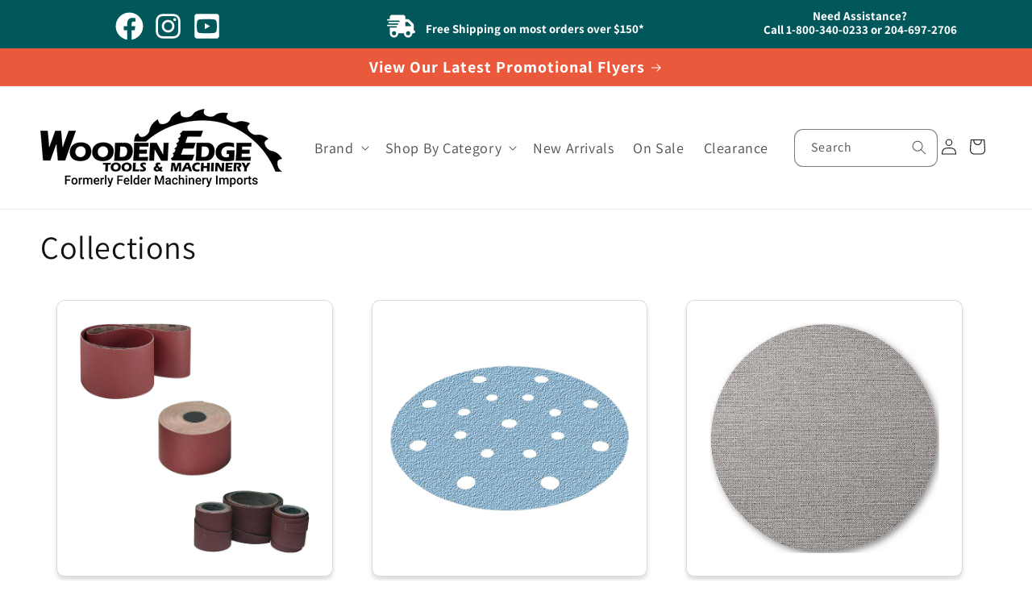

--- FILE ---
content_type: text/html; charset=utf-8
request_url: https://www.woodenedge.ca/collections
body_size: 33296
content:
<!doctype html>
<html class="js" lang="en">
  <head>
    <meta charset="utf-8">
    <meta http-equiv="X-UA-Compatible" content="IE=edge">
    <meta name="viewport" content="width=device-width,initial-scale=1">
    <meta name="theme-color" content="">
    <link rel="canonical" href="https://www.woodenedge.ca/collections"><link rel="icon" type="image/png" href="//www.woodenedge.ca/cdn/shop/files/wedge_fav_icon_64px.png?crop=center&height=32&v=1736807208&width=32"><link rel="preconnect" href="https://fonts.shopifycdn.com" crossorigin><title>
      Collections
 &ndash; Wooden Edge Tools &amp; Machinery</title>

    
      <meta name="description" content="Your choice in Canada for Woodworking Machinery and Tools. Authorized Dealers for Yeti Tool SmartBench, Felder, Hammer, Format 4, Festool, Mirka, SawStop, Powermatic, Laguna Tools, SuperMax Tools, Axiom Precision, Nova, King Canada, FS Tool, TSO Products, Odie&#39;s Oil, Bow Products, Shaper Tools, Amana Tool and many more">
    

    

<meta property="og:site_name" content="Wooden Edge Tools &amp; Machinery">
<meta property="og:url" content="https://www.woodenedge.ca/collections">
<meta property="og:title" content="Collections">
<meta property="og:type" content="website">
<meta property="og:description" content="Your choice in Canada for Woodworking Machinery and Tools. Authorized Dealers for Yeti Tool SmartBench, Felder, Hammer, Format 4, Festool, Mirka, SawStop, Powermatic, Laguna Tools, SuperMax Tools, Axiom Precision, Nova, King Canada, FS Tool, TSO Products, Odie&#39;s Oil, Bow Products, Shaper Tools, Amana Tool and many more"><meta name="twitter:card" content="summary_large_image">
<meta name="twitter:title" content="Collections">
<meta name="twitter:description" content="Your choice in Canada for Woodworking Machinery and Tools. Authorized Dealers for Yeti Tool SmartBench, Felder, Hammer, Format 4, Festool, Mirka, SawStop, Powermatic, Laguna Tools, SuperMax Tools, Axiom Precision, Nova, King Canada, FS Tool, TSO Products, Odie&#39;s Oil, Bow Products, Shaper Tools, Amana Tool and many more">


    <script src="//www.woodenedge.ca/cdn/shop/t/100/assets/constants.js?v=132983761750457495441736277341" defer="defer"></script>
    <script src="//www.woodenedge.ca/cdn/shop/t/100/assets/pubsub.js?v=158357773527763999511736277341" defer="defer"></script>
    <script src="//www.woodenedge.ca/cdn/shop/t/100/assets/global.js?v=88558128918567037191736277341" defer="defer"></script><script src="//www.woodenedge.ca/cdn/shop/t/100/assets/animations.js?v=88693664871331136111736277341" defer="defer"></script><script>window.performance && window.performance.mark && window.performance.mark('shopify.content_for_header.start');</script><meta name="facebook-domain-verification" content="ugiq8tz4y7akfffbn2hqeal9goibyx">
<meta name="google-site-verification" content="oEMAv5247uxiQbf45Zy4WKhLZjQTpieCv19q-NqRhDo">
<meta id="shopify-digital-wallet" name="shopify-digital-wallet" content="/15585651/digital_wallets/dialog">
<script async="async" src="/checkouts/internal/preloads.js?locale=en-CA"></script>
<script id="shopify-features" type="application/json">{"accessToken":"0a9cac508574604021e3b2e8e7bf81e9","betas":["rich-media-storefront-analytics"],"domain":"www.woodenedge.ca","predictiveSearch":true,"shopId":15585651,"locale":"en"}</script>
<script>var Shopify = Shopify || {};
Shopify.shop = "felder-machinery-imports.myshopify.com";
Shopify.locale = "en";
Shopify.currency = {"active":"CAD","rate":"1.0"};
Shopify.country = "CA";
Shopify.theme = {"name":"dawn_15.0 10\/13\/2025","id":140650905792,"schema_name":"Dawn","schema_version":"15.0.0","theme_store_id":null,"role":"main"};
Shopify.theme.handle = "null";
Shopify.theme.style = {"id":null,"handle":null};
Shopify.cdnHost = "www.woodenedge.ca/cdn";
Shopify.routes = Shopify.routes || {};
Shopify.routes.root = "/";</script>
<script type="module">!function(o){(o.Shopify=o.Shopify||{}).modules=!0}(window);</script>
<script>!function(o){function n(){var o=[];function n(){o.push(Array.prototype.slice.apply(arguments))}return n.q=o,n}var t=o.Shopify=o.Shopify||{};t.loadFeatures=n(),t.autoloadFeatures=n()}(window);</script>
<script id="shop-js-analytics" type="application/json">{"pageType":"list-collections"}</script>
<script defer="defer" async type="module" src="//www.woodenedge.ca/cdn/shopifycloud/shop-js/modules/v2/client.init-shop-cart-sync_WVOgQShq.en.esm.js"></script>
<script defer="defer" async type="module" src="//www.woodenedge.ca/cdn/shopifycloud/shop-js/modules/v2/chunk.common_C_13GLB1.esm.js"></script>
<script defer="defer" async type="module" src="//www.woodenedge.ca/cdn/shopifycloud/shop-js/modules/v2/chunk.modal_CLfMGd0m.esm.js"></script>
<script type="module">
  await import("//www.woodenedge.ca/cdn/shopifycloud/shop-js/modules/v2/client.init-shop-cart-sync_WVOgQShq.en.esm.js");
await import("//www.woodenedge.ca/cdn/shopifycloud/shop-js/modules/v2/chunk.common_C_13GLB1.esm.js");
await import("//www.woodenedge.ca/cdn/shopifycloud/shop-js/modules/v2/chunk.modal_CLfMGd0m.esm.js");

  window.Shopify.SignInWithShop?.initShopCartSync?.({"fedCMEnabled":true,"windoidEnabled":true});

</script>
<script>(function() {
  var isLoaded = false;
  function asyncLoad() {
    if (isLoaded) return;
    isLoaded = true;
    var urls = ["https:\/\/d23dclunsivw3h.cloudfront.net\/redirect-app.js?shop=felder-machinery-imports.myshopify.com","https:\/\/chimpstatic.com\/mcjs-connected\/js\/users\/2d4543479e3095908068095bb\/f898c13d942838388374c226b.js?shop=felder-machinery-imports.myshopify.com"];
    for (var i = 0; i < urls.length; i++) {
      var s = document.createElement('script');
      s.type = 'text/javascript';
      s.async = true;
      s.src = urls[i];
      var x = document.getElementsByTagName('script')[0];
      x.parentNode.insertBefore(s, x);
    }
  };
  if(window.attachEvent) {
    window.attachEvent('onload', asyncLoad);
  } else {
    window.addEventListener('load', asyncLoad, false);
  }
})();</script>
<script id="__st">var __st={"a":15585651,"offset":-21600,"reqid":"c35b1e7d-c083-4b70-9ed2-4ca7f2141567-1769636196","pageurl":"www.woodenedge.ca\/collections","u":"82696b06cd58","p":"collections"};</script>
<script>window.ShopifyPaypalV4VisibilityTracking = true;</script>
<script id="captcha-bootstrap">!function(){'use strict';const t='contact',e='account',n='new_comment',o=[[t,t],['blogs',n],['comments',n],[t,'customer']],c=[[e,'customer_login'],[e,'guest_login'],[e,'recover_customer_password'],[e,'create_customer']],r=t=>t.map((([t,e])=>`form[action*='/${t}']:not([data-nocaptcha='true']) input[name='form_type'][value='${e}']`)).join(','),a=t=>()=>t?[...document.querySelectorAll(t)].map((t=>t.form)):[];function s(){const t=[...o],e=r(t);return a(e)}const i='password',u='form_key',d=['recaptcha-v3-token','g-recaptcha-response','h-captcha-response',i],f=()=>{try{return window.sessionStorage}catch{return}},m='__shopify_v',_=t=>t.elements[u];function p(t,e,n=!1){try{const o=window.sessionStorage,c=JSON.parse(o.getItem(e)),{data:r}=function(t){const{data:e,action:n}=t;return t[m]||n?{data:e,action:n}:{data:t,action:n}}(c);for(const[e,n]of Object.entries(r))t.elements[e]&&(t.elements[e].value=n);n&&o.removeItem(e)}catch(o){console.error('form repopulation failed',{error:o})}}const l='form_type',E='cptcha';function T(t){t.dataset[E]=!0}const w=window,h=w.document,L='Shopify',v='ce_forms',y='captcha';let A=!1;((t,e)=>{const n=(g='f06e6c50-85a8-45c8-87d0-21a2b65856fe',I='https://cdn.shopify.com/shopifycloud/storefront-forms-hcaptcha/ce_storefront_forms_captcha_hcaptcha.v1.5.2.iife.js',D={infoText:'Protected by hCaptcha',privacyText:'Privacy',termsText:'Terms'},(t,e,n)=>{const o=w[L][v],c=o.bindForm;if(c)return c(t,g,e,D).then(n);var r;o.q.push([[t,g,e,D],n]),r=I,A||(h.body.append(Object.assign(h.createElement('script'),{id:'captcha-provider',async:!0,src:r})),A=!0)});var g,I,D;w[L]=w[L]||{},w[L][v]=w[L][v]||{},w[L][v].q=[],w[L][y]=w[L][y]||{},w[L][y].protect=function(t,e){n(t,void 0,e),T(t)},Object.freeze(w[L][y]),function(t,e,n,w,h,L){const[v,y,A,g]=function(t,e,n){const i=e?o:[],u=t?c:[],d=[...i,...u],f=r(d),m=r(i),_=r(d.filter((([t,e])=>n.includes(e))));return[a(f),a(m),a(_),s()]}(w,h,L),I=t=>{const e=t.target;return e instanceof HTMLFormElement?e:e&&e.form},D=t=>v().includes(t);t.addEventListener('submit',(t=>{const e=I(t);if(!e)return;const n=D(e)&&!e.dataset.hcaptchaBound&&!e.dataset.recaptchaBound,o=_(e),c=g().includes(e)&&(!o||!o.value);(n||c)&&t.preventDefault(),c&&!n&&(function(t){try{if(!f())return;!function(t){const e=f();if(!e)return;const n=_(t);if(!n)return;const o=n.value;o&&e.removeItem(o)}(t);const e=Array.from(Array(32),(()=>Math.random().toString(36)[2])).join('');!function(t,e){_(t)||t.append(Object.assign(document.createElement('input'),{type:'hidden',name:u})),t.elements[u].value=e}(t,e),function(t,e){const n=f();if(!n)return;const o=[...t.querySelectorAll(`input[type='${i}']`)].map((({name:t})=>t)),c=[...d,...o],r={};for(const[a,s]of new FormData(t).entries())c.includes(a)||(r[a]=s);n.setItem(e,JSON.stringify({[m]:1,action:t.action,data:r}))}(t,e)}catch(e){console.error('failed to persist form',e)}}(e),e.submit())}));const S=(t,e)=>{t&&!t.dataset[E]&&(n(t,e.some((e=>e===t))),T(t))};for(const o of['focusin','change'])t.addEventListener(o,(t=>{const e=I(t);D(e)&&S(e,y())}));const B=e.get('form_key'),M=e.get(l),P=B&&M;t.addEventListener('DOMContentLoaded',(()=>{const t=y();if(P)for(const e of t)e.elements[l].value===M&&p(e,B);[...new Set([...A(),...v().filter((t=>'true'===t.dataset.shopifyCaptcha))])].forEach((e=>S(e,t)))}))}(h,new URLSearchParams(w.location.search),n,t,e,['guest_login'])})(!0,!0)}();</script>
<script integrity="sha256-4kQ18oKyAcykRKYeNunJcIwy7WH5gtpwJnB7kiuLZ1E=" data-source-attribution="shopify.loadfeatures" defer="defer" src="//www.woodenedge.ca/cdn/shopifycloud/storefront/assets/storefront/load_feature-a0a9edcb.js" crossorigin="anonymous"></script>
<script data-source-attribution="shopify.dynamic_checkout.dynamic.init">var Shopify=Shopify||{};Shopify.PaymentButton=Shopify.PaymentButton||{isStorefrontPortableWallets:!0,init:function(){window.Shopify.PaymentButton.init=function(){};var t=document.createElement("script");t.src="https://www.woodenedge.ca/cdn/shopifycloud/portable-wallets/latest/portable-wallets.en.js",t.type="module",document.head.appendChild(t)}};
</script>
<script data-source-attribution="shopify.dynamic_checkout.buyer_consent">
  function portableWalletsHideBuyerConsent(e){var t=document.getElementById("shopify-buyer-consent"),n=document.getElementById("shopify-subscription-policy-button");t&&n&&(t.classList.add("hidden"),t.setAttribute("aria-hidden","true"),n.removeEventListener("click",e))}function portableWalletsShowBuyerConsent(e){var t=document.getElementById("shopify-buyer-consent"),n=document.getElementById("shopify-subscription-policy-button");t&&n&&(t.classList.remove("hidden"),t.removeAttribute("aria-hidden"),n.addEventListener("click",e))}window.Shopify?.PaymentButton&&(window.Shopify.PaymentButton.hideBuyerConsent=portableWalletsHideBuyerConsent,window.Shopify.PaymentButton.showBuyerConsent=portableWalletsShowBuyerConsent);
</script>
<script data-source-attribution="shopify.dynamic_checkout.cart.bootstrap">document.addEventListener("DOMContentLoaded",(function(){function t(){return document.querySelector("shopify-accelerated-checkout-cart, shopify-accelerated-checkout")}if(t())Shopify.PaymentButton.init();else{new MutationObserver((function(e,n){t()&&(Shopify.PaymentButton.init(),n.disconnect())})).observe(document.body,{childList:!0,subtree:!0})}}));
</script>
<script id="sections-script" data-sections="header" defer="defer" src="//www.woodenedge.ca/cdn/shop/t/100/compiled_assets/scripts.js?v=13200"></script>
<script>window.performance && window.performance.mark && window.performance.mark('shopify.content_for_header.end');</script>


    <style data-shopify>
      @font-face {
  font-family: Assistant;
  font-weight: 400;
  font-style: normal;
  font-display: swap;
  src: url("//www.woodenedge.ca/cdn/fonts/assistant/assistant_n4.9120912a469cad1cc292572851508ca49d12e768.woff2") format("woff2"),
       url("//www.woodenedge.ca/cdn/fonts/assistant/assistant_n4.6e9875ce64e0fefcd3f4446b7ec9036b3ddd2985.woff") format("woff");
}

      @font-face {
  font-family: Assistant;
  font-weight: 700;
  font-style: normal;
  font-display: swap;
  src: url("//www.woodenedge.ca/cdn/fonts/assistant/assistant_n7.bf44452348ec8b8efa3aa3068825305886b1c83c.woff2") format("woff2"),
       url("//www.woodenedge.ca/cdn/fonts/assistant/assistant_n7.0c887fee83f6b3bda822f1150b912c72da0f7b64.woff") format("woff");
}

      
      
      @font-face {
  font-family: Assistant;
  font-weight: 400;
  font-style: normal;
  font-display: swap;
  src: url("//www.woodenedge.ca/cdn/fonts/assistant/assistant_n4.9120912a469cad1cc292572851508ca49d12e768.woff2") format("woff2"),
       url("//www.woodenedge.ca/cdn/fonts/assistant/assistant_n4.6e9875ce64e0fefcd3f4446b7ec9036b3ddd2985.woff") format("woff");
}


      
        :root,
        .color-scheme-1 {
          --color-background: 255,255,255;
        
          --gradient-background: #ffffff;
        

        

        --color-foreground: 18,18,18;
        --color-background-contrast: 191,191,191;
        --color-shadow: 18,18,18;
        --color-button: 18,18,18;
        --color-button-text: 255,255,255;
        --color-secondary-button: 255,255,255;
        --color-secondary-button-text: 18,18,18;
        --color-link: 18,18,18;
        --color-badge-foreground: 18,18,18;
        --color-badge-background: 255,255,255;
        --color-badge-border: 18,18,18;
        --payment-terms-background-color: rgb(255 255 255);
      }
      
        
        .color-scheme-2 {
          --color-background: 243,243,243;
        
          --gradient-background: #f3f3f3;
        

        

        --color-foreground: 18,18,18;
        --color-background-contrast: 179,179,179;
        --color-shadow: 18,18,18;
        --color-button: 18,18,18;
        --color-button-text: 243,243,243;
        --color-secondary-button: 243,243,243;
        --color-secondary-button-text: 18,18,18;
        --color-link: 18,18,18;
        --color-badge-foreground: 18,18,18;
        --color-badge-background: 243,243,243;
        --color-badge-border: 18,18,18;
        --payment-terms-background-color: rgb(243 243 243);
      }
      
        
        .color-scheme-3 {
          --color-background: 36,40,51;
        
          --gradient-background: #242833;
        

        

        --color-foreground: 255,255,255;
        --color-background-contrast: 47,52,66;
        --color-shadow: 18,18,18;
        --color-button: 255,255,255;
        --color-button-text: 0,0,0;
        --color-secondary-button: 36,40,51;
        --color-secondary-button-text: 255,255,255;
        --color-link: 255,255,255;
        --color-badge-foreground: 255,255,255;
        --color-badge-background: 36,40,51;
        --color-badge-border: 255,255,255;
        --payment-terms-background-color: rgb(36 40 51);
      }
      
        
        .color-scheme-4 {
          --color-background: 18,18,18;
        
          --gradient-background: #121212;
        

        

        --color-foreground: 255,255,255;
        --color-background-contrast: 146,146,146;
        --color-shadow: 18,18,18;
        --color-button: 255,255,255;
        --color-button-text: 18,18,18;
        --color-secondary-button: 18,18,18;
        --color-secondary-button-text: 255,255,255;
        --color-link: 255,255,255;
        --color-badge-foreground: 255,255,255;
        --color-badge-background: 18,18,18;
        --color-badge-border: 255,255,255;
        --payment-terms-background-color: rgb(18 18 18);
      }
      
        
        .color-scheme-5 {
          --color-background: 18,18,18;
        
          --gradient-background: #121212;
        

        

        --color-foreground: 255,255,255;
        --color-background-contrast: 146,146,146;
        --color-shadow: 18,18,18;
        --color-button: 255,255,255;
        --color-button-text: 51,79,180;
        --color-secondary-button: 18,18,18;
        --color-secondary-button-text: 255,255,255;
        --color-link: 255,255,255;
        --color-badge-foreground: 255,255,255;
        --color-badge-background: 18,18,18;
        --color-badge-border: 255,255,255;
        --payment-terms-background-color: rgb(18 18 18);
      }
      
        
        .color-scheme-f2c360c4-12d0-4a20-a6c3-a8c96d875886 {
          --color-background: 255,255,255;
        
          --gradient-background: #ffffff;
        

        

        --color-foreground: 18,18,18;
        --color-background-contrast: 191,191,191;
        --color-shadow: 18,18,18;
        --color-button: 144,146,147;
        --color-button-text: 255,255,255;
        --color-secondary-button: 255,255,255;
        --color-secondary-button-text: 144,146,147;
        --color-link: 144,146,147;
        --color-badge-foreground: 18,18,18;
        --color-badge-background: 255,255,255;
        --color-badge-border: 18,18,18;
        --payment-terms-background-color: rgb(255 255 255);
      }
      
        
        .color-scheme-a3f3c5ab-e38c-4862-9fe8-8604e3208ac1 {
          --color-background: 235,89,61;
        
          --gradient-background: #eb593d;
        

        

        --color-foreground: 255,255,255;
        --color-background-contrast: 153,38,16;
        --color-shadow: 18,18,18;
        --color-button: 18,18,18;
        --color-button-text: 255,255,255;
        --color-secondary-button: 235,89,61;
        --color-secondary-button-text: 235,89,61;
        --color-link: 235,89,61;
        --color-badge-foreground: 255,255,255;
        --color-badge-background: 235,89,61;
        --color-badge-border: 255,255,255;
        --payment-terms-background-color: rgb(235 89 61);
      }
      
        
        .color-scheme-3862589b-9a05-4ddc-b1e7-14639ffcef8f {
          --color-background: 255,255,255;
        
          --gradient-background: #ffffff;
        

        

        --color-foreground: 235,89,61;
        --color-background-contrast: 191,191,191;
        --color-shadow: 18,18,18;
        --color-button: 235,89,61;
        --color-button-text: 255,255,255;
        --color-secondary-button: 255,255,255;
        --color-secondary-button-text: 235,89,61;
        --color-link: 235,89,61;
        --color-badge-foreground: 235,89,61;
        --color-badge-background: 255,255,255;
        --color-badge-border: 235,89,61;
        --payment-terms-background-color: rgb(255 255 255);
      }
      
        
        .color-scheme-cfa466ad-d92a-4598-af5a-01d9259db0c2 {
          --color-background: 2,87,91;
        
          --gradient-background: #02575b;
        

        

        --color-foreground: 255,255,255;
        --color-background-contrast: 3,111,116;
        --color-shadow: 18,18,18;
        --color-button: 18,18,18;
        --color-button-text: 255,255,255;
        --color-secondary-button: 2,87,91;
        --color-secondary-button-text: 255,255,255;
        --color-link: 255,255,255;
        --color-badge-foreground: 255,255,255;
        --color-badge-background: 2,87,91;
        --color-badge-border: 255,255,255;
        --payment-terms-background-color: rgb(2 87 91);
      }
      
        
        .color-scheme-c99fe598-99b7-4bc1-afe0-b4c7971c0710 {
          --color-background: 255,255,255;
        
          --gradient-background: #ffffff;
        

        

        --color-foreground: 70,177,33;
        --color-background-contrast: 191,191,191;
        --color-shadow: 18,18,18;
        --color-button: 255,255,255;
        --color-button-text: 255,255,255;
        --color-secondary-button: 255,255,255;
        --color-secondary-button-text: 70,177,33;
        --color-link: 70,177,33;
        --color-badge-foreground: 70,177,33;
        --color-badge-background: 255,255,255;
        --color-badge-border: 70,177,33;
        --payment-terms-background-color: rgb(255 255 255);
      }
      
        
        .color-scheme-4a2d0ef7-420c-484e-be1b-0ffc6c3713d7 {
          --color-background: 255,255,255;
        
          --gradient-background: #ffffff;
        

        

        --color-foreground: 18,18,18;
        --color-background-contrast: 191,191,191;
        --color-shadow: 18,18,18;
        --color-button: 70,177,33;
        --color-button-text: 255,255,255;
        --color-secondary-button: 255,255,255;
        --color-secondary-button-text: 70,177,33;
        --color-link: 70,177,33;
        --color-badge-foreground: 18,18,18;
        --color-badge-background: 255,255,255;
        --color-badge-border: 18,18,18;
        --payment-terms-background-color: rgb(255 255 255);
      }
      
        
        .color-scheme-55e06bb4-8860-4b58-bd51-297a8240149d {
          --color-background: 0,0,0;
        
          --gradient-background: rgba(0,0,0,0);
        

        

        --color-foreground: 255,255,255;
        --color-background-contrast: 128,128,128;
        --color-shadow: 18,18,18;
        --color-button: 70,177,33;
        --color-button-text: 255,255,255;
        --color-secondary-button: 0,0,0;
        --color-secondary-button-text: 255,255,255;
        --color-link: 255,255,255;
        --color-badge-foreground: 255,255,255;
        --color-badge-background: 0,0,0;
        --color-badge-border: 255,255,255;
        --payment-terms-background-color: rgb(0 0 0);
      }
      
        
        .color-scheme-8375300e-24a5-43d8-87d0-a7b0fb0c8ad3 {
          --color-background: 255,255,255;
        
          --gradient-background: #ffffff;
        

        

        --color-foreground: 18,18,18;
        --color-background-contrast: 191,191,191;
        --color-shadow: 18,18,18;
        --color-button: 255,40,0;
        --color-button-text: 255,255,255;
        --color-secondary-button: 255,255,255;
        --color-secondary-button-text: 255,40,0;
        --color-link: 255,40,0;
        --color-badge-foreground: 18,18,18;
        --color-badge-background: 255,255,255;
        --color-badge-border: 18,18,18;
        --payment-terms-background-color: rgb(255 255 255);
      }
      
        
        .color-scheme-07b2236e-0b4a-4857-9b24-c1ace56fb588 {
          --color-background: 70,177,33;
        
          --gradient-background: #46b121;
        

        

        --color-foreground: 255,255,255;
        --color-background-contrast: 27,70,13;
        --color-shadow: 18,18,18;
        --color-button: 70,177,33;
        --color-button-text: 255,255,255;
        --color-secondary-button: 70,177,33;
        --color-secondary-button-text: 70,177,33;
        --color-link: 70,177,33;
        --color-badge-foreground: 255,255,255;
        --color-badge-background: 70,177,33;
        --color-badge-border: 255,255,255;
        --payment-terms-background-color: rgb(70 177 33);
      }
      

      body, .color-scheme-1, .color-scheme-2, .color-scheme-3, .color-scheme-4, .color-scheme-5, .color-scheme-f2c360c4-12d0-4a20-a6c3-a8c96d875886, .color-scheme-a3f3c5ab-e38c-4862-9fe8-8604e3208ac1, .color-scheme-3862589b-9a05-4ddc-b1e7-14639ffcef8f, .color-scheme-cfa466ad-d92a-4598-af5a-01d9259db0c2, .color-scheme-c99fe598-99b7-4bc1-afe0-b4c7971c0710, .color-scheme-4a2d0ef7-420c-484e-be1b-0ffc6c3713d7, .color-scheme-55e06bb4-8860-4b58-bd51-297a8240149d, .color-scheme-8375300e-24a5-43d8-87d0-a7b0fb0c8ad3, .color-scheme-07b2236e-0b4a-4857-9b24-c1ace56fb588 {
        color: rgba(var(--color-foreground), 0.75);
        background-color: rgb(var(--color-background));
      }

      :root {
        --font-body-family: Assistant, sans-serif;
        --font-body-style: normal;
        --font-body-weight: 400;
        --font-body-weight-bold: 700;

        --font-heading-family: Assistant, sans-serif;
        --font-heading-style: normal;
        --font-heading-weight: 400;

        --font-body-scale: 1.0;
        --font-heading-scale: 1.0;

        --media-padding: px;
        --media-border-opacity: 0.05;
        --media-border-width: 1px;
        --media-radius: 10px;
        --media-shadow-opacity: 0.1;
        --media-shadow-horizontal-offset: 2px;
        --media-shadow-vertical-offset: 4px;
        --media-shadow-blur-radius: 20px;
        --media-shadow-visible: 1;

        --page-width: 140rem;
        --page-width-margin: 0rem;

        --product-card-image-padding: 0.0rem;
        --product-card-corner-radius: 1.0rem;
        --product-card-text-alignment: left;
        --product-card-border-width: 0.1rem;
        --product-card-border-opacity: 0.1;
        --product-card-shadow-opacity: 0.15;
        --product-card-shadow-visible: 1;
        --product-card-shadow-horizontal-offset: 0.0rem;
        --product-card-shadow-vertical-offset: 0.4rem;
        --product-card-shadow-blur-radius: 0.5rem;

        --collection-card-image-padding: 0.0rem;
        --collection-card-corner-radius: 1.0rem;
        --collection-card-text-alignment: left;
        --collection-card-border-width: 0.1rem;
        --collection-card-border-opacity: 0.1;
        --collection-card-shadow-opacity: 0.15;
        --collection-card-shadow-visible: 1;
        --collection-card-shadow-horizontal-offset: 0.0rem;
        --collection-card-shadow-vertical-offset: 0.4rem;
        --collection-card-shadow-blur-radius: 0.5rem;

        --blog-card-image-padding: 0.0rem;
        --blog-card-corner-radius: 1.0rem;
        --blog-card-text-alignment: left;
        --blog-card-border-width: 0.1rem;
        --blog-card-border-opacity: 0.1;
        --blog-card-shadow-opacity: 0.15;
        --blog-card-shadow-visible: 1;
        --blog-card-shadow-horizontal-offset: 0.0rem;
        --blog-card-shadow-vertical-offset: 0.4rem;
        --blog-card-shadow-blur-radius: 0.5rem;

        --badge-corner-radius: 0.6rem;

        --popup-border-width: 1px;
        --popup-border-opacity: 0.1;
        --popup-corner-radius: 10px;
        --popup-shadow-opacity: 0.15;
        --popup-shadow-horizontal-offset: 0px;
        --popup-shadow-vertical-offset: 4px;
        --popup-shadow-blur-radius: 5px;

        --drawer-border-width: 1px;
        --drawer-border-opacity: 0.1;
        --drawer-shadow-opacity: 0.15;
        --drawer-shadow-horizontal-offset: 0px;
        --drawer-shadow-vertical-offset: 4px;
        --drawer-shadow-blur-radius: 5px;

        --spacing-sections-desktop: 0px;
        --spacing-sections-mobile: 0px;

        --grid-desktop-vertical-spacing: 8px;
        --grid-desktop-horizontal-spacing: 8px;
        --grid-mobile-vertical-spacing: 4px;
        --grid-mobile-horizontal-spacing: 4px;

        --text-boxes-border-opacity: 0.1;
        --text-boxes-border-width: 1px;
        --text-boxes-radius: 10px;
        --text-boxes-shadow-opacity: 0.15;
        --text-boxes-shadow-visible: 1;
        --text-boxes-shadow-horizontal-offset: 0px;
        --text-boxes-shadow-vertical-offset: 4px;
        --text-boxes-shadow-blur-radius: 5px;

        --buttons-radius: 10px;
        --buttons-radius-outset: 12px;
        --buttons-border-width: 0px;
        --buttons-border-opacity: 0.0;
        --buttons-shadow-opacity: 0.1;
        --buttons-shadow-visible: 1;
        --buttons-shadow-horizontal-offset: 0px;
        --buttons-shadow-vertical-offset: 4px;
        --buttons-shadow-blur-radius: 5px;
        --buttons-border-offset: 0.3px;

        --inputs-radius: 10px;
        --inputs-border-width: 1px;
        --inputs-border-opacity: 0.55;
        --inputs-shadow-opacity: 0.15;
        --inputs-shadow-horizontal-offset: 0px;
        --inputs-margin-offset: 4px;
        --inputs-shadow-vertical-offset: 4px;
        --inputs-shadow-blur-radius: 5px;
        --inputs-radius-outset: 11px;

        --variant-pills-radius: 10px;
        --variant-pills-border-width: 1px;
        --variant-pills-border-opacity: 0.55;
        --variant-pills-shadow-opacity: 0.0;
        --variant-pills-shadow-horizontal-offset: 0px;
        --variant-pills-shadow-vertical-offset: 4px;
        --variant-pills-shadow-blur-radius: 5px;
      }

      *,
      *::before,
      *::after {
        box-sizing: inherit;
      }

      html {
        box-sizing: border-box;
        font-size: calc(var(--font-body-scale) * 62.5%);
        height: 100%;
      }

      body {
        display: grid;
        grid-template-rows: auto auto 1fr auto;
        grid-template-columns: 100%;
        min-height: 100%;
        margin: 0;
        font-size: 1.5rem;
        letter-spacing: 0.06rem;
        line-height: calc(1 + 0.8 / var(--font-body-scale));
        font-family: var(--font-body-family);
        font-style: var(--font-body-style);
        font-weight: var(--font-body-weight);
      }

      @media screen and (min-width: 750px) {
        body {
          font-size: 1.6rem;
        }
      }
    </style>

    <link href="//www.woodenedge.ca/cdn/shop/t/100/assets/base.css?v=143513111067137714841736277341" rel="stylesheet" type="text/css" media="all" />

    <!--- added tby Duncan 07/24/2024 --->
    <link href="//www.woodenedge.ca/cdn/shop/t/100/assets/wedge-custom.css?v=181333277612121018421751549230" rel="stylesheet" type="text/css" media="all" />
    <!--- end --->
      <link rel="preload" as="font" href="//www.woodenedge.ca/cdn/fonts/assistant/assistant_n4.9120912a469cad1cc292572851508ca49d12e768.woff2" type="font/woff2" crossorigin>
      

      <link rel="preload" as="font" href="//www.woodenedge.ca/cdn/fonts/assistant/assistant_n4.9120912a469cad1cc292572851508ca49d12e768.woff2" type="font/woff2" crossorigin>
      
<link
        rel="stylesheet"
        href="//www.woodenedge.ca/cdn/shop/t/100/assets/component-predictive-search.css?v=118923337488134913561736277341"
        media="print"
        onload="this.media='all'"
      ><script>
      if (Shopify.designMode) {
        document.documentElement.classList.add('shopify-design-mode');
      }
    </script>
    <!--- added by Duncan 07/23/2024 --->
      <script src="https://kit.fontawesome.com/f300b4dea3.js" crossorigin="anonymous" async></script>
    <!--- end --->
    <!--- added by Duncan 02/12/2025  adds opacity to badges--->
    <style>
    .card__badge.bottom.left span {
      background-color:rgba(255,255,255,0.8) !important;
    }
    .card__badge.top.left span {
      background-color:rgba(255,255,255,0.8) !important;
    }
    </style>
    <!--- end --->
  <link href="https://monorail-edge.shopifysvc.com" rel="dns-prefetch">
<script>(function(){if ("sendBeacon" in navigator && "performance" in window) {try {var session_token_from_headers = performance.getEntriesByType('navigation')[0].serverTiming.find(x => x.name == '_s').description;} catch {var session_token_from_headers = undefined;}var session_cookie_matches = document.cookie.match(/_shopify_s=([^;]*)/);var session_token_from_cookie = session_cookie_matches && session_cookie_matches.length === 2 ? session_cookie_matches[1] : "";var session_token = session_token_from_headers || session_token_from_cookie || "";function handle_abandonment_event(e) {var entries = performance.getEntries().filter(function(entry) {return /monorail-edge.shopifysvc.com/.test(entry.name);});if (!window.abandonment_tracked && entries.length === 0) {window.abandonment_tracked = true;var currentMs = Date.now();var navigation_start = performance.timing.navigationStart;var payload = {shop_id: 15585651,url: window.location.href,navigation_start,duration: currentMs - navigation_start,session_token,page_type: "list-collections"};window.navigator.sendBeacon("https://monorail-edge.shopifysvc.com/v1/produce", JSON.stringify({schema_id: "online_store_buyer_site_abandonment/1.1",payload: payload,metadata: {event_created_at_ms: currentMs,event_sent_at_ms: currentMs}}));}}window.addEventListener('pagehide', handle_abandonment_event);}}());</script>
<script id="web-pixels-manager-setup">(function e(e,d,r,n,o){if(void 0===o&&(o={}),!Boolean(null===(a=null===(i=window.Shopify)||void 0===i?void 0:i.analytics)||void 0===a?void 0:a.replayQueue)){var i,a;window.Shopify=window.Shopify||{};var t=window.Shopify;t.analytics=t.analytics||{};var s=t.analytics;s.replayQueue=[],s.publish=function(e,d,r){return s.replayQueue.push([e,d,r]),!0};try{self.performance.mark("wpm:start")}catch(e){}var l=function(){var e={modern:/Edge?\/(1{2}[4-9]|1[2-9]\d|[2-9]\d{2}|\d{4,})\.\d+(\.\d+|)|Firefox\/(1{2}[4-9]|1[2-9]\d|[2-9]\d{2}|\d{4,})\.\d+(\.\d+|)|Chrom(ium|e)\/(9{2}|\d{3,})\.\d+(\.\d+|)|(Maci|X1{2}).+ Version\/(15\.\d+|(1[6-9]|[2-9]\d|\d{3,})\.\d+)([,.]\d+|)( \(\w+\)|)( Mobile\/\w+|) Safari\/|Chrome.+OPR\/(9{2}|\d{3,})\.\d+\.\d+|(CPU[ +]OS|iPhone[ +]OS|CPU[ +]iPhone|CPU IPhone OS|CPU iPad OS)[ +]+(15[._]\d+|(1[6-9]|[2-9]\d|\d{3,})[._]\d+)([._]\d+|)|Android:?[ /-](13[3-9]|1[4-9]\d|[2-9]\d{2}|\d{4,})(\.\d+|)(\.\d+|)|Android.+Firefox\/(13[5-9]|1[4-9]\d|[2-9]\d{2}|\d{4,})\.\d+(\.\d+|)|Android.+Chrom(ium|e)\/(13[3-9]|1[4-9]\d|[2-9]\d{2}|\d{4,})\.\d+(\.\d+|)|SamsungBrowser\/([2-9]\d|\d{3,})\.\d+/,legacy:/Edge?\/(1[6-9]|[2-9]\d|\d{3,})\.\d+(\.\d+|)|Firefox\/(5[4-9]|[6-9]\d|\d{3,})\.\d+(\.\d+|)|Chrom(ium|e)\/(5[1-9]|[6-9]\d|\d{3,})\.\d+(\.\d+|)([\d.]+$|.*Safari\/(?![\d.]+ Edge\/[\d.]+$))|(Maci|X1{2}).+ Version\/(10\.\d+|(1[1-9]|[2-9]\d|\d{3,})\.\d+)([,.]\d+|)( \(\w+\)|)( Mobile\/\w+|) Safari\/|Chrome.+OPR\/(3[89]|[4-9]\d|\d{3,})\.\d+\.\d+|(CPU[ +]OS|iPhone[ +]OS|CPU[ +]iPhone|CPU IPhone OS|CPU iPad OS)[ +]+(10[._]\d+|(1[1-9]|[2-9]\d|\d{3,})[._]\d+)([._]\d+|)|Android:?[ /-](13[3-9]|1[4-9]\d|[2-9]\d{2}|\d{4,})(\.\d+|)(\.\d+|)|Mobile Safari.+OPR\/([89]\d|\d{3,})\.\d+\.\d+|Android.+Firefox\/(13[5-9]|1[4-9]\d|[2-9]\d{2}|\d{4,})\.\d+(\.\d+|)|Android.+Chrom(ium|e)\/(13[3-9]|1[4-9]\d|[2-9]\d{2}|\d{4,})\.\d+(\.\d+|)|Android.+(UC? ?Browser|UCWEB|U3)[ /]?(15\.([5-9]|\d{2,})|(1[6-9]|[2-9]\d|\d{3,})\.\d+)\.\d+|SamsungBrowser\/(5\.\d+|([6-9]|\d{2,})\.\d+)|Android.+MQ{2}Browser\/(14(\.(9|\d{2,})|)|(1[5-9]|[2-9]\d|\d{3,})(\.\d+|))(\.\d+|)|K[Aa][Ii]OS\/(3\.\d+|([4-9]|\d{2,})\.\d+)(\.\d+|)/},d=e.modern,r=e.legacy,n=navigator.userAgent;return n.match(d)?"modern":n.match(r)?"legacy":"unknown"}(),u="modern"===l?"modern":"legacy",c=(null!=n?n:{modern:"",legacy:""})[u],f=function(e){return[e.baseUrl,"/wpm","/b",e.hashVersion,"modern"===e.buildTarget?"m":"l",".js"].join("")}({baseUrl:d,hashVersion:r,buildTarget:u}),m=function(e){var d=e.version,r=e.bundleTarget,n=e.surface,o=e.pageUrl,i=e.monorailEndpoint;return{emit:function(e){var a=e.status,t=e.errorMsg,s=(new Date).getTime(),l=JSON.stringify({metadata:{event_sent_at_ms:s},events:[{schema_id:"web_pixels_manager_load/3.1",payload:{version:d,bundle_target:r,page_url:o,status:a,surface:n,error_msg:t},metadata:{event_created_at_ms:s}}]});if(!i)return console&&console.warn&&console.warn("[Web Pixels Manager] No Monorail endpoint provided, skipping logging."),!1;try{return self.navigator.sendBeacon.bind(self.navigator)(i,l)}catch(e){}var u=new XMLHttpRequest;try{return u.open("POST",i,!0),u.setRequestHeader("Content-Type","text/plain"),u.send(l),!0}catch(e){return console&&console.warn&&console.warn("[Web Pixels Manager] Got an unhandled error while logging to Monorail."),!1}}}}({version:r,bundleTarget:l,surface:e.surface,pageUrl:self.location.href,monorailEndpoint:e.monorailEndpoint});try{o.browserTarget=l,function(e){var d=e.src,r=e.async,n=void 0===r||r,o=e.onload,i=e.onerror,a=e.sri,t=e.scriptDataAttributes,s=void 0===t?{}:t,l=document.createElement("script"),u=document.querySelector("head"),c=document.querySelector("body");if(l.async=n,l.src=d,a&&(l.integrity=a,l.crossOrigin="anonymous"),s)for(var f in s)if(Object.prototype.hasOwnProperty.call(s,f))try{l.dataset[f]=s[f]}catch(e){}if(o&&l.addEventListener("load",o),i&&l.addEventListener("error",i),u)u.appendChild(l);else{if(!c)throw new Error("Did not find a head or body element to append the script");c.appendChild(l)}}({src:f,async:!0,onload:function(){if(!function(){var e,d;return Boolean(null===(d=null===(e=window.Shopify)||void 0===e?void 0:e.analytics)||void 0===d?void 0:d.initialized)}()){var d=window.webPixelsManager.init(e)||void 0;if(d){var r=window.Shopify.analytics;r.replayQueue.forEach((function(e){var r=e[0],n=e[1],o=e[2];d.publishCustomEvent(r,n,o)})),r.replayQueue=[],r.publish=d.publishCustomEvent,r.visitor=d.visitor,r.initialized=!0}}},onerror:function(){return m.emit({status:"failed",errorMsg:"".concat(f," has failed to load")})},sri:function(e){var d=/^sha384-[A-Za-z0-9+/=]+$/;return"string"==typeof e&&d.test(e)}(c)?c:"",scriptDataAttributes:o}),m.emit({status:"loading"})}catch(e){m.emit({status:"failed",errorMsg:(null==e?void 0:e.message)||"Unknown error"})}}})({shopId: 15585651,storefrontBaseUrl: "https://www.woodenedge.ca",extensionsBaseUrl: "https://extensions.shopifycdn.com/cdn/shopifycloud/web-pixels-manager",monorailEndpoint: "https://monorail-edge.shopifysvc.com/unstable/produce_batch",surface: "storefront-renderer",enabledBetaFlags: ["2dca8a86"],webPixelsConfigList: [{"id":"441581760","configuration":"{\"config\":\"{\\\"pixel_id\\\":\\\"G-4LJGGYK4DD\\\",\\\"google_tag_ids\\\":[\\\"G-4LJGGYK4DD\\\",\\\"GT-PZSN3Z86\\\"],\\\"target_country\\\":\\\"CA\\\",\\\"gtag_events\\\":[{\\\"type\\\":\\\"begin_checkout\\\",\\\"action_label\\\":\\\"G-4LJGGYK4DD\\\"},{\\\"type\\\":\\\"search\\\",\\\"action_label\\\":\\\"G-4LJGGYK4DD\\\"},{\\\"type\\\":\\\"view_item\\\",\\\"action_label\\\":[\\\"G-4LJGGYK4DD\\\",\\\"MC-WLN4H8VVSD\\\"]},{\\\"type\\\":\\\"purchase\\\",\\\"action_label\\\":[\\\"G-4LJGGYK4DD\\\",\\\"MC-WLN4H8VVSD\\\"]},{\\\"type\\\":\\\"page_view\\\",\\\"action_label\\\":[\\\"G-4LJGGYK4DD\\\",\\\"MC-WLN4H8VVSD\\\"]},{\\\"type\\\":\\\"add_payment_info\\\",\\\"action_label\\\":\\\"G-4LJGGYK4DD\\\"},{\\\"type\\\":\\\"add_to_cart\\\",\\\"action_label\\\":\\\"G-4LJGGYK4DD\\\"}],\\\"enable_monitoring_mode\\\":false}\"}","eventPayloadVersion":"v1","runtimeContext":"OPEN","scriptVersion":"b2a88bafab3e21179ed38636efcd8a93","type":"APP","apiClientId":1780363,"privacyPurposes":[],"dataSharingAdjustments":{"protectedCustomerApprovalScopes":["read_customer_address","read_customer_email","read_customer_name","read_customer_personal_data","read_customer_phone"]}},{"id":"shopify-app-pixel","configuration":"{}","eventPayloadVersion":"v1","runtimeContext":"STRICT","scriptVersion":"0450","apiClientId":"shopify-pixel","type":"APP","privacyPurposes":["ANALYTICS","MARKETING"]},{"id":"shopify-custom-pixel","eventPayloadVersion":"v1","runtimeContext":"LAX","scriptVersion":"0450","apiClientId":"shopify-pixel","type":"CUSTOM","privacyPurposes":["ANALYTICS","MARKETING"]}],isMerchantRequest: false,initData: {"shop":{"name":"Wooden Edge Tools \u0026 Machinery","paymentSettings":{"currencyCode":"CAD"},"myshopifyDomain":"felder-machinery-imports.myshopify.com","countryCode":"CA","storefrontUrl":"https:\/\/www.woodenedge.ca"},"customer":null,"cart":null,"checkout":null,"productVariants":[],"purchasingCompany":null},},"https://www.woodenedge.ca/cdn","fcfee988w5aeb613cpc8e4bc33m6693e112",{"modern":"","legacy":""},{"shopId":"15585651","storefrontBaseUrl":"https:\/\/www.woodenedge.ca","extensionBaseUrl":"https:\/\/extensions.shopifycdn.com\/cdn\/shopifycloud\/web-pixels-manager","surface":"storefront-renderer","enabledBetaFlags":"[\"2dca8a86\"]","isMerchantRequest":"false","hashVersion":"fcfee988w5aeb613cpc8e4bc33m6693e112","publish":"custom","events":"[[\"page_viewed\",{}]]"});</script><script>
  window.ShopifyAnalytics = window.ShopifyAnalytics || {};
  window.ShopifyAnalytics.meta = window.ShopifyAnalytics.meta || {};
  window.ShopifyAnalytics.meta.currency = 'CAD';
  var meta = {"page":{"pageType":"collections","requestId":"c35b1e7d-c083-4b70-9ed2-4ca7f2141567-1769636196"}};
  for (var attr in meta) {
    window.ShopifyAnalytics.meta[attr] = meta[attr];
  }
</script>
<script class="analytics">
  (function () {
    var customDocumentWrite = function(content) {
      var jquery = null;

      if (window.jQuery) {
        jquery = window.jQuery;
      } else if (window.Checkout && window.Checkout.$) {
        jquery = window.Checkout.$;
      }

      if (jquery) {
        jquery('body').append(content);
      }
    };

    var hasLoggedConversion = function(token) {
      if (token) {
        return document.cookie.indexOf('loggedConversion=' + token) !== -1;
      }
      return false;
    }

    var setCookieIfConversion = function(token) {
      if (token) {
        var twoMonthsFromNow = new Date(Date.now());
        twoMonthsFromNow.setMonth(twoMonthsFromNow.getMonth() + 2);

        document.cookie = 'loggedConversion=' + token + '; expires=' + twoMonthsFromNow;
      }
    }

    var trekkie = window.ShopifyAnalytics.lib = window.trekkie = window.trekkie || [];
    if (trekkie.integrations) {
      return;
    }
    trekkie.methods = [
      'identify',
      'page',
      'ready',
      'track',
      'trackForm',
      'trackLink'
    ];
    trekkie.factory = function(method) {
      return function() {
        var args = Array.prototype.slice.call(arguments);
        args.unshift(method);
        trekkie.push(args);
        return trekkie;
      };
    };
    for (var i = 0; i < trekkie.methods.length; i++) {
      var key = trekkie.methods[i];
      trekkie[key] = trekkie.factory(key);
    }
    trekkie.load = function(config) {
      trekkie.config = config || {};
      trekkie.config.initialDocumentCookie = document.cookie;
      var first = document.getElementsByTagName('script')[0];
      var script = document.createElement('script');
      script.type = 'text/javascript';
      script.onerror = function(e) {
        var scriptFallback = document.createElement('script');
        scriptFallback.type = 'text/javascript';
        scriptFallback.onerror = function(error) {
                var Monorail = {
      produce: function produce(monorailDomain, schemaId, payload) {
        var currentMs = new Date().getTime();
        var event = {
          schema_id: schemaId,
          payload: payload,
          metadata: {
            event_created_at_ms: currentMs,
            event_sent_at_ms: currentMs
          }
        };
        return Monorail.sendRequest("https://" + monorailDomain + "/v1/produce", JSON.stringify(event));
      },
      sendRequest: function sendRequest(endpointUrl, payload) {
        // Try the sendBeacon API
        if (window && window.navigator && typeof window.navigator.sendBeacon === 'function' && typeof window.Blob === 'function' && !Monorail.isIos12()) {
          var blobData = new window.Blob([payload], {
            type: 'text/plain'
          });

          if (window.navigator.sendBeacon(endpointUrl, blobData)) {
            return true;
          } // sendBeacon was not successful

        } // XHR beacon

        var xhr = new XMLHttpRequest();

        try {
          xhr.open('POST', endpointUrl);
          xhr.setRequestHeader('Content-Type', 'text/plain');
          xhr.send(payload);
        } catch (e) {
          console.log(e);
        }

        return false;
      },
      isIos12: function isIos12() {
        return window.navigator.userAgent.lastIndexOf('iPhone; CPU iPhone OS 12_') !== -1 || window.navigator.userAgent.lastIndexOf('iPad; CPU OS 12_') !== -1;
      }
    };
    Monorail.produce('monorail-edge.shopifysvc.com',
      'trekkie_storefront_load_errors/1.1',
      {shop_id: 15585651,
      theme_id: 140650905792,
      app_name: "storefront",
      context_url: window.location.href,
      source_url: "//www.woodenedge.ca/cdn/s/trekkie.storefront.a804e9514e4efded663580eddd6991fcc12b5451.min.js"});

        };
        scriptFallback.async = true;
        scriptFallback.src = '//www.woodenedge.ca/cdn/s/trekkie.storefront.a804e9514e4efded663580eddd6991fcc12b5451.min.js';
        first.parentNode.insertBefore(scriptFallback, first);
      };
      script.async = true;
      script.src = '//www.woodenedge.ca/cdn/s/trekkie.storefront.a804e9514e4efded663580eddd6991fcc12b5451.min.js';
      first.parentNode.insertBefore(script, first);
    };
    trekkie.load(
      {"Trekkie":{"appName":"storefront","development":false,"defaultAttributes":{"shopId":15585651,"isMerchantRequest":null,"themeId":140650905792,"themeCityHash":"7839344073598991697","contentLanguage":"en","currency":"CAD","eventMetadataId":"ca7a0423-d5da-4804-9d89-7f415274a16c"},"isServerSideCookieWritingEnabled":true,"monorailRegion":"shop_domain","enabledBetaFlags":["65f19447","b5387b81"]},"Session Attribution":{},"S2S":{"facebookCapiEnabled":false,"source":"trekkie-storefront-renderer","apiClientId":580111}}
    );

    var loaded = false;
    trekkie.ready(function() {
      if (loaded) return;
      loaded = true;

      window.ShopifyAnalytics.lib = window.trekkie;

      var originalDocumentWrite = document.write;
      document.write = customDocumentWrite;
      try { window.ShopifyAnalytics.merchantGoogleAnalytics.call(this); } catch(error) {};
      document.write = originalDocumentWrite;

      window.ShopifyAnalytics.lib.page(null,{"pageType":"collections","requestId":"c35b1e7d-c083-4b70-9ed2-4ca7f2141567-1769636196","shopifyEmitted":true});

      var match = window.location.pathname.match(/checkouts\/(.+)\/(thank_you|post_purchase)/)
      var token = match? match[1]: undefined;
      if (!hasLoggedConversion(token)) {
        setCookieIfConversion(token);
        
      }
    });


        var eventsListenerScript = document.createElement('script');
        eventsListenerScript.async = true;
        eventsListenerScript.src = "//www.woodenedge.ca/cdn/shopifycloud/storefront/assets/shop_events_listener-3da45d37.js";
        document.getElementsByTagName('head')[0].appendChild(eventsListenerScript);

})();</script>
  <script>
  if (!window.ga || (window.ga && typeof window.ga !== 'function')) {
    window.ga = function ga() {
      (window.ga.q = window.ga.q || []).push(arguments);
      if (window.Shopify && window.Shopify.analytics && typeof window.Shopify.analytics.publish === 'function') {
        window.Shopify.analytics.publish("ga_stub_called", {}, {sendTo: "google_osp_migration"});
      }
      console.error("Shopify's Google Analytics stub called with:", Array.from(arguments), "\nSee https://help.shopify.com/manual/promoting-marketing/pixels/pixel-migration#google for more information.");
    };
    if (window.Shopify && window.Shopify.analytics && typeof window.Shopify.analytics.publish === 'function') {
      window.Shopify.analytics.publish("ga_stub_initialized", {}, {sendTo: "google_osp_migration"});
    }
  }
</script>
<script
  defer
  src="https://www.woodenedge.ca/cdn/shopifycloud/perf-kit/shopify-perf-kit-3.1.0.min.js"
  data-application="storefront-renderer"
  data-shop-id="15585651"
  data-render-region="gcp-us-east1"
  data-page-type="list-collections"
  data-theme-instance-id="140650905792"
  data-theme-name="Dawn"
  data-theme-version="15.0.0"
  data-monorail-region="shop_domain"
  data-resource-timing-sampling-rate="10"
  data-shs="true"
  data-shs-beacon="true"
  data-shs-export-with-fetch="true"
  data-shs-logs-sample-rate="1"
  data-shs-beacon-endpoint="https://www.woodenedge.ca/api/collect"
></script>
</head>

  <body class="gradient animate--hover-default">
    <a class="skip-to-content-link button visually-hidden" href="#MainContent">
      Skip to content
    </a><!--- added to theme 05/01/2024 --->
        <!--- created by Duncan  02/14/2023  added to theme 07/24/2024 --->
<div class="my-new-announcement-bar">
    <div class="ann_bar_section">
    <div class="bar_section">
         <a href="https://www.facebook.com/WoodenEdgeTools" target="_blank" rel="noopener">
            <!-- facebook icon <svg></svg> goes here -->
            <svg class="smi" xmlns="http://www.w3.org/2000/svg" viewBox="0 0 512 512" fill="#ffffff"><!--! Font Awesome Pro 6.2.1 by @fontawesome - https://fontawesome.com License - https://fontawesome.com/license (Commercial License) Copyright 2022 Fonticons, Inc. --><path d="M504 256C504 119 393 8 256 8S8 119 8 256c0 123.78 90.69 226.38 209.25 245V327.69h-63V256h63v-54.64c0-62.15 37-96.48 93.67-96.48 27.14 0 55.52 4.84 55.52 4.84v61h-31.28c-30.8 0-40.41 19.12-40.41 38.73V256h68.78l-11 71.69h-57.78V501C413.31 482.38 504 379.78 504 256z"/></svg>  
        </a>
                        
        <a href="https://www.instagram.com/woodenedgetools/" target="_blank" rel="noopener">
           <!-- instagram icon <svg></svg> goes here -->
           <svg class="smi" xmlns="http://www.w3.org/2000/svg" viewBox="0 0 448 512" fill="#ffffff"><!--! Font Awesome Pro 6.2.1 by @fontawesome - https://fontawesome.com License - https://fontawesome.com/license (Commercial License) Copyright 2022 Fonticons, Inc. --><path d="M224.1 141c-63.6 0-114.9 51.3-114.9 114.9s51.3 114.9 114.9 114.9S339 319.5 339 255.9 287.7 141 224.1 141zm0 189.6c-41.1 0-74.7-33.5-74.7-74.7s33.5-74.7 74.7-74.7 74.7 33.5 74.7 74.7-33.6 74.7-74.7 74.7zm146.4-194.3c0 14.9-12 26.8-26.8 26.8-14.9 0-26.8-12-26.8-26.8s12-26.8 26.8-26.8 26.8 12 26.8 26.8zm76.1 27.2c-1.7-35.9-9.9-67.7-36.2-93.9-26.2-26.2-58-34.4-93.9-36.2-37-2.1-147.9-2.1-184.9 0-35.8 1.7-67.6 9.9-93.9 36.1s-34.4 58-36.2 93.9c-2.1 37-2.1 147.9 0 184.9 1.7 35.9 9.9 67.7 36.2 93.9s58 34.4 93.9 36.2c37 2.1 147.9 2.1 184.9 0 35.9-1.7 67.7-9.9 93.9-36.2 26.2-26.2 34.4-58 36.2-93.9 2.1-37 2.1-147.8 0-184.8zM398.8 388c-7.8 19.6-22.9 34.7-42.6 42.6-29.5 11.7-99.5 9-132.1 9s-102.7 2.6-132.1-9c-19.6-7.8-34.7-22.9-42.6-42.6-11.7-29.5-9-99.5-9-132.1s-2.6-102.7 9-132.1c7.8-19.6 22.9-34.7 42.6-42.6 29.5-11.7 99.5-9 132.1-9s102.7-2.6 132.1 9c19.6 7.8 34.7 22.9 42.6 42.6 11.7 29.5 9 99.5 9 132.1s2.7 102.7-9 132.1z"/></svg>  
        </a>
                            
        <a href="https://www.youtube.com/FelderMachinery/" target="_blank" rel="noopener">
           <!-- youtube icon <svg></svg> goes here -->
           <svg class="smi" xmlns="http://www.w3.org/2000/svg" viewBox="0 0 448 512" fill="#ffffff"><!--! Font Awesome Pro 6.2.1 by @fontawesome - https://fontawesome.com License - https://fontawesome.com/license (Commercial License) Copyright 2022 Fonticons, Inc. --><path d="M186.8 202.1l95.2 54.1-95.2 54.1V202.1zM448 80v352c0 26.5-21.5 48-48 48H48c-26.5 0-48-21.5-48-48V80c0-26.5 21.5-48 48-48h352c26.5 0 48 21.5 48 48zm-42 176.3s0-59.6-7.6-88.2c-4.2-15.8-16.5-28.2-32.2-32.4C337.9 128 224 128 224 128s-113.9 0-142.2 7.7c-15.7 4.2-28 16.6-32.2 32.4-7.6 28.5-7.6 88.2-7.6 88.2s0 59.6 7.6 88.2c4.2 15.8 16.5 27.7 32.2 31.9C110.1 384 224 384 224 384s113.9 0 142.2-7.7c15.7-4.2 28-16.1 32.2-31.9 7.6-28.5 7.6-88.1 7.6-88.1z"/></svg>
        </a>              
    </div>

    <div class="bar_section">
    <!-- free shipping <svg></svg> goes here -->
    <svg class="smi" xmlns="http://www.w3.org/2000/svg" viewBox="0 0 640 512" fill="#ffffff"><!--! Font Awesome Pro 6.2.1 by @fontawesome - https://fontawesome.com License - https://fontawesome.com/license (Commercial License) Copyright 2022 Fonticons, Inc. --><path d="M112 0C85.5 0 64 21.5 64 48V96H16c-8.8 0-16 7.2-16 16s7.2 16 16 16H64 272c8.8 0 16 7.2 16 16s-7.2 16-16 16H64 48c-8.8 0-16 7.2-16 16s7.2 16 16 16H64 240c8.8 0 16 7.2 16 16s-7.2 16-16 16H64 16c-8.8 0-16 7.2-16 16s7.2 16 16 16H64 208c8.8 0 16 7.2 16 16s-7.2 16-16 16H64V416c0 53 43 96 96 96s96-43 96-96H384c0 53 43 96 96 96s96-43 96-96h32c17.7 0 32-14.3 32-32s-14.3-32-32-32V288 256 237.3c0-17-6.7-33.3-18.7-45.3L512 114.7c-12-12-28.3-18.7-45.3-18.7H416V48c0-26.5-21.5-48-48-48H112zM544 237.3V256H416V160h50.7L544 237.3zM160 464c-26.5 0-48-21.5-48-48s21.5-48 48-48s48 21.5 48 48s-21.5 48-48 48zm368-48c0 26.5-21.5 48-48 48s-48-21.5-48-48s21.5-48 48-48s48 21.5 48 48z"/></svg>
    <!-- free shiping link goes here -->
    <a href="https://www.woodenedge.ca/pages/free-shipping-policy"><span class="wb_text">Free Shipping&nbsp;on most orders over&nbsp;$150*</span></a>
    </div>

    <div class="bar_section">
    <p class="phone">Need Assistance?<br>Call 1-800-340-0233 or 204-697-2706</p>
    </div>
                 
    </div>
    
</div>

<style data-shopify>
a {
  text-decoration: none;
}

.smi {
    height: 45px;
    width: 45px;
    padding-right: 10px;
    padding-bottom: 10px;
    vertical-align: middle;
}
.my-new-announcement-bar {
    position:relative;
    left:0;
    padding:0;
    top:0;
    width:100%;
    /*z-index:999;*/
    text-align:center;
    padding-top: 15px;
    background:#02575B;
    color:#ffffff;
    font-size:1.5rem;
    font-style:normal;
    font-weight:600;
    line-height:32px;
    letter-spacing:0;
    /*border-bottom:1px solid #545a5f*/
}

.ann_bar_section {
    display: grid;
    grid-template-columns: repeat(3, 1fr);
    align-items: center;
}

.phone {
    margin-top: -5px;
    line-height: 1.75rem;
}

.wb_text {
    color: #ffffff;
    text-decoration: none;

}

@media (max-width:1024px) {
    .ann_bar_section {
          display: grid;
          grid-template-columns: 1fr;
          padding-bottom: 15px;
    }
        svg .smi {
          height: 40px;
          width: 40px;
          padding-right: 10px;
          padding-bottom: 10px;
          vertical-align: middle;
}
      .phone {
          padding-top: 5px;
      }

}

@media (max-width:308px) {
        .phone {
          font-size: 4vw;
          padding-top: 10px;
  }
        .wb_text {
          font-size: 4vw;
  }
        svg .smi {
          height: 30px;
          width: 30px;
          padding-right: 10px;
          padding-bottom: 10px;
          vertical-align: middle;
}
}
  
/*@media (min-width:768px) {
    .ann_bar_section {
               display: grid;
            grid-template-columns: 1fr;
    }
}*/
</style>
      <!--- end --->
    <!-- BEGIN sections: header-group -->
<div id="shopify-section-sections--17779759775936__announcement-bar" class="shopify-section shopify-section-group-header-group announcement-bar-section"><link href="//www.woodenedge.ca/cdn/shop/t/100/assets/component-slideshow.css?v=170654395204511176521736277341" rel="stylesheet" type="text/css" media="all" />
<link href="//www.woodenedge.ca/cdn/shop/t/100/assets/component-slider.css?v=14039311878856620671736277341" rel="stylesheet" type="text/css" media="all" />

  <link href="//www.woodenedge.ca/cdn/shop/t/100/assets/component-list-social.css?v=35792976012981934991736277341" rel="stylesheet" type="text/css" media="all" />


<div
  class="utility-bar color-scheme-a3f3c5ab-e38c-4862-9fe8-8604e3208ac1 gradient utility-bar--bottom-border"
  
>
  <div class="page-width utility-bar__grid"><div
        class="announcement-bar"
        role="region"
        aria-label="Announcement"
        
      ><a
              href="/pages/current-promotions"
              class="announcement-bar__link link link--text focus-inset animate-arrow"
            ><p class="announcement-bar__message h5">
            <span>View Our Latest Promotional Flyers</span><svg
  viewBox="0 0 14 10"
  fill="none"
  aria-hidden="true"
  focusable="false"
  class="icon icon-arrow"
  xmlns="http://www.w3.org/2000/svg"
>
  <path fill-rule="evenodd" clip-rule="evenodd" d="M8.537.808a.5.5 0 01.817-.162l4 4a.5.5 0 010 .708l-4 4a.5.5 0 11-.708-.708L11.793 5.5H1a.5.5 0 010-1h10.793L8.646 1.354a.5.5 0 01-.109-.546z" fill="currentColor">
</svg>

</p></a></div><div class="localization-wrapper">
</div>
  </div>
</div>


</div><div id="shopify-section-sections--17779759775936__header" class="shopify-section shopify-section-group-header-group section-header"><link rel="stylesheet" href="//www.woodenedge.ca/cdn/shop/t/100/assets/component-list-menu.css?v=151968516119678728991736277341" media="print" onload="this.media='all'">
<link rel="stylesheet" href="//www.woodenedge.ca/cdn/shop/t/100/assets/component-search.css?v=165164710990765432851736277341" media="print" onload="this.media='all'">
<link rel="stylesheet" href="//www.woodenedge.ca/cdn/shop/t/100/assets/component-menu-drawer.css?v=110695408305392539491736277341" media="print" onload="this.media='all'">
<link rel="stylesheet" href="//www.woodenedge.ca/cdn/shop/t/100/assets/component-cart-notification.css?v=54116361853792938221736277341" media="print" onload="this.media='all'">
<link rel="stylesheet" href="//www.woodenedge.ca/cdn/shop/t/100/assets/component-cart-items.css?v=127384614032664249911736277341" media="print" onload="this.media='all'"><link rel="stylesheet" href="//www.woodenedge.ca/cdn/shop/t/100/assets/component-price.css?v=70172745017360139101736277341" media="print" onload="this.media='all'"><link rel="stylesheet" href="//www.woodenedge.ca/cdn/shop/t/100/assets/component-mega-menu.css?v=10110889665867715061736277341" media="print" onload="this.media='all'"><style>
  header-drawer {
    justify-self: start;
    margin-left: -1.2rem;
  }.scrolled-past-header .header__heading-logo-wrapper {
      width: 75%;
    }@media screen and (min-width: 990px) {
      header-drawer {
        display: none;
      }
    }.menu-drawer-container {
    display: flex;
  }

  .list-menu {
    list-style: none;
    padding: 0;
    margin: 0;
  }

  .list-menu--inline {
    display: inline-flex;
    flex-wrap: wrap;
  }

  summary.list-menu__item {
    padding-right: 2.7rem;
  }

  .list-menu__item {
    display: flex;
    align-items: center;
    line-height: calc(1 + 0.3 / var(--font-body-scale));
  }

  .list-menu__item--link {
    text-decoration: none;
    padding-bottom: 1rem;
    padding-top: 1rem;
    line-height: calc(1 + 0.8 / var(--font-body-scale));
  }

  @media screen and (min-width: 750px) {
    .list-menu__item--link {
      padding-bottom: 0.5rem;
      padding-top: 0.5rem;
    }
  }
</style><style data-shopify>.header {
    padding: 10px 3rem 10px 3rem;
  }

  .section-header {
    position: sticky; /* This is for fixing a Safari z-index issue. PR #2147 */
    margin-bottom: 0px;
  }

  @media screen and (min-width: 750px) {
    .section-header {
      margin-bottom: 0px;
    }
  }

  @media screen and (min-width: 990px) {
    .header {
      padding-top: 20px;
      padding-bottom: 20px;
    }
  }</style><script src="//www.woodenedge.ca/cdn/shop/t/100/assets/details-disclosure.js?v=13653116266235556501736277341" defer="defer"></script>
<script src="//www.woodenedge.ca/cdn/shop/t/100/assets/details-modal.js?v=25581673532751508451736277341" defer="defer"></script>
<script src="//www.woodenedge.ca/cdn/shop/t/100/assets/cart-notification.js?v=133508293167896966491736277341" defer="defer"></script>
<script src="//www.woodenedge.ca/cdn/shop/t/100/assets/search-form.js?v=133129549252120666541736277341" defer="defer"></script><svg xmlns="http://www.w3.org/2000/svg" class="hidden">
  <symbol id="icon-search" viewbox="0 0 18 19" fill="none">
    <path fill-rule="evenodd" clip-rule="evenodd" d="M11.03 11.68A5.784 5.784 0 112.85 3.5a5.784 5.784 0 018.18 8.18zm.26 1.12a6.78 6.78 0 11.72-.7l5.4 5.4a.5.5 0 11-.71.7l-5.41-5.4z" fill="currentColor"/>
  </symbol>

  <symbol id="icon-reset" class="icon icon-close"  fill="none" viewBox="0 0 18 18" stroke="currentColor">
    <circle r="8.5" cy="9" cx="9" stroke-opacity="0.2"/>
    <path d="M6.82972 6.82915L1.17193 1.17097" stroke-linecap="round" stroke-linejoin="round" transform="translate(5 5)"/>
    <path d="M1.22896 6.88502L6.77288 1.11523" stroke-linecap="round" stroke-linejoin="round" transform="translate(5 5)"/>
  </symbol>

  <symbol id="icon-close" class="icon icon-close" fill="none" viewBox="0 0 18 17">
    <path d="M.865 15.978a.5.5 0 00.707.707l7.433-7.431 7.579 7.282a.501.501 0 00.846-.37.5.5 0 00-.153-.351L9.712 8.546l7.417-7.416a.5.5 0 10-.707-.708L8.991 7.853 1.413.573a.5.5 0 10-.693.72l7.563 7.268-7.418 7.417z" fill="currentColor">
  </symbol>
</svg><sticky-header data-sticky-type="reduce-logo-size" class="header-wrapper color-scheme-1 gradient header-wrapper--border-bottom"><header class="header header--middle-left header--mobile-center page-width header--has-menu header--has-social header--has-account">

<header-drawer data-breakpoint="tablet">
  <details id="Details-menu-drawer-container" class="menu-drawer-container">
    <summary
      class="header__icon header__icon--menu header__icon--summary link focus-inset"
      aria-label="Menu"
    >
      <span>
        <svg
  xmlns="http://www.w3.org/2000/svg"
  aria-hidden="true"
  focusable="false"
  class="icon icon-hamburger"
  fill="none"
  viewBox="0 0 18 16"
>
  <path d="M1 .5a.5.5 0 100 1h15.71a.5.5 0 000-1H1zM.5 8a.5.5 0 01.5-.5h15.71a.5.5 0 010 1H1A.5.5 0 01.5 8zm0 7a.5.5 0 01.5-.5h15.71a.5.5 0 010 1H1a.5.5 0 01-.5-.5z" fill="currentColor">
</svg>

        <svg
  xmlns="http://www.w3.org/2000/svg"
  aria-hidden="true"
  focusable="false"
  class="icon icon-close"
  fill="none"
  viewBox="0 0 18 17"
>
  <path d="M.865 15.978a.5.5 0 00.707.707l7.433-7.431 7.579 7.282a.501.501 0 00.846-.37.5.5 0 00-.153-.351L9.712 8.546l7.417-7.416a.5.5 0 10-.707-.708L8.991 7.853 1.413.573a.5.5 0 10-.693.72l7.563 7.268-7.418 7.417z" fill="currentColor">
</svg>

      </span>
    </summary>
    <div id="menu-drawer" class="gradient menu-drawer motion-reduce color-scheme-1">
      <div class="menu-drawer__inner-container">
        <div class="menu-drawer__navigation-container">
          <nav class="menu-drawer__navigation">
            <ul class="menu-drawer__menu has-submenu list-menu" role="list"><li><details id="Details-menu-drawer-menu-item-1">
                      <summary
                        id="HeaderDrawer-brand"
                        class="menu-drawer__menu-item list-menu__item link link--text focus-inset"
                      >
                        Brand
                        <svg
  viewBox="0 0 14 10"
  fill="none"
  aria-hidden="true"
  focusable="false"
  class="icon icon-arrow"
  xmlns="http://www.w3.org/2000/svg"
>
  <path fill-rule="evenodd" clip-rule="evenodd" d="M8.537.808a.5.5 0 01.817-.162l4 4a.5.5 0 010 .708l-4 4a.5.5 0 11-.708-.708L11.793 5.5H1a.5.5 0 010-1h10.793L8.646 1.354a.5.5 0 01-.109-.546z" fill="currentColor">
</svg>

                        <svg aria-hidden="true" focusable="false" class="icon icon-caret" viewBox="0 0 10 6">
  <path fill-rule="evenodd" clip-rule="evenodd" d="M9.354.646a.5.5 0 00-.708 0L5 4.293 1.354.646a.5.5 0 00-.708.708l4 4a.5.5 0 00.708 0l4-4a.5.5 0 000-.708z" fill="currentColor">
</svg>

                      </summary>
                      <div
                        id="link-brand"
                        class="menu-drawer__submenu has-submenu gradient motion-reduce"
                        tabindex="-1"
                      >
                        <div class="menu-drawer__inner-submenu">
                          <button class="menu-drawer__close-button link link--text focus-inset" aria-expanded="true">
                            <svg
  viewBox="0 0 14 10"
  fill="none"
  aria-hidden="true"
  focusable="false"
  class="icon icon-arrow"
  xmlns="http://www.w3.org/2000/svg"
>
  <path fill-rule="evenodd" clip-rule="evenodd" d="M8.537.808a.5.5 0 01.817-.162l4 4a.5.5 0 010 .708l-4 4a.5.5 0 11-.708-.708L11.793 5.5H1a.5.5 0 010-1h10.793L8.646 1.354a.5.5 0 01-.109-.546z" fill="currentColor">
</svg>

                            Brand
                          </button>
                          <ul class="menu-drawer__menu list-menu" role="list" tabindex="-1"><li><details id="Details-menu-drawer-brand-a-d">
                                    <summary
                                      id="HeaderDrawer-brand-a-d"
                                      class="menu-drawer__menu-item link link--text list-menu__item focus-inset"
                                    >
                                      A-D
                                      <svg
  viewBox="0 0 14 10"
  fill="none"
  aria-hidden="true"
  focusable="false"
  class="icon icon-arrow"
  xmlns="http://www.w3.org/2000/svg"
>
  <path fill-rule="evenodd" clip-rule="evenodd" d="M8.537.808a.5.5 0 01.817-.162l4 4a.5.5 0 010 .708l-4 4a.5.5 0 11-.708-.708L11.793 5.5H1a.5.5 0 010-1h10.793L8.646 1.354a.5.5 0 01-.109-.546z" fill="currentColor">
</svg>

                                      <svg aria-hidden="true" focusable="false" class="icon icon-caret" viewBox="0 0 10 6">
  <path fill-rule="evenodd" clip-rule="evenodd" d="M9.354.646a.5.5 0 00-.708 0L5 4.293 1.354.646a.5.5 0 00-.708.708l4 4a.5.5 0 00.708 0l4-4a.5.5 0 000-.708z" fill="currentColor">
</svg>

                                    </summary>
                                    <div
                                      id="childlink-a-d"
                                      class="menu-drawer__submenu has-submenu gradient motion-reduce"
                                    >
                                      <button
                                        class="menu-drawer__close-button link link--text focus-inset"
                                        aria-expanded="true"
                                      >
                                        <svg
  viewBox="0 0 14 10"
  fill="none"
  aria-hidden="true"
  focusable="false"
  class="icon icon-arrow"
  xmlns="http://www.w3.org/2000/svg"
>
  <path fill-rule="evenodd" clip-rule="evenodd" d="M8.537.808a.5.5 0 01.817-.162l4 4a.5.5 0 010 .708l-4 4a.5.5 0 11-.708-.708L11.793 5.5H1a.5.5 0 010-1h10.793L8.646 1.354a.5.5 0 01-.109-.546z" fill="currentColor">
</svg>

                                        A-D
                                      </button>
                                      <ul
                                        class="menu-drawer__menu list-menu"
                                        role="list"
                                        tabindex="-1"
                                      ><li>
                                            <a
                                              id="HeaderDrawer-brand-a-d-amana-tool"
                                              href="/collections/amana-tool"
                                              class="menu-drawer__menu-item link link--text list-menu__item focus-inset"
                                              
                                            >
                                              Amana Tool
                                            </a>
                                          </li><li>
                                            <a
                                              id="HeaderDrawer-brand-a-d-axiom-precision"
                                              href="/collections/axiom-precision"
                                              class="menu-drawer__menu-item link link--text list-menu__item focus-inset"
                                              
                                            >
                                              Axiom Precision
                                            </a>
                                          </li><li>
                                            <a
                                              id="HeaderDrawer-brand-a-d-bessey-tools"
                                              href="/collections/bessey-clamps"
                                              class="menu-drawer__menu-item link link--text list-menu__item focus-inset"
                                              
                                            >
                                              Bessey Tools
                                            </a>
                                          </li><li>
                                            <a
                                              id="HeaderDrawer-brand-a-d-bosch-tools"
                                              href="/collections/bosch"
                                              class="menu-drawer__menu-item link link--text list-menu__item focus-inset"
                                              
                                            >
                                              Bosch Tools
                                            </a>
                                          </li><li>
                                            <a
                                              id="HeaderDrawer-brand-a-d-bow-products"
                                              href="/collections/bow-products"
                                              class="menu-drawer__menu-item link link--text list-menu__item focus-inset"
                                              
                                            >
                                              Bow Products
                                            </a>
                                          </li><li>
                                            <a
                                              id="HeaderDrawer-brand-a-d-cosmos-industrial"
                                              href="/collections/cosmos-industrial"
                                              class="menu-drawer__menu-item link link--text list-menu__item focus-inset"
                                              
                                            >
                                              Cosmos industrial
                                            </a>
                                          </li><li>
                                            <a
                                              id="HeaderDrawer-brand-a-d-cmt-orange-tools"
                                              href="/collections/cmt-orange-tools"
                                              class="menu-drawer__menu-item link link--text list-menu__item focus-inset"
                                              
                                            >
                                              CMT Orange Tools
                                            </a>
                                          </li><li>
                                            <a
                                              id="HeaderDrawer-brand-a-d-dimar-cutting-tools"
                                              href="/collections/dimar"
                                              class="menu-drawer__menu-item link link--text list-menu__item focus-inset"
                                              
                                            >
                                              Dimar Cutting Tools
                                            </a>
                                          </li></ul>
                                    </div>
                                  </details></li><li><details id="Details-menu-drawer-brand-e-j">
                                    <summary
                                      id="HeaderDrawer-brand-e-j"
                                      class="menu-drawer__menu-item link link--text list-menu__item focus-inset"
                                    >
                                      E-J
                                      <svg
  viewBox="0 0 14 10"
  fill="none"
  aria-hidden="true"
  focusable="false"
  class="icon icon-arrow"
  xmlns="http://www.w3.org/2000/svg"
>
  <path fill-rule="evenodd" clip-rule="evenodd" d="M8.537.808a.5.5 0 01.817-.162l4 4a.5.5 0 010 .708l-4 4a.5.5 0 11-.708-.708L11.793 5.5H1a.5.5 0 010-1h10.793L8.646 1.354a.5.5 0 01-.109-.546z" fill="currentColor">
</svg>

                                      <svg aria-hidden="true" focusable="false" class="icon icon-caret" viewBox="0 0 10 6">
  <path fill-rule="evenodd" clip-rule="evenodd" d="M9.354.646a.5.5 0 00-.708 0L5 4.293 1.354.646a.5.5 0 00-.708.708l4 4a.5.5 0 00.708 0l4-4a.5.5 0 000-.708z" fill="currentColor">
</svg>

                                    </summary>
                                    <div
                                      id="childlink-e-j"
                                      class="menu-drawer__submenu has-submenu gradient motion-reduce"
                                    >
                                      <button
                                        class="menu-drawer__close-button link link--text focus-inset"
                                        aria-expanded="true"
                                      >
                                        <svg
  viewBox="0 0 14 10"
  fill="none"
  aria-hidden="true"
  focusable="false"
  class="icon icon-arrow"
  xmlns="http://www.w3.org/2000/svg"
>
  <path fill-rule="evenodd" clip-rule="evenodd" d="M8.537.808a.5.5 0 01.817-.162l4 4a.5.5 0 010 .708l-4 4a.5.5 0 11-.708-.708L11.793 5.5H1a.5.5 0 010-1h10.793L8.646 1.354a.5.5 0 01-.109-.546z" fill="currentColor">
</svg>

                                        E-J
                                      </button>
                                      <ul
                                        class="menu-drawer__menu list-menu"
                                        role="list"
                                        tabindex="-1"
                                      ><li>
                                            <a
                                              id="HeaderDrawer-brand-e-j-einhell"
                                              href="/collections/einhell"
                                              class="menu-drawer__menu-item link link--text list-menu__item focus-inset"
                                              
                                            >
                                              Einhell
                                            </a>
                                          </li><li>
                                            <a
                                              id="HeaderDrawer-brand-e-j-excelsior-by-king-canada"
                                              href="/collections/excelsior-scroll-saws"
                                              class="menu-drawer__menu-item link link--text list-menu__item focus-inset"
                                              
                                            >
                                              Excelsior by King Canada
                                            </a>
                                          </li><li>
                                            <a
                                              id="HeaderDrawer-brand-e-j-felder"
                                              href="/collections/felder-woodworking-machines"
                                              class="menu-drawer__menu-item link link--text list-menu__item focus-inset"
                                              
                                            >
                                              Felder
                                            </a>
                                          </li><li>
                                            <a
                                              id="HeaderDrawer-brand-e-j-festool"
                                              href="/collections/festool"
                                              class="menu-drawer__menu-item link link--text list-menu__item focus-inset"
                                              
                                            >
                                              Festool
                                            </a>
                                          </li><li>
                                            <a
                                              id="HeaderDrawer-brand-e-j-fs-tool-corp"
                                              href="/collections/fs-tool"
                                              class="menu-drawer__menu-item link link--text list-menu__item focus-inset"
                                              
                                            >
                                              FS Tool Corp
                                            </a>
                                          </li><li>
                                            <a
                                              id="HeaderDrawer-brand-e-j-fuji-spray"
                                              href="/collections/fuji-spray"
                                              class="menu-drawer__menu-item link link--text list-menu__item focus-inset"
                                              
                                            >
                                              Fuji Spray
                                            </a>
                                          </li><li>
                                            <a
                                              id="HeaderDrawer-brand-e-j-hammer"
                                              href="/collections/hammer-woodworking-machines"
                                              class="menu-drawer__menu-item link link--text list-menu__item focus-inset"
                                              
                                            >
                                              Hammer
                                            </a>
                                          </li><li>
                                            <a
                                              id="HeaderDrawer-brand-e-j-ivac"
                                              href="/collections/ivac-dust-control-systems"
                                              class="menu-drawer__menu-item link link--text list-menu__item focus-inset"
                                              
                                            >
                                              iVac
                                            </a>
                                          </li><li>
                                            <a
                                              id="HeaderDrawer-brand-e-j-jessem-tools"
                                              href="/collections/jessem-tools"
                                              class="menu-drawer__menu-item link link--text list-menu__item focus-inset"
                                              
                                            >
                                              JessEm Tools
                                            </a>
                                          </li><li>
                                            <a
                                              id="HeaderDrawer-brand-e-j-jowat-adhesives"
                                              href="/collections/jowat-adhesives"
                                              class="menu-drawer__menu-item link link--text list-menu__item focus-inset"
                                              
                                            >
                                              Jowat Adhesives
                                            </a>
                                          </li></ul>
                                    </div>
                                  </details></li><li><details id="Details-menu-drawer-brand-k-m">
                                    <summary
                                      id="HeaderDrawer-brand-k-m"
                                      class="menu-drawer__menu-item link link--text list-menu__item focus-inset"
                                    >
                                      K-M
                                      <svg
  viewBox="0 0 14 10"
  fill="none"
  aria-hidden="true"
  focusable="false"
  class="icon icon-arrow"
  xmlns="http://www.w3.org/2000/svg"
>
  <path fill-rule="evenodd" clip-rule="evenodd" d="M8.537.808a.5.5 0 01.817-.162l4 4a.5.5 0 010 .708l-4 4a.5.5 0 11-.708-.708L11.793 5.5H1a.5.5 0 010-1h10.793L8.646 1.354a.5.5 0 01-.109-.546z" fill="currentColor">
</svg>

                                      <svg aria-hidden="true" focusable="false" class="icon icon-caret" viewBox="0 0 10 6">
  <path fill-rule="evenodd" clip-rule="evenodd" d="M9.354.646a.5.5 0 00-.708 0L5 4.293 1.354.646a.5.5 0 00-.708.708l4 4a.5.5 0 00.708 0l4-4a.5.5 0 000-.708z" fill="currentColor">
</svg>

                                    </summary>
                                    <div
                                      id="childlink-k-m"
                                      class="menu-drawer__submenu has-submenu gradient motion-reduce"
                                    >
                                      <button
                                        class="menu-drawer__close-button link link--text focus-inset"
                                        aria-expanded="true"
                                      >
                                        <svg
  viewBox="0 0 14 10"
  fill="none"
  aria-hidden="true"
  focusable="false"
  class="icon icon-arrow"
  xmlns="http://www.w3.org/2000/svg"
>
  <path fill-rule="evenodd" clip-rule="evenodd" d="M8.537.808a.5.5 0 01.817-.162l4 4a.5.5 0 010 .708l-4 4a.5.5 0 11-.708-.708L11.793 5.5H1a.5.5 0 010-1h10.793L8.646 1.354a.5.5 0 01-.109-.546z" fill="currentColor">
</svg>

                                        K-M
                                      </button>
                                      <ul
                                        class="menu-drawer__menu list-menu"
                                        role="list"
                                        tabindex="-1"
                                      ><li>
                                            <a
                                              id="HeaderDrawer-brand-k-m-king-industrial"
                                              href="/collections/king-industrial"
                                              class="menu-drawer__menu-item link link--text list-menu__item focus-inset"
                                              
                                            >
                                              King Industrial
                                            </a>
                                          </li><li>
                                            <a
                                              id="HeaderDrawer-brand-k-m-knipex-tools"
                                              href="/collections/knipex-tools"
                                              class="menu-drawer__menu-item link link--text list-menu__item focus-inset"
                                              
                                            >
                                              Knipex Tools
                                            </a>
                                          </li><li>
                                            <a
                                              id="HeaderDrawer-brand-k-m-kouros-tools"
                                              href="/collections/kouros-tools"
                                              class="menu-drawer__menu-item link link--text list-menu__item focus-inset"
                                              
                                            >
                                              Kouros Tools
                                            </a>
                                          </li><li>
                                            <a
                                              id="HeaderDrawer-brand-k-m-kreg-tool"
                                              href="/collections/kreg-tool"
                                              class="menu-drawer__menu-item link link--text list-menu__item focus-inset"
                                              
                                            >
                                              Kreg Tool
                                            </a>
                                          </li><li>
                                            <a
                                              id="HeaderDrawer-brand-k-m-laguna-tools"
                                              href="/collections/laguna"
                                              class="menu-drawer__menu-item link link--text list-menu__item focus-inset"
                                              
                                            >
                                              Laguna Tools
                                            </a>
                                          </li><li>
                                            <a
                                              id="HeaderDrawer-brand-k-m-maksiwa-international"
                                              href="/collections/maksiwa"
                                              class="menu-drawer__menu-item link link--text list-menu__item focus-inset"
                                              
                                            >
                                              Maksiwa International
                                            </a>
                                          </li><li>
                                            <a
                                              id="HeaderDrawer-brand-k-m-manpa-tools"
                                              href="/collections/manpa-tools"
                                              class="menu-drawer__menu-item link link--text list-menu__item focus-inset"
                                              
                                            >
                                              Manpa Tools
                                            </a>
                                          </li><li>
                                            <a
                                              id="HeaderDrawer-brand-k-m-mirka"
                                              href="/collections/mirka"
                                              class="menu-drawer__menu-item link link--text list-menu__item focus-inset"
                                              
                                            >
                                              Mirka
                                            </a>
                                          </li><li>
                                            <a
                                              id="HeaderDrawer-brand-k-m-mullet-tools"
                                              href="/collections/mullet-tools"
                                              class="menu-drawer__menu-item link link--text list-menu__item focus-inset"
                                              
                                            >
                                              Mullet Tools
                                            </a>
                                          </li></ul>
                                    </div>
                                  </details></li><li><details id="Details-menu-drawer-brand-n-r">
                                    <summary
                                      id="HeaderDrawer-brand-n-r"
                                      class="menu-drawer__menu-item link link--text list-menu__item focus-inset"
                                    >
                                      N-R
                                      <svg
  viewBox="0 0 14 10"
  fill="none"
  aria-hidden="true"
  focusable="false"
  class="icon icon-arrow"
  xmlns="http://www.w3.org/2000/svg"
>
  <path fill-rule="evenodd" clip-rule="evenodd" d="M8.537.808a.5.5 0 01.817-.162l4 4a.5.5 0 010 .708l-4 4a.5.5 0 11-.708-.708L11.793 5.5H1a.5.5 0 010-1h10.793L8.646 1.354a.5.5 0 01-.109-.546z" fill="currentColor">
</svg>

                                      <svg aria-hidden="true" focusable="false" class="icon icon-caret" viewBox="0 0 10 6">
  <path fill-rule="evenodd" clip-rule="evenodd" d="M9.354.646a.5.5 0 00-.708 0L5 4.293 1.354.646a.5.5 0 00-.708.708l4 4a.5.5 0 00.708 0l4-4a.5.5 0 000-.708z" fill="currentColor">
</svg>

                                    </summary>
                                    <div
                                      id="childlink-n-r"
                                      class="menu-drawer__submenu has-submenu gradient motion-reduce"
                                    >
                                      <button
                                        class="menu-drawer__close-button link link--text focus-inset"
                                        aria-expanded="true"
                                      >
                                        <svg
  viewBox="0 0 14 10"
  fill="none"
  aria-hidden="true"
  focusable="false"
  class="icon icon-arrow"
  xmlns="http://www.w3.org/2000/svg"
>
  <path fill-rule="evenodd" clip-rule="evenodd" d="M8.537.808a.5.5 0 01.817-.162l4 4a.5.5 0 010 .708l-4 4a.5.5 0 11-.708-.708L11.793 5.5H1a.5.5 0 010-1h10.793L8.646 1.354a.5.5 0 01-.109-.546z" fill="currentColor">
</svg>

                                        N-R
                                      </button>
                                      <ul
                                        class="menu-drawer__menu list-menu"
                                        role="list"
                                        tabindex="-1"
                                      ><li>
                                            <a
                                              id="HeaderDrawer-brand-n-r-narex-bystrice"
                                              href="/collections/narex"
                                              class="menu-drawer__menu-item link link--text list-menu__item focus-inset"
                                              
                                            >
                                              Narex Bystrice 
                                            </a>
                                          </li><li>
                                            <a
                                              id="HeaderDrawer-brand-n-r-next-wave-cnc"
                                              href="/collections/next-wave-cnc"
                                              class="menu-drawer__menu-item link link--text list-menu__item focus-inset"
                                              
                                            >
                                              Next Wave CNC
                                            </a>
                                          </li><li>
                                            <a
                                              id="HeaderDrawer-brand-n-r-nova"
                                              href="/collections/nova"
                                              class="menu-drawer__menu-item link link--text list-menu__item focus-inset"
                                              
                                            >
                                              Nova
                                            </a>
                                          </li><li>
                                            <a
                                              id="HeaderDrawer-brand-n-r-odies-oil"
                                              href="/collections/odies-oil"
                                              class="menu-drawer__menu-item link link--text list-menu__item focus-inset"
                                              
                                            >
                                              Odie&#39;s Oil
                                            </a>
                                          </li><li>
                                            <a
                                              id="HeaderDrawer-brand-n-r-olson-saw"
                                              href="/collections/olson"
                                              class="menu-drawer__menu-item link link--text list-menu__item focus-inset"
                                              
                                            >
                                              Olson Saw
                                            </a>
                                          </li><li>
                                            <a
                                              id="HeaderDrawer-brand-n-r-oneida-air-systems"
                                              href="/collections/oneida-air"
                                              class="menu-drawer__menu-item link link--text list-menu__item focus-inset"
                                              
                                            >
                                              Oneida Air Systems
                                            </a>
                                          </li><li>
                                            <a
                                              id="HeaderDrawer-brand-n-r-powermatic"
                                              href="/collections/powermatic"
                                              class="menu-drawer__menu-item link link--text list-menu__item focus-inset"
                                              
                                            >
                                              Powermatic
                                            </a>
                                          </li><li>
                                            <a
                                              id="HeaderDrawer-brand-n-r-rikon-power-tools"
                                              href="/collections/rikon"
                                              class="menu-drawer__menu-item link link--text list-menu__item focus-inset"
                                              
                                            >
                                              Rikon Power Tools
                                            </a>
                                          </li></ul>
                                    </div>
                                  </details></li><li><details id="Details-menu-drawer-brand-s-v">
                                    <summary
                                      id="HeaderDrawer-brand-s-v"
                                      class="menu-drawer__menu-item link link--text list-menu__item focus-inset"
                                    >
                                      S-V
                                      <svg
  viewBox="0 0 14 10"
  fill="none"
  aria-hidden="true"
  focusable="false"
  class="icon icon-arrow"
  xmlns="http://www.w3.org/2000/svg"
>
  <path fill-rule="evenodd" clip-rule="evenodd" d="M8.537.808a.5.5 0 01.817-.162l4 4a.5.5 0 010 .708l-4 4a.5.5 0 11-.708-.708L11.793 5.5H1a.5.5 0 010-1h10.793L8.646 1.354a.5.5 0 01-.109-.546z" fill="currentColor">
</svg>

                                      <svg aria-hidden="true" focusable="false" class="icon icon-caret" viewBox="0 0 10 6">
  <path fill-rule="evenodd" clip-rule="evenodd" d="M9.354.646a.5.5 0 00-.708 0L5 4.293 1.354.646a.5.5 0 00-.708.708l4 4a.5.5 0 00.708 0l4-4a.5.5 0 000-.708z" fill="currentColor">
</svg>

                                    </summary>
                                    <div
                                      id="childlink-s-v"
                                      class="menu-drawer__submenu has-submenu gradient motion-reduce"
                                    >
                                      <button
                                        class="menu-drawer__close-button link link--text focus-inset"
                                        aria-expanded="true"
                                      >
                                        <svg
  viewBox="0 0 14 10"
  fill="none"
  aria-hidden="true"
  focusable="false"
  class="icon icon-arrow"
  xmlns="http://www.w3.org/2000/svg"
>
  <path fill-rule="evenodd" clip-rule="evenodd" d="M8.537.808a.5.5 0 01.817-.162l4 4a.5.5 0 010 .708l-4 4a.5.5 0 11-.708-.708L11.793 5.5H1a.5.5 0 010-1h10.793L8.646 1.354a.5.5 0 01-.109-.546z" fill="currentColor">
</svg>

                                        S-V
                                      </button>
                                      <ul
                                        class="menu-drawer__menu list-menu"
                                        role="list"
                                        tabindex="-1"
                                      ><li>
                                            <a
                                              id="HeaderDrawer-brand-s-v-s-d-silbergleit"
                                              href="/collections/s-d-silbergleit"
                                              class="menu-drawer__menu-item link link--text list-menu__item focus-inset"
                                              
                                            >
                                              S&amp;D SilberGleit
                                            </a>
                                          </li><li>
                                            <a
                                              id="HeaderDrawer-brand-s-v-sawstop"
                                              href="/collections/sawstop-table-saws"
                                              class="menu-drawer__menu-item link link--text list-menu__item focus-inset"
                                              
                                            >
                                              SawStop
                                            </a>
                                          </li><li>
                                            <a
                                              id="HeaderDrawer-brand-s-v-shaper-tools"
                                              href="/collections/shaper-tools"
                                              class="menu-drawer__menu-item link link--text list-menu__item focus-inset"
                                              
                                            >
                                              Shaper Tools
                                            </a>
                                          </li><li>
                                            <a
                                              id="HeaderDrawer-brand-s-v-shop-fox-woodstock"
                                              href="/collections/shop-fox"
                                              class="menu-drawer__menu-item link link--text list-menu__item focus-inset"
                                              
                                            >
                                              Shop Fox/Woodstock
                                            </a>
                                          </li><li>
                                            <a
                                              id="HeaderDrawer-brand-s-v-supermax-tools"
                                              href="/collections/supermax-tools"
                                              class="menu-drawer__menu-item link link--text list-menu__item focus-inset"
                                              
                                            >
                                              SuperMax Tools
                                            </a>
                                          </li><li>
                                            <a
                                              id="HeaderDrawer-brand-s-v-tso-products"
                                              href="/collections/tso-products"
                                              class="menu-drawer__menu-item link link--text list-menu__item focus-inset"
                                              
                                            >
                                              TSO Products
                                            </a>
                                          </li><li>
                                            <a
                                              id="HeaderDrawer-brand-s-v-vectric-software"
                                              href="/collections/vectric-cnc-software"
                                              class="menu-drawer__menu-item link link--text list-menu__item focus-inset"
                                              
                                            >
                                              Vectric Software
                                            </a>
                                          </li><li>
                                            <a
                                              id="HeaderDrawer-brand-s-v-viking-arm"
                                              href="/collections/viking-arm"
                                              class="menu-drawer__menu-item link link--text list-menu__item focus-inset"
                                              
                                            >
                                              Viking Arm
                                            </a>
                                          </li></ul>
                                    </div>
                                  </details></li><li><details id="Details-menu-drawer-brand-w-z">
                                    <summary
                                      id="HeaderDrawer-brand-w-z"
                                      class="menu-drawer__menu-item link link--text list-menu__item focus-inset"
                                    >
                                      W-Z
                                      <svg
  viewBox="0 0 14 10"
  fill="none"
  aria-hidden="true"
  focusable="false"
  class="icon icon-arrow"
  xmlns="http://www.w3.org/2000/svg"
>
  <path fill-rule="evenodd" clip-rule="evenodd" d="M8.537.808a.5.5 0 01.817-.162l4 4a.5.5 0 010 .708l-4 4a.5.5 0 11-.708-.708L11.793 5.5H1a.5.5 0 010-1h10.793L8.646 1.354a.5.5 0 01-.109-.546z" fill="currentColor">
</svg>

                                      <svg aria-hidden="true" focusable="false" class="icon icon-caret" viewBox="0 0 10 6">
  <path fill-rule="evenodd" clip-rule="evenodd" d="M9.354.646a.5.5 0 00-.708 0L5 4.293 1.354.646a.5.5 0 00-.708.708l4 4a.5.5 0 00.708 0l4-4a.5.5 0 000-.708z" fill="currentColor">
</svg>

                                    </summary>
                                    <div
                                      id="childlink-w-z"
                                      class="menu-drawer__submenu has-submenu gradient motion-reduce"
                                    >
                                      <button
                                        class="menu-drawer__close-button link link--text focus-inset"
                                        aria-expanded="true"
                                      >
                                        <svg
  viewBox="0 0 14 10"
  fill="none"
  aria-hidden="true"
  focusable="false"
  class="icon icon-arrow"
  xmlns="http://www.w3.org/2000/svg"
>
  <path fill-rule="evenodd" clip-rule="evenodd" d="M8.537.808a.5.5 0 01.817-.162l4 4a.5.5 0 010 .708l-4 4a.5.5 0 11-.708-.708L11.793 5.5H1a.5.5 0 010-1h10.793L8.646 1.354a.5.5 0 01-.109-.546z" fill="currentColor">
</svg>

                                        W-Z
                                      </button>
                                      <ul
                                        class="menu-drawer__menu list-menu"
                                        role="list"
                                        tabindex="-1"
                                      ><li>
                                            <a
                                              id="HeaderDrawer-brand-w-z-walrus-oil"
                                              href="/collections/walrus-oil"
                                              class="menu-drawer__menu-item link link--text list-menu__item focus-inset"
                                              
                                            >
                                              Walrus Oil
                                            </a>
                                          </li><li>
                                            <a
                                              id="HeaderDrawer-brand-w-z-wedge-bandsaw-blades"
                                              href="/collections/fmi-bandsaw-blades"
                                              class="menu-drawer__menu-item link link--text list-menu__item focus-inset"
                                              
                                            >
                                              Wedge Bandsaw Blades
                                            </a>
                                          </li><li>
                                            <a
                                              id="HeaderDrawer-brand-w-z-wera-tools"
                                              href="/collections/wera-tools"
                                              class="menu-drawer__menu-item link link--text list-menu__item focus-inset"
                                              
                                            >
                                              Wera Tools
                                            </a>
                                          </li><li>
                                            <a
                                              id="HeaderDrawer-brand-w-z-whiteside-router-bits"
                                              href="/collections/whiteside-router-bits"
                                              class="menu-drawer__menu-item link link--text list-menu__item focus-inset"
                                              
                                            >
                                              Whiteside Router Bits
                                            </a>
                                          </li><li>
                                            <a
                                              id="HeaderDrawer-brand-w-z-wilton-tools"
                                              href="/collections/wilton-tools"
                                              class="menu-drawer__menu-item link link--text list-menu__item focus-inset"
                                              
                                            >
                                              Wilton Tools
                                            </a>
                                          </li><li>
                                            <a
                                              id="HeaderDrawer-brand-w-z-wooden-edge-turning-blanks"
                                              href="/collections/wood-turning-blanks"
                                              class="menu-drawer__menu-item link link--text list-menu__item focus-inset"
                                              
                                            >
                                              Wooden Edge Turning Blanks
                                            </a>
                                          </li><li>
                                            <a
                                              id="HeaderDrawer-brand-w-z-yeti-tool"
                                              href="/collections/yeti-tool-smartbench"
                                              class="menu-drawer__menu-item link link--text list-menu__item focus-inset"
                                              
                                            >
                                              Yeti Tool
                                            </a>
                                          </li></ul>
                                    </div>
                                  </details></li></ul>
                        </div>
                      </div>
                    </details></li><li><details id="Details-menu-drawer-menu-item-2">
                      <summary
                        id="HeaderDrawer-shop-by-category"
                        class="menu-drawer__menu-item list-menu__item link link--text focus-inset"
                      >
                        Shop By Category
                        <svg
  viewBox="0 0 14 10"
  fill="none"
  aria-hidden="true"
  focusable="false"
  class="icon icon-arrow"
  xmlns="http://www.w3.org/2000/svg"
>
  <path fill-rule="evenodd" clip-rule="evenodd" d="M8.537.808a.5.5 0 01.817-.162l4 4a.5.5 0 010 .708l-4 4a.5.5 0 11-.708-.708L11.793 5.5H1a.5.5 0 010-1h10.793L8.646 1.354a.5.5 0 01-.109-.546z" fill="currentColor">
</svg>

                        <svg aria-hidden="true" focusable="false" class="icon icon-caret" viewBox="0 0 10 6">
  <path fill-rule="evenodd" clip-rule="evenodd" d="M9.354.646a.5.5 0 00-.708 0L5 4.293 1.354.646a.5.5 0 00-.708.708l4 4a.5.5 0 00.708 0l4-4a.5.5 0 000-.708z" fill="currentColor">
</svg>

                      </summary>
                      <div
                        id="link-shop-by-category"
                        class="menu-drawer__submenu has-submenu gradient motion-reduce"
                        tabindex="-1"
                      >
                        <div class="menu-drawer__inner-submenu">
                          <button class="menu-drawer__close-button link link--text focus-inset" aria-expanded="true">
                            <svg
  viewBox="0 0 14 10"
  fill="none"
  aria-hidden="true"
  focusable="false"
  class="icon icon-arrow"
  xmlns="http://www.w3.org/2000/svg"
>
  <path fill-rule="evenodd" clip-rule="evenodd" d="M8.537.808a.5.5 0 01.817-.162l4 4a.5.5 0 010 .708l-4 4a.5.5 0 11-.708-.708L11.793 5.5H1a.5.5 0 010-1h10.793L8.646 1.354a.5.5 0 01-.109-.546z" fill="currentColor">
</svg>

                            Shop By Category
                          </button>
                          <ul class="menu-drawer__menu list-menu" role="list" tabindex="-1"><li><details id="Details-menu-drawer-shop-by-category-abrasives">
                                    <summary
                                      id="HeaderDrawer-shop-by-category-abrasives"
                                      class="menu-drawer__menu-item link link--text list-menu__item focus-inset"
                                    >
                                      Abrasives
                                      <svg
  viewBox="0 0 14 10"
  fill="none"
  aria-hidden="true"
  focusable="false"
  class="icon icon-arrow"
  xmlns="http://www.w3.org/2000/svg"
>
  <path fill-rule="evenodd" clip-rule="evenodd" d="M8.537.808a.5.5 0 01.817-.162l4 4a.5.5 0 010 .708l-4 4a.5.5 0 11-.708-.708L11.793 5.5H1a.5.5 0 010-1h10.793L8.646 1.354a.5.5 0 01-.109-.546z" fill="currentColor">
</svg>

                                      <svg aria-hidden="true" focusable="false" class="icon icon-caret" viewBox="0 0 10 6">
  <path fill-rule="evenodd" clip-rule="evenodd" d="M9.354.646a.5.5 0 00-.708 0L5 4.293 1.354.646a.5.5 0 00-.708.708l4 4a.5.5 0 00.708 0l4-4a.5.5 0 000-.708z" fill="currentColor">
</svg>

                                    </summary>
                                    <div
                                      id="childlink-abrasives"
                                      class="menu-drawer__submenu has-submenu gradient motion-reduce"
                                    >
                                      <button
                                        class="menu-drawer__close-button link link--text focus-inset"
                                        aria-expanded="true"
                                      >
                                        <svg
  viewBox="0 0 14 10"
  fill="none"
  aria-hidden="true"
  focusable="false"
  class="icon icon-arrow"
  xmlns="http://www.w3.org/2000/svg"
>
  <path fill-rule="evenodd" clip-rule="evenodd" d="M8.537.808a.5.5 0 01.817-.162l4 4a.5.5 0 010 .708l-4 4a.5.5 0 11-.708-.708L11.793 5.5H1a.5.5 0 010-1h10.793L8.646 1.354a.5.5 0 01-.109-.546z" fill="currentColor">
</svg>

                                        Abrasives
                                      </button>
                                      <ul
                                        class="menu-drawer__menu list-menu"
                                        role="list"
                                        tabindex="-1"
                                      ><li>
                                            <a
                                              id="HeaderDrawer-shop-by-category-abrasives-abrasive-belts-wraps-rolls"
                                              href="/collections/abrasive-belts-wraps"
                                              class="menu-drawer__menu-item link link--text list-menu__item focus-inset"
                                              
                                            >
                                              Abrasive Belts, Wraps &amp; Rolls
                                            </a>
                                          </li><li>
                                            <a
                                              id="HeaderDrawer-shop-by-category-abrasives-abrasive-discs-and-sleeves"
                                              href="/collections/abrasive-discs"
                                              class="menu-drawer__menu-item link link--text list-menu__item focus-inset"
                                              
                                            >
                                              Abrasive Discs and Sleeves
                                            </a>
                                          </li></ul>
                                    </div>
                                  </details></li><li><details id="Details-menu-drawer-shop-by-category-cutting-tools">
                                    <summary
                                      id="HeaderDrawer-shop-by-category-cutting-tools"
                                      class="menu-drawer__menu-item link link--text list-menu__item focus-inset"
                                    >
                                      Cutting Tools
                                      <svg
  viewBox="0 0 14 10"
  fill="none"
  aria-hidden="true"
  focusable="false"
  class="icon icon-arrow"
  xmlns="http://www.w3.org/2000/svg"
>
  <path fill-rule="evenodd" clip-rule="evenodd" d="M8.537.808a.5.5 0 01.817-.162l4 4a.5.5 0 010 .708l-4 4a.5.5 0 11-.708-.708L11.793 5.5H1a.5.5 0 010-1h10.793L8.646 1.354a.5.5 0 01-.109-.546z" fill="currentColor">
</svg>

                                      <svg aria-hidden="true" focusable="false" class="icon icon-caret" viewBox="0 0 10 6">
  <path fill-rule="evenodd" clip-rule="evenodd" d="M9.354.646a.5.5 0 00-.708 0L5 4.293 1.354.646a.5.5 0 00-.708.708l4 4a.5.5 0 00.708 0l4-4a.5.5 0 000-.708z" fill="currentColor">
</svg>

                                    </summary>
                                    <div
                                      id="childlink-cutting-tools"
                                      class="menu-drawer__submenu has-submenu gradient motion-reduce"
                                    >
                                      <button
                                        class="menu-drawer__close-button link link--text focus-inset"
                                        aria-expanded="true"
                                      >
                                        <svg
  viewBox="0 0 14 10"
  fill="none"
  aria-hidden="true"
  focusable="false"
  class="icon icon-arrow"
  xmlns="http://www.w3.org/2000/svg"
>
  <path fill-rule="evenodd" clip-rule="evenodd" d="M8.537.808a.5.5 0 01.817-.162l4 4a.5.5 0 010 .708l-4 4a.5.5 0 11-.708-.708L11.793 5.5H1a.5.5 0 010-1h10.793L8.646 1.354a.5.5 0 01-.109-.546z" fill="currentColor">
</svg>

                                        Cutting Tools
                                      </button>
                                      <ul
                                        class="menu-drawer__menu list-menu"
                                        role="list"
                                        tabindex="-1"
                                      ><li>
                                            <a
                                              id="HeaderDrawer-shop-by-category-cutting-tools-bandsaw-blades"
                                              href="/collections/bandsaw-blades"
                                              class="menu-drawer__menu-item link link--text list-menu__item focus-inset"
                                              
                                            >
                                              Bandsaw Blades
                                            </a>
                                          </li><li>
                                            <a
                                              id="HeaderDrawer-shop-by-category-cutting-tools-router-bits"
                                              href="/collections/router-bits"
                                              class="menu-drawer__menu-item link link--text list-menu__item focus-inset"
                                              
                                            >
                                              Router Bits
                                            </a>
                                          </li><li>
                                            <a
                                              id="HeaderDrawer-shop-by-category-cutting-tools-saw-blades"
                                              href="/collections/saw-blades-1"
                                              class="menu-drawer__menu-item link link--text list-menu__item focus-inset"
                                              
                                            >
                                              Saw Blades
                                            </a>
                                          </li></ul>
                                    </div>
                                  </details></li><li><details id="Details-menu-drawer-shop-by-category-dust-management">
                                    <summary
                                      id="HeaderDrawer-shop-by-category-dust-management"
                                      class="menu-drawer__menu-item link link--text list-menu__item focus-inset"
                                    >
                                      Dust Management
                                      <svg
  viewBox="0 0 14 10"
  fill="none"
  aria-hidden="true"
  focusable="false"
  class="icon icon-arrow"
  xmlns="http://www.w3.org/2000/svg"
>
  <path fill-rule="evenodd" clip-rule="evenodd" d="M8.537.808a.5.5 0 01.817-.162l4 4a.5.5 0 010 .708l-4 4a.5.5 0 11-.708-.708L11.793 5.5H1a.5.5 0 010-1h10.793L8.646 1.354a.5.5 0 01-.109-.546z" fill="currentColor">
</svg>

                                      <svg aria-hidden="true" focusable="false" class="icon icon-caret" viewBox="0 0 10 6">
  <path fill-rule="evenodd" clip-rule="evenodd" d="M9.354.646a.5.5 0 00-.708 0L5 4.293 1.354.646a.5.5 0 00-.708.708l4 4a.5.5 0 00.708 0l4-4a.5.5 0 000-.708z" fill="currentColor">
</svg>

                                    </summary>
                                    <div
                                      id="childlink-dust-management"
                                      class="menu-drawer__submenu has-submenu gradient motion-reduce"
                                    >
                                      <button
                                        class="menu-drawer__close-button link link--text focus-inset"
                                        aria-expanded="true"
                                      >
                                        <svg
  viewBox="0 0 14 10"
  fill="none"
  aria-hidden="true"
  focusable="false"
  class="icon icon-arrow"
  xmlns="http://www.w3.org/2000/svg"
>
  <path fill-rule="evenodd" clip-rule="evenodd" d="M8.537.808a.5.5 0 01.817-.162l4 4a.5.5 0 010 .708l-4 4a.5.5 0 11-.708-.708L11.793 5.5H1a.5.5 0 010-1h10.793L8.646 1.354a.5.5 0 01-.109-.546z" fill="currentColor">
</svg>

                                        Dust Management
                                      </button>
                                      <ul
                                        class="menu-drawer__menu list-menu"
                                        role="list"
                                        tabindex="-1"
                                      ><li>
                                            <a
                                              id="HeaderDrawer-shop-by-category-dust-management-air-cleaners"
                                              href="/collections/air-cleaner"
                                              class="menu-drawer__menu-item link link--text list-menu__item focus-inset"
                                              
                                            >
                                              Air Cleaners
                                            </a>
                                          </li><li>
                                            <a
                                              id="HeaderDrawer-shop-by-category-dust-management-dust-collectors"
                                              href="/collections/dust-collectors"
                                              class="menu-drawer__menu-item link link--text list-menu__item focus-inset"
                                              
                                            >
                                              Dust Collectors
                                            </a>
                                          </li><li>
                                            <a
                                              id="HeaderDrawer-shop-by-category-dust-management-dust-extractors"
                                              href="/collections/dust-extractors-1"
                                              class="menu-drawer__menu-item link link--text list-menu__item focus-inset"
                                              
                                            >
                                              Dust Extractors
                                            </a>
                                          </li></ul>
                                    </div>
                                  </details></li><li><details id="Details-menu-drawer-shop-by-category-sanders">
                                    <summary
                                      id="HeaderDrawer-shop-by-category-sanders"
                                      class="menu-drawer__menu-item link link--text list-menu__item focus-inset"
                                    >
                                      Sanders
                                      <svg
  viewBox="0 0 14 10"
  fill="none"
  aria-hidden="true"
  focusable="false"
  class="icon icon-arrow"
  xmlns="http://www.w3.org/2000/svg"
>
  <path fill-rule="evenodd" clip-rule="evenodd" d="M8.537.808a.5.5 0 01.817-.162l4 4a.5.5 0 010 .708l-4 4a.5.5 0 11-.708-.708L11.793 5.5H1a.5.5 0 010-1h10.793L8.646 1.354a.5.5 0 01-.109-.546z" fill="currentColor">
</svg>

                                      <svg aria-hidden="true" focusable="false" class="icon icon-caret" viewBox="0 0 10 6">
  <path fill-rule="evenodd" clip-rule="evenodd" d="M9.354.646a.5.5 0 00-.708 0L5 4.293 1.354.646a.5.5 0 00-.708.708l4 4a.5.5 0 00.708 0l4-4a.5.5 0 000-.708z" fill="currentColor">
</svg>

                                    </summary>
                                    <div
                                      id="childlink-sanders"
                                      class="menu-drawer__submenu has-submenu gradient motion-reduce"
                                    >
                                      <button
                                        class="menu-drawer__close-button link link--text focus-inset"
                                        aria-expanded="true"
                                      >
                                        <svg
  viewBox="0 0 14 10"
  fill="none"
  aria-hidden="true"
  focusable="false"
  class="icon icon-arrow"
  xmlns="http://www.w3.org/2000/svg"
>
  <path fill-rule="evenodd" clip-rule="evenodd" d="M8.537.808a.5.5 0 01.817-.162l4 4a.5.5 0 010 .708l-4 4a.5.5 0 11-.708-.708L11.793 5.5H1a.5.5 0 010-1h10.793L8.646 1.354a.5.5 0 01-.109-.546z" fill="currentColor">
</svg>

                                        Sanders
                                      </button>
                                      <ul
                                        class="menu-drawer__menu list-menu"
                                        role="list"
                                        tabindex="-1"
                                      ><li>
                                            <a
                                              id="HeaderDrawer-shop-by-category-sanders-drywall-sanders"
                                              href="/collections/drywall-sanders"
                                              class="menu-drawer__menu-item link link--text list-menu__item focus-inset"
                                              
                                            >
                                              Drywall Sanders
                                            </a>
                                          </li><li>
                                            <a
                                              id="HeaderDrawer-shop-by-category-sanders-sanders"
                                              href="/collections/sanders"
                                              class="menu-drawer__menu-item link link--text list-menu__item focus-inset"
                                              
                                            >
                                              Sanders
                                            </a>
                                          </li></ul>
                                    </div>
                                  </details></li><li><details id="Details-menu-drawer-shop-by-category-wood">
                                    <summary
                                      id="HeaderDrawer-shop-by-category-wood"
                                      class="menu-drawer__menu-item link link--text list-menu__item focus-inset"
                                    >
                                      Wood
                                      <svg
  viewBox="0 0 14 10"
  fill="none"
  aria-hidden="true"
  focusable="false"
  class="icon icon-arrow"
  xmlns="http://www.w3.org/2000/svg"
>
  <path fill-rule="evenodd" clip-rule="evenodd" d="M8.537.808a.5.5 0 01.817-.162l4 4a.5.5 0 010 .708l-4 4a.5.5 0 11-.708-.708L11.793 5.5H1a.5.5 0 010-1h10.793L8.646 1.354a.5.5 0 01-.109-.546z" fill="currentColor">
</svg>

                                      <svg aria-hidden="true" focusable="false" class="icon icon-caret" viewBox="0 0 10 6">
  <path fill-rule="evenodd" clip-rule="evenodd" d="M9.354.646a.5.5 0 00-.708 0L5 4.293 1.354.646a.5.5 0 00-.708.708l4 4a.5.5 0 00.708 0l4-4a.5.5 0 000-.708z" fill="currentColor">
</svg>

                                    </summary>
                                    <div
                                      id="childlink-wood"
                                      class="menu-drawer__submenu has-submenu gradient motion-reduce"
                                    >
                                      <button
                                        class="menu-drawer__close-button link link--text focus-inset"
                                        aria-expanded="true"
                                      >
                                        <svg
  viewBox="0 0 14 10"
  fill="none"
  aria-hidden="true"
  focusable="false"
  class="icon icon-arrow"
  xmlns="http://www.w3.org/2000/svg"
>
  <path fill-rule="evenodd" clip-rule="evenodd" d="M8.537.808a.5.5 0 01.817-.162l4 4a.5.5 0 010 .708l-4 4a.5.5 0 11-.708-.708L11.793 5.5H1a.5.5 0 010-1h10.793L8.646 1.354a.5.5 0 01-.109-.546z" fill="currentColor">
</svg>

                                        Wood
                                      </button>
                                      <ul
                                        class="menu-drawer__menu list-menu"
                                        role="list"
                                        tabindex="-1"
                                      ><li>
                                            <a
                                              id="HeaderDrawer-shop-by-category-wood-bowl-blanks"
                                              href="/collections/bowl-blanks"
                                              class="menu-drawer__menu-item link link--text list-menu__item focus-inset"
                                              
                                            >
                                              Bowl Blanks
                                            </a>
                                          </li><li>
                                            <a
                                              id="HeaderDrawer-shop-by-category-wood-pepper-mills"
                                              href="/collections/pepper-mills"
                                              class="menu-drawer__menu-item link link--text list-menu__item focus-inset"
                                              
                                            >
                                              Pepper Mills
                                            </a>
                                          </li></ul>
                                    </div>
                                  </details></li><li><details id="Details-menu-drawer-shop-by-category-woodworking-machines">
                                    <summary
                                      id="HeaderDrawer-shop-by-category-woodworking-machines"
                                      class="menu-drawer__menu-item link link--text list-menu__item focus-inset"
                                    >
                                      Woodworking Machines
                                      <svg
  viewBox="0 0 14 10"
  fill="none"
  aria-hidden="true"
  focusable="false"
  class="icon icon-arrow"
  xmlns="http://www.w3.org/2000/svg"
>
  <path fill-rule="evenodd" clip-rule="evenodd" d="M8.537.808a.5.5 0 01.817-.162l4 4a.5.5 0 010 .708l-4 4a.5.5 0 11-.708-.708L11.793 5.5H1a.5.5 0 010-1h10.793L8.646 1.354a.5.5 0 01-.109-.546z" fill="currentColor">
</svg>

                                      <svg aria-hidden="true" focusable="false" class="icon icon-caret" viewBox="0 0 10 6">
  <path fill-rule="evenodd" clip-rule="evenodd" d="M9.354.646a.5.5 0 00-.708 0L5 4.293 1.354.646a.5.5 0 00-.708.708l4 4a.5.5 0 00.708 0l4-4a.5.5 0 000-.708z" fill="currentColor">
</svg>

                                    </summary>
                                    <div
                                      id="childlink-woodworking-machines"
                                      class="menu-drawer__submenu has-submenu gradient motion-reduce"
                                    >
                                      <button
                                        class="menu-drawer__close-button link link--text focus-inset"
                                        aria-expanded="true"
                                      >
                                        <svg
  viewBox="0 0 14 10"
  fill="none"
  aria-hidden="true"
  focusable="false"
  class="icon icon-arrow"
  xmlns="http://www.w3.org/2000/svg"
>
  <path fill-rule="evenodd" clip-rule="evenodd" d="M8.537.808a.5.5 0 01.817-.162l4 4a.5.5 0 010 .708l-4 4a.5.5 0 11-.708-.708L11.793 5.5H1a.5.5 0 010-1h10.793L8.646 1.354a.5.5 0 01-.109-.546z" fill="currentColor">
</svg>

                                        Woodworking Machines
                                      </button>
                                      <ul
                                        class="menu-drawer__menu list-menu"
                                        role="list"
                                        tabindex="-1"
                                      ><li>
                                            <a
                                              id="HeaderDrawer-shop-by-category-woodworking-machines-bandsaws"
                                              href="/collections/bandsaws"
                                              class="menu-drawer__menu-item link link--text list-menu__item focus-inset"
                                              
                                            >
                                              Bandsaws
                                            </a>
                                          </li><li>
                                            <a
                                              id="HeaderDrawer-shop-by-category-woodworking-machines-drill-presses-mortiser"
                                              href="/collections/drill-press"
                                              class="menu-drawer__menu-item link link--text list-menu__item focus-inset"
                                              
                                            >
                                              Drill Presses &amp; Mortiser
                                            </a>
                                          </li><li>
                                            <a
                                              id="HeaderDrawer-shop-by-category-woodworking-machines-edge-banders"
                                              href="/collections/edge-banders"
                                              class="menu-drawer__menu-item link link--text list-menu__item focus-inset"
                                              
                                            >
                                              Edge Banders
                                            </a>
                                          </li><li>
                                            <a
                                              id="HeaderDrawer-shop-by-category-woodworking-machines-jointers-planers"
                                              href="/collections/jointers-planers"
                                              class="menu-drawer__menu-item link link--text list-menu__item focus-inset"
                                              
                                            >
                                              Jointers &amp; Planers
                                            </a>
                                          </li><li>
                                            <a
                                              id="HeaderDrawer-shop-by-category-woodworking-machines-shapers"
                                              href="/collections/shapers"
                                              class="menu-drawer__menu-item link link--text list-menu__item focus-inset"
                                              
                                            >
                                              Shapers
                                            </a>
                                          </li><li>
                                            <a
                                              id="HeaderDrawer-shop-by-category-woodworking-machines-table-saws"
                                              href="/collections/table-saws"
                                              class="menu-drawer__menu-item link link--text list-menu__item focus-inset"
                                              
                                            >
                                              Table Saws
                                            </a>
                                          </li><li>
                                            <a
                                              id="HeaderDrawer-shop-by-category-woodworking-machines-wood-lathes"
                                              href="/collections/wood-lathes-and-accessories"
                                              class="menu-drawer__menu-item link link--text list-menu__item focus-inset"
                                              
                                            >
                                              Wood Lathes
                                            </a>
                                          </li></ul>
                                    </div>
                                  </details></li></ul>
                        </div>
                      </div>
                    </details></li><li><a
                      id="HeaderDrawer-new-arrivals"
                      href="/collections/new-additions"
                      class="menu-drawer__menu-item list-menu__item link link--text focus-inset"
                      
                    >
                      New Arrivals
                    </a></li><li><a
                      id="HeaderDrawer-on-sale"
                      href="/collections/on-sale"
                      class="menu-drawer__menu-item list-menu__item link link--text focus-inset"
                      
                    >
                      On Sale
                    </a></li><li><a
                      id="HeaderDrawer-clearance"
                      href="/collections/clearance"
                      class="menu-drawer__menu-item list-menu__item link link--text focus-inset"
                      
                    >
                      Clearance
                    </a></li></ul>
          </nav>
          <div class="menu-drawer__utility-links"><a
                href="/account/login"
                class="menu-drawer__account link focus-inset h5 medium-hide large-up-hide"
              ><account-icon><svg
  xmlns="http://www.w3.org/2000/svg"
  aria-hidden="true"
  focusable="false"
  class="icon icon-account"
  fill="none"
  viewBox="0 0 18 19"
>
  <path fill-rule="evenodd" clip-rule="evenodd" d="M6 4.5a3 3 0 116 0 3 3 0 01-6 0zm3-4a4 4 0 100 8 4 4 0 000-8zm5.58 12.15c1.12.82 1.83 2.24 1.91 4.85H1.51c.08-2.6.79-4.03 1.9-4.85C4.66 11.75 6.5 11.5 9 11.5s4.35.26 5.58 1.15zM9 10.5c-2.5 0-4.65.24-6.17 1.35C1.27 12.98.5 14.93.5 18v.5h17V18c0-3.07-.77-5.02-2.33-6.15-1.52-1.1-3.67-1.35-6.17-1.35z" fill="currentColor">
</svg>

</account-icon>Log in</a><div class="menu-drawer__localization header-localization">
</div><ul class="list list-social list-unstyled" role="list"><li class="list-social__item">
                  <a href="https://www.facebook.com/WoodenEdgeTools" class="list-social__link link"><svg aria-hidden="true" focusable="false" class="icon icon-facebook" viewBox="0 0 20 20">
  <path fill="currentColor" d="M18 10.049C18 5.603 14.419 2 10 2c-4.419 0-8 3.603-8 8.049C2 14.067 4.925 17.396 8.75 18v-5.624H6.719v-2.328h2.03V8.275c0-2.017 1.195-3.132 3.023-3.132.874 0 1.79.158 1.79.158v1.98h-1.009c-.994 0-1.303.621-1.303 1.258v1.51h2.219l-.355 2.326H11.25V18c3.825-.604 6.75-3.933 6.75-7.951Z"/>
</svg>
<span class="visually-hidden">Facebook</span>
                  </a>
                </li><li class="list-social__item">
                  <a href="https://www.instagram.com/woodenedgetools/" class="list-social__link link"><svg aria-hidden="true" focusable="false" class="icon icon-instagram" viewBox="0 0 20 20">
  <path fill="currentColor" fill-rule="evenodd" d="M13.23 3.492c-.84-.037-1.096-.046-3.23-.046-2.144 0-2.39.01-3.238.055-.776.027-1.195.164-1.487.273a2.43 2.43 0 0 0-.912.593 2.486 2.486 0 0 0-.602.922c-.11.282-.238.702-.274 1.486-.046.84-.046 1.095-.046 3.23 0 2.134.01 2.39.046 3.229.004.51.097 1.016.274 1.495.145.365.319.639.602.913.282.282.538.456.92.602.474.176.974.268 1.479.273.848.046 1.103.046 3.238.046 2.134 0 2.39-.01 3.23-.046.784-.036 1.203-.164 1.486-.273.374-.146.648-.329.921-.602.283-.283.447-.548.602-.922.177-.476.27-.979.274-1.486.037-.84.046-1.095.046-3.23 0-2.134-.01-2.39-.055-3.229-.027-.784-.164-1.204-.274-1.495a2.43 2.43 0 0 0-.593-.913 2.604 2.604 0 0 0-.92-.602c-.284-.11-.703-.237-1.488-.273ZM6.697 2.05c.857-.036 1.131-.045 3.302-.045 1.1-.014 2.202.001 3.302.045.664.014 1.321.14 1.943.374a3.968 3.968 0 0 1 1.414.922c.41.397.728.88.93 1.414.23.622.354 1.279.365 1.942C18 7.56 18 7.824 18 10.005c0 2.17-.01 2.444-.046 3.292-.036.858-.173 1.442-.374 1.943-.2.53-.474.976-.92 1.423a3.896 3.896 0 0 1-1.415.922c-.51.191-1.095.337-1.943.374-.857.036-1.122.045-3.302.045-2.171 0-2.445-.009-3.302-.055-.849-.027-1.432-.164-1.943-.364a4.152 4.152 0 0 1-1.414-.922 4.128 4.128 0 0 1-.93-1.423c-.183-.51-.329-1.085-.365-1.943C2.009 12.45 2 12.167 2 10.004c0-2.161 0-2.435.055-3.302.027-.848.164-1.432.365-1.942a4.44 4.44 0 0 1 .92-1.414 4.18 4.18 0 0 1 1.415-.93c.51-.183 1.094-.33 1.943-.366Zm.427 4.806a4.105 4.105 0 1 1 5.805 5.805 4.105 4.105 0 0 1-5.805-5.805Zm1.882 5.371a2.668 2.668 0 1 0 2.042-4.93 2.668 2.668 0 0 0-2.042 4.93Zm5.922-5.942a.958.958 0 1 1-1.355-1.355.958.958 0 0 1 1.355 1.355Z" clip-rule="evenodd"/>
</svg>
<span class="visually-hidden">Instagram</span>
                  </a>
                </li><li class="list-social__item">
                  <a href="https://www.youtube.com/FelderMachinery" class="list-social__link link"><svg aria-hidden="true" focusable="false" class="icon icon-youtube" viewBox="0 0 20 20">
  <path fill="currentColor" d="M18.16 5.87c.34 1.309.34 4.08.34 4.08s0 2.771-.34 4.08a2.125 2.125 0 0 1-1.53 1.53c-1.309.34-6.63.34-6.63.34s-5.321 0-6.63-.34a2.125 2.125 0 0 1-1.53-1.53c-.34-1.309-.34-4.08-.34-4.08s0-2.771.34-4.08a2.173 2.173 0 0 1 1.53-1.53C4.679 4 10 4 10 4s5.321 0 6.63.34a2.173 2.173 0 0 1 1.53 1.53ZM8.3 12.5l4.42-2.55L8.3 7.4v5.1Z"/>
</svg>
<span class="visually-hidden">YouTube</span>
                  </a>
                </li></ul>
          </div>
        </div>
      </div>
    </div>
  </details>
</header-drawer>
<a href="/" class="header__heading-link link link--text focus-inset"><div class="header__heading-logo-wrapper">
                
                <img src="//www.woodenedge.ca/cdn/shop/files/wooden_edge_2_combo_bw_512_165_px.png?v=1659542443&amp;width=600" alt="Wooden Edge Tools &amp; Machinery" srcset="//www.woodenedge.ca/cdn/shop/files/wooden_edge_2_combo_bw_512_165_px.png?v=1659542443&amp;width=300 300w, //www.woodenedge.ca/cdn/shop/files/wooden_edge_2_combo_bw_512_165_px.png?v=1659542443&amp;width=450 450w, //www.woodenedge.ca/cdn/shop/files/wooden_edge_2_combo_bw_512_165_px.png?v=1659542443&amp;width=600 600w" width="300" height="96.6796875" loading="eager" class="header__heading-logo motion-reduce" sizes="(max-width: 600px) 50vw, 300px">
              </div></a>

<nav class="header__inline-menu">
  <ul class="list-menu list-menu--inline" role="list"><li><header-menu>
            <details id="Details-HeaderMenu-1" class="mega-menu">
              <summary
                id="HeaderMenu-brand"
                class="header__menu-item list-menu__item link focus-inset"
              >
                <span
                >Brand</span>
                <svg aria-hidden="true" focusable="false" class="icon icon-caret" viewBox="0 0 10 6">
  <path fill-rule="evenodd" clip-rule="evenodd" d="M9.354.646a.5.5 0 00-.708 0L5 4.293 1.354.646a.5.5 0 00-.708.708l4 4a.5.5 0 00.708 0l4-4a.5.5 0 000-.708z" fill="currentColor">
</svg>

              </summary>
              <div
                id="MegaMenu-Content-1"
                class="mega-menu__content color-scheme-1 gradient motion-reduce global-settings-popup"
                tabindex="-1"
              >
                <ul
                  class="mega-menu__list page-width"
                  role="list"
                ><li>
                      <a
                        id="HeaderMenu-brand-a-d"
                        href="/"
                        class="mega-menu__link mega-menu__link--level-2 link"
                        
                      >
                        A-D
                      </a><ul class="list-unstyled" role="list"><li>
                              <a
                                id="HeaderMenu-brand-a-d-amana-tool"
                                href="/collections/amana-tool"
                                class="mega-menu__link link"
                                
                              >
                                Amana Tool
                              </a>
                            </li><li>
                              <a
                                id="HeaderMenu-brand-a-d-axiom-precision"
                                href="/collections/axiom-precision"
                                class="mega-menu__link link"
                                
                              >
                                Axiom Precision
                              </a>
                            </li><li>
                              <a
                                id="HeaderMenu-brand-a-d-bessey-tools"
                                href="/collections/bessey-clamps"
                                class="mega-menu__link link"
                                
                              >
                                Bessey Tools
                              </a>
                            </li><li>
                              <a
                                id="HeaderMenu-brand-a-d-bosch-tools"
                                href="/collections/bosch"
                                class="mega-menu__link link"
                                
                              >
                                Bosch Tools
                              </a>
                            </li><li>
                              <a
                                id="HeaderMenu-brand-a-d-bow-products"
                                href="/collections/bow-products"
                                class="mega-menu__link link"
                                
                              >
                                Bow Products
                              </a>
                            </li><li>
                              <a
                                id="HeaderMenu-brand-a-d-cosmos-industrial"
                                href="/collections/cosmos-industrial"
                                class="mega-menu__link link"
                                
                              >
                                Cosmos industrial
                              </a>
                            </li><li>
                              <a
                                id="HeaderMenu-brand-a-d-cmt-orange-tools"
                                href="/collections/cmt-orange-tools"
                                class="mega-menu__link link"
                                
                              >
                                CMT Orange Tools
                              </a>
                            </li><li>
                              <a
                                id="HeaderMenu-brand-a-d-dimar-cutting-tools"
                                href="/collections/dimar"
                                class="mega-menu__link link"
                                
                              >
                                Dimar Cutting Tools
                              </a>
                            </li></ul></li><li>
                      <a
                        id="HeaderMenu-brand-e-j"
                        href="/"
                        class="mega-menu__link mega-menu__link--level-2 link"
                        
                      >
                        E-J
                      </a><ul class="list-unstyled" role="list"><li>
                              <a
                                id="HeaderMenu-brand-e-j-einhell"
                                href="/collections/einhell"
                                class="mega-menu__link link"
                                
                              >
                                Einhell
                              </a>
                            </li><li>
                              <a
                                id="HeaderMenu-brand-e-j-excelsior-by-king-canada"
                                href="/collections/excelsior-scroll-saws"
                                class="mega-menu__link link"
                                
                              >
                                Excelsior by King Canada
                              </a>
                            </li><li>
                              <a
                                id="HeaderMenu-brand-e-j-felder"
                                href="/collections/felder-woodworking-machines"
                                class="mega-menu__link link"
                                
                              >
                                Felder
                              </a>
                            </li><li>
                              <a
                                id="HeaderMenu-brand-e-j-festool"
                                href="/collections/festool"
                                class="mega-menu__link link"
                                
                              >
                                Festool
                              </a>
                            </li><li>
                              <a
                                id="HeaderMenu-brand-e-j-fs-tool-corp"
                                href="/collections/fs-tool"
                                class="mega-menu__link link"
                                
                              >
                                FS Tool Corp
                              </a>
                            </li><li>
                              <a
                                id="HeaderMenu-brand-e-j-fuji-spray"
                                href="/collections/fuji-spray"
                                class="mega-menu__link link"
                                
                              >
                                Fuji Spray
                              </a>
                            </li><li>
                              <a
                                id="HeaderMenu-brand-e-j-hammer"
                                href="/collections/hammer-woodworking-machines"
                                class="mega-menu__link link"
                                
                              >
                                Hammer
                              </a>
                            </li><li>
                              <a
                                id="HeaderMenu-brand-e-j-ivac"
                                href="/collections/ivac-dust-control-systems"
                                class="mega-menu__link link"
                                
                              >
                                iVac
                              </a>
                            </li><li>
                              <a
                                id="HeaderMenu-brand-e-j-jessem-tools"
                                href="/collections/jessem-tools"
                                class="mega-menu__link link"
                                
                              >
                                JessEm Tools
                              </a>
                            </li><li>
                              <a
                                id="HeaderMenu-brand-e-j-jowat-adhesives"
                                href="/collections/jowat-adhesives"
                                class="mega-menu__link link"
                                
                              >
                                Jowat Adhesives
                              </a>
                            </li></ul></li><li>
                      <a
                        id="HeaderMenu-brand-k-m"
                        href="/"
                        class="mega-menu__link mega-menu__link--level-2 link"
                        
                      >
                        K-M
                      </a><ul class="list-unstyled" role="list"><li>
                              <a
                                id="HeaderMenu-brand-k-m-king-industrial"
                                href="/collections/king-industrial"
                                class="mega-menu__link link"
                                
                              >
                                King Industrial
                              </a>
                            </li><li>
                              <a
                                id="HeaderMenu-brand-k-m-knipex-tools"
                                href="/collections/knipex-tools"
                                class="mega-menu__link link"
                                
                              >
                                Knipex Tools
                              </a>
                            </li><li>
                              <a
                                id="HeaderMenu-brand-k-m-kouros-tools"
                                href="/collections/kouros-tools"
                                class="mega-menu__link link"
                                
                              >
                                Kouros Tools
                              </a>
                            </li><li>
                              <a
                                id="HeaderMenu-brand-k-m-kreg-tool"
                                href="/collections/kreg-tool"
                                class="mega-menu__link link"
                                
                              >
                                Kreg Tool
                              </a>
                            </li><li>
                              <a
                                id="HeaderMenu-brand-k-m-laguna-tools"
                                href="/collections/laguna"
                                class="mega-menu__link link"
                                
                              >
                                Laguna Tools
                              </a>
                            </li><li>
                              <a
                                id="HeaderMenu-brand-k-m-maksiwa-international"
                                href="/collections/maksiwa"
                                class="mega-menu__link link"
                                
                              >
                                Maksiwa International
                              </a>
                            </li><li>
                              <a
                                id="HeaderMenu-brand-k-m-manpa-tools"
                                href="/collections/manpa-tools"
                                class="mega-menu__link link"
                                
                              >
                                Manpa Tools
                              </a>
                            </li><li>
                              <a
                                id="HeaderMenu-brand-k-m-mirka"
                                href="/collections/mirka"
                                class="mega-menu__link link"
                                
                              >
                                Mirka
                              </a>
                            </li><li>
                              <a
                                id="HeaderMenu-brand-k-m-mullet-tools"
                                href="/collections/mullet-tools"
                                class="mega-menu__link link"
                                
                              >
                                Mullet Tools
                              </a>
                            </li></ul></li><li>
                      <a
                        id="HeaderMenu-brand-n-r"
                        href="/"
                        class="mega-menu__link mega-menu__link--level-2 link"
                        
                      >
                        N-R
                      </a><ul class="list-unstyled" role="list"><li>
                              <a
                                id="HeaderMenu-brand-n-r-narex-bystrice"
                                href="/collections/narex"
                                class="mega-menu__link link"
                                
                              >
                                Narex Bystrice 
                              </a>
                            </li><li>
                              <a
                                id="HeaderMenu-brand-n-r-next-wave-cnc"
                                href="/collections/next-wave-cnc"
                                class="mega-menu__link link"
                                
                              >
                                Next Wave CNC
                              </a>
                            </li><li>
                              <a
                                id="HeaderMenu-brand-n-r-nova"
                                href="/collections/nova"
                                class="mega-menu__link link"
                                
                              >
                                Nova
                              </a>
                            </li><li>
                              <a
                                id="HeaderMenu-brand-n-r-odies-oil"
                                href="/collections/odies-oil"
                                class="mega-menu__link link"
                                
                              >
                                Odie&#39;s Oil
                              </a>
                            </li><li>
                              <a
                                id="HeaderMenu-brand-n-r-olson-saw"
                                href="/collections/olson"
                                class="mega-menu__link link"
                                
                              >
                                Olson Saw
                              </a>
                            </li><li>
                              <a
                                id="HeaderMenu-brand-n-r-oneida-air-systems"
                                href="/collections/oneida-air"
                                class="mega-menu__link link"
                                
                              >
                                Oneida Air Systems
                              </a>
                            </li><li>
                              <a
                                id="HeaderMenu-brand-n-r-powermatic"
                                href="/collections/powermatic"
                                class="mega-menu__link link"
                                
                              >
                                Powermatic
                              </a>
                            </li><li>
                              <a
                                id="HeaderMenu-brand-n-r-rikon-power-tools"
                                href="/collections/rikon"
                                class="mega-menu__link link"
                                
                              >
                                Rikon Power Tools
                              </a>
                            </li></ul></li><li>
                      <a
                        id="HeaderMenu-brand-s-v"
                        href="/"
                        class="mega-menu__link mega-menu__link--level-2 link"
                        
                      >
                        S-V
                      </a><ul class="list-unstyled" role="list"><li>
                              <a
                                id="HeaderMenu-brand-s-v-s-d-silbergleit"
                                href="/collections/s-d-silbergleit"
                                class="mega-menu__link link"
                                
                              >
                                S&amp;D SilberGleit
                              </a>
                            </li><li>
                              <a
                                id="HeaderMenu-brand-s-v-sawstop"
                                href="/collections/sawstop-table-saws"
                                class="mega-menu__link link"
                                
                              >
                                SawStop
                              </a>
                            </li><li>
                              <a
                                id="HeaderMenu-brand-s-v-shaper-tools"
                                href="/collections/shaper-tools"
                                class="mega-menu__link link"
                                
                              >
                                Shaper Tools
                              </a>
                            </li><li>
                              <a
                                id="HeaderMenu-brand-s-v-shop-fox-woodstock"
                                href="/collections/shop-fox"
                                class="mega-menu__link link"
                                
                              >
                                Shop Fox/Woodstock
                              </a>
                            </li><li>
                              <a
                                id="HeaderMenu-brand-s-v-supermax-tools"
                                href="/collections/supermax-tools"
                                class="mega-menu__link link"
                                
                              >
                                SuperMax Tools
                              </a>
                            </li><li>
                              <a
                                id="HeaderMenu-brand-s-v-tso-products"
                                href="/collections/tso-products"
                                class="mega-menu__link link"
                                
                              >
                                TSO Products
                              </a>
                            </li><li>
                              <a
                                id="HeaderMenu-brand-s-v-vectric-software"
                                href="/collections/vectric-cnc-software"
                                class="mega-menu__link link"
                                
                              >
                                Vectric Software
                              </a>
                            </li><li>
                              <a
                                id="HeaderMenu-brand-s-v-viking-arm"
                                href="/collections/viking-arm"
                                class="mega-menu__link link"
                                
                              >
                                Viking Arm
                              </a>
                            </li></ul></li><li>
                      <a
                        id="HeaderMenu-brand-w-z"
                        href="/"
                        class="mega-menu__link mega-menu__link--level-2 link"
                        
                      >
                        W-Z
                      </a><ul class="list-unstyled" role="list"><li>
                              <a
                                id="HeaderMenu-brand-w-z-walrus-oil"
                                href="/collections/walrus-oil"
                                class="mega-menu__link link"
                                
                              >
                                Walrus Oil
                              </a>
                            </li><li>
                              <a
                                id="HeaderMenu-brand-w-z-wedge-bandsaw-blades"
                                href="/collections/fmi-bandsaw-blades"
                                class="mega-menu__link link"
                                
                              >
                                Wedge Bandsaw Blades
                              </a>
                            </li><li>
                              <a
                                id="HeaderMenu-brand-w-z-wera-tools"
                                href="/collections/wera-tools"
                                class="mega-menu__link link"
                                
                              >
                                Wera Tools
                              </a>
                            </li><li>
                              <a
                                id="HeaderMenu-brand-w-z-whiteside-router-bits"
                                href="/collections/whiteside-router-bits"
                                class="mega-menu__link link"
                                
                              >
                                Whiteside Router Bits
                              </a>
                            </li><li>
                              <a
                                id="HeaderMenu-brand-w-z-wilton-tools"
                                href="/collections/wilton-tools"
                                class="mega-menu__link link"
                                
                              >
                                Wilton Tools
                              </a>
                            </li><li>
                              <a
                                id="HeaderMenu-brand-w-z-wooden-edge-turning-blanks"
                                href="/collections/wood-turning-blanks"
                                class="mega-menu__link link"
                                
                              >
                                Wooden Edge Turning Blanks
                              </a>
                            </li><li>
                              <a
                                id="HeaderMenu-brand-w-z-yeti-tool"
                                href="/collections/yeti-tool-smartbench"
                                class="mega-menu__link link"
                                
                              >
                                Yeti Tool
                              </a>
                            </li></ul></li></ul>
              </div>
            </details>
          </header-menu></li><li><header-menu>
            <details id="Details-HeaderMenu-2" class="mega-menu">
              <summary
                id="HeaderMenu-shop-by-category"
                class="header__menu-item list-menu__item link focus-inset"
              >
                <span
                >Shop By Category</span>
                <svg aria-hidden="true" focusable="false" class="icon icon-caret" viewBox="0 0 10 6">
  <path fill-rule="evenodd" clip-rule="evenodd" d="M9.354.646a.5.5 0 00-.708 0L5 4.293 1.354.646a.5.5 0 00-.708.708l4 4a.5.5 0 00.708 0l4-4a.5.5 0 000-.708z" fill="currentColor">
</svg>

              </summary>
              <div
                id="MegaMenu-Content-2"
                class="mega-menu__content color-scheme-1 gradient motion-reduce global-settings-popup"
                tabindex="-1"
              >
                <ul
                  class="mega-menu__list page-width"
                  role="list"
                ><li>
                      <a
                        id="HeaderMenu-shop-by-category-abrasives"
                        href="/"
                        class="mega-menu__link mega-menu__link--level-2 link"
                        
                      >
                        Abrasives
                      </a><ul class="list-unstyled" role="list"><li>
                              <a
                                id="HeaderMenu-shop-by-category-abrasives-abrasive-belts-wraps-rolls"
                                href="/collections/abrasive-belts-wraps"
                                class="mega-menu__link link"
                                
                              >
                                Abrasive Belts, Wraps &amp; Rolls
                              </a>
                            </li><li>
                              <a
                                id="HeaderMenu-shop-by-category-abrasives-abrasive-discs-and-sleeves"
                                href="/collections/abrasive-discs"
                                class="mega-menu__link link"
                                
                              >
                                Abrasive Discs and Sleeves
                              </a>
                            </li></ul></li><li>
                      <a
                        id="HeaderMenu-shop-by-category-cutting-tools"
                        href="/"
                        class="mega-menu__link mega-menu__link--level-2 link"
                        
                      >
                        Cutting Tools
                      </a><ul class="list-unstyled" role="list"><li>
                              <a
                                id="HeaderMenu-shop-by-category-cutting-tools-bandsaw-blades"
                                href="/collections/bandsaw-blades"
                                class="mega-menu__link link"
                                
                              >
                                Bandsaw Blades
                              </a>
                            </li><li>
                              <a
                                id="HeaderMenu-shop-by-category-cutting-tools-router-bits"
                                href="/collections/router-bits"
                                class="mega-menu__link link"
                                
                              >
                                Router Bits
                              </a>
                            </li><li>
                              <a
                                id="HeaderMenu-shop-by-category-cutting-tools-saw-blades"
                                href="/collections/saw-blades-1"
                                class="mega-menu__link link"
                                
                              >
                                Saw Blades
                              </a>
                            </li></ul></li><li>
                      <a
                        id="HeaderMenu-shop-by-category-dust-management"
                        href="/"
                        class="mega-menu__link mega-menu__link--level-2 link"
                        
                      >
                        Dust Management
                      </a><ul class="list-unstyled" role="list"><li>
                              <a
                                id="HeaderMenu-shop-by-category-dust-management-air-cleaners"
                                href="/collections/air-cleaner"
                                class="mega-menu__link link"
                                
                              >
                                Air Cleaners
                              </a>
                            </li><li>
                              <a
                                id="HeaderMenu-shop-by-category-dust-management-dust-collectors"
                                href="/collections/dust-collectors"
                                class="mega-menu__link link"
                                
                              >
                                Dust Collectors
                              </a>
                            </li><li>
                              <a
                                id="HeaderMenu-shop-by-category-dust-management-dust-extractors"
                                href="/collections/dust-extractors-1"
                                class="mega-menu__link link"
                                
                              >
                                Dust Extractors
                              </a>
                            </li></ul></li><li>
                      <a
                        id="HeaderMenu-shop-by-category-sanders"
                        href="/"
                        class="mega-menu__link mega-menu__link--level-2 link"
                        
                      >
                        Sanders
                      </a><ul class="list-unstyled" role="list"><li>
                              <a
                                id="HeaderMenu-shop-by-category-sanders-drywall-sanders"
                                href="/collections/drywall-sanders"
                                class="mega-menu__link link"
                                
                              >
                                Drywall Sanders
                              </a>
                            </li><li>
                              <a
                                id="HeaderMenu-shop-by-category-sanders-sanders"
                                href="/collections/sanders"
                                class="mega-menu__link link"
                                
                              >
                                Sanders
                              </a>
                            </li></ul></li><li>
                      <a
                        id="HeaderMenu-shop-by-category-wood"
                        href="/"
                        class="mega-menu__link mega-menu__link--level-2 link"
                        
                      >
                        Wood
                      </a><ul class="list-unstyled" role="list"><li>
                              <a
                                id="HeaderMenu-shop-by-category-wood-bowl-blanks"
                                href="/collections/bowl-blanks"
                                class="mega-menu__link link"
                                
                              >
                                Bowl Blanks
                              </a>
                            </li><li>
                              <a
                                id="HeaderMenu-shop-by-category-wood-pepper-mills"
                                href="/collections/pepper-mills"
                                class="mega-menu__link link"
                                
                              >
                                Pepper Mills
                              </a>
                            </li></ul></li><li>
                      <a
                        id="HeaderMenu-shop-by-category-woodworking-machines"
                        href="/"
                        class="mega-menu__link mega-menu__link--level-2 link"
                        
                      >
                        Woodworking Machines
                      </a><ul class="list-unstyled" role="list"><li>
                              <a
                                id="HeaderMenu-shop-by-category-woodworking-machines-bandsaws"
                                href="/collections/bandsaws"
                                class="mega-menu__link link"
                                
                              >
                                Bandsaws
                              </a>
                            </li><li>
                              <a
                                id="HeaderMenu-shop-by-category-woodworking-machines-drill-presses-mortiser"
                                href="/collections/drill-press"
                                class="mega-menu__link link"
                                
                              >
                                Drill Presses &amp; Mortiser
                              </a>
                            </li><li>
                              <a
                                id="HeaderMenu-shop-by-category-woodworking-machines-edge-banders"
                                href="/collections/edge-banders"
                                class="mega-menu__link link"
                                
                              >
                                Edge Banders
                              </a>
                            </li><li>
                              <a
                                id="HeaderMenu-shop-by-category-woodworking-machines-jointers-planers"
                                href="/collections/jointers-planers"
                                class="mega-menu__link link"
                                
                              >
                                Jointers &amp; Planers
                              </a>
                            </li><li>
                              <a
                                id="HeaderMenu-shop-by-category-woodworking-machines-shapers"
                                href="/collections/shapers"
                                class="mega-menu__link link"
                                
                              >
                                Shapers
                              </a>
                            </li><li>
                              <a
                                id="HeaderMenu-shop-by-category-woodworking-machines-table-saws"
                                href="/collections/table-saws"
                                class="mega-menu__link link"
                                
                              >
                                Table Saws
                              </a>
                            </li><li>
                              <a
                                id="HeaderMenu-shop-by-category-woodworking-machines-wood-lathes"
                                href="/collections/wood-lathes-and-accessories"
                                class="mega-menu__link link"
                                
                              >
                                Wood Lathes
                              </a>
                            </li></ul></li></ul>
              </div>
            </details>
          </header-menu></li><li><a
            id="HeaderMenu-new-arrivals"
            href="/collections/new-additions"
            class="header__menu-item list-menu__item link link--text focus-inset"
            
          >
            <span
            >New Arrivals</span>
          </a></li><li><a
            id="HeaderMenu-on-sale"
            href="/collections/on-sale"
            class="header__menu-item list-menu__item link link--text focus-inset"
            
          >
            <span
            >On Sale</span>
          </a></li><li><a
            id="HeaderMenu-clearance"
            href="/collections/clearance"
            class="header__menu-item list-menu__item link link--text focus-inset"
            
          >
            <span
            >Clearance</span>
          </a></li></ul>
</nav>

<div class="header__icons">
      <div class="desktop-localization-wrapper">
</div>
      

      <!---- Added by Duncan 01/13/2025 ---->
      <style>
        /*:root {
            --inputs-radius: 10px !important;
        }*/

        .mobile-search {
          display: none;
        }

        .desktop-search {
          display: block;
        }

        @media only screen and (min-width: 769px) {
          predictive-search[open] .predictive-search {
                position: absolute;
                min-width: 768px;
                left: -768px;
                transform: translateX(50%);
          }          
        }

        @media only screen and (max-width: 768px) {
          .mobile-search {
            display: block;
          }

          .desktop-search {
            display: none;
          }
        }
      </style>
      <div class="mobile-search">
        

<details-modal class="header__search">
  <details>
    <summary
      class="header__icon header__icon--search header__icon--summary link focus-inset modal__toggle"
      aria-haspopup="dialog"
      aria-label="Search"
    >
      <span>
        <svg class="modal__toggle-open icon icon-search" aria-hidden="true" focusable="false">
          <use href="#icon-search">
        </svg>
        <svg class="modal__toggle-close icon icon-close" aria-hidden="true" focusable="false">
          <use href="#icon-close">
        </svg>
      </span>
    </summary>
    <div
      class="search-modal modal__content gradient"
      role="dialog"
      aria-modal="true"
      aria-label="Search"
    >
      <div class="modal-overlay"></div>
      <div
        class="search-modal__content search-modal__content-bottom"
        tabindex="-1"
      ><predictive-search class="search-modal__form" data-loading-text="Loading..."><form action="/search" method="get" role="search" class="search search-modal__form">
          <div class="field">
            <input
              class="search__input field__input"
              id="Search-In-Modal"
              type="search"
              name="q"
              value=""
              placeholder="Search"role="combobox"
                aria-expanded="false"
                aria-owns="predictive-search-results"
                aria-controls="predictive-search-results"
                aria-haspopup="listbox"
                aria-autocomplete="list"
                autocorrect="off"
                autocomplete="off"
                autocapitalize="off"
                spellcheck="false">
            <label class="field__label" for="Search-In-Modal">Search</label>
            <input type="hidden" name="options[prefix]" value="last">
            <button
              type="reset"
              class="reset__button field__button hidden"
              aria-label="Clear search term"
            >
              <svg class="icon icon-close" aria-hidden="true" focusable="false">
                <use xlink:href="#icon-reset">
              </svg>
            </button>
            <button class="search__button field__button" aria-label="Search">
              <svg class="icon icon-search" aria-hidden="true" focusable="false">
                <use href="#icon-search">
              </svg>
            </button>
          </div><div class="predictive-search predictive-search--header" tabindex="-1" data-predictive-search>

<div class="predictive-search__loading-state">
  <svg
    aria-hidden="true"
    focusable="false"
    class="spinner"
    viewBox="0 0 66 66"
    xmlns="http://www.w3.org/2000/svg"
  >
    <circle class="path" fill="none" stroke-width="6" cx="33" cy="33" r="30"></circle>
  </svg>
</div>
</div>

            <span class="predictive-search-status visually-hidden" role="status" aria-hidden="true"></span></form></predictive-search><button
          type="button"
          class="search-modal__close-button modal__close-button link link--text focus-inset"
          aria-label="Close"
        >
          <svg class="icon icon-close" aria-hidden="true" focusable="false">
            <use href="#icon-close">
          </svg>
        </button>
      </div>
    </div>
  </details>
</details-modal>

      </div>
      <div class="desktop-search"><predictive-search class="search-modal__form" data-loading-text="Loading..."><form action="/search" method="get" role="search" class="search search-modal__form">
          <div class="field">
            <input
              class="search__input field__input"
              id=""
              type="search"
              name="q"
              value=""
              placeholder="Search"role="combobox"
                aria-expanded="false"
                aria-owns="predictive-search-results"
                aria-controls="predictive-search-results"
                aria-haspopup="listbox"
                aria-autocomplete="list"
                autocorrect="off"
                autocomplete="off"
                autocapitalize="off"
                spellcheck="false">
            <label class="field__label" for="">Search</label>
            <input type="hidden" name="options[prefix]" value="last">
            <button
              type="reset"
              class="reset__button field__button hidden"
              aria-label="Clear search term"
            >
              <svg class="icon icon-close" aria-hidden="true" focusable="false">
                <use xlink:href="#icon-reset">
              </svg>
            </button>
            <button class="search__button field__button" aria-label="Search">
              <svg class="icon icon-search" aria-hidden="true" focusable="false">
                <use href="#icon-search">
              </svg>
            </button>
          </div><div class="predictive-search predictive-search--header" tabindex="-1" data-predictive-search>

<div class="predictive-search__loading-state">
  <svg
    aria-hidden="true"
    focusable="false"
    class="spinner"
    viewBox="0 0 66 66"
    xmlns="http://www.w3.org/2000/svg"
  >
    <circle class="path" fill="none" stroke-width="6" cx="33" cy="33" r="30"></circle>
  </svg>
</div>
</div>

            <span class="predictive-search-status visually-hidden" role="status" aria-hidden="true"></span></form></predictive-search></div>
      <!---- end ----><a href="/account/login" class="header__icon header__icon--account link focus-inset small-hide"><account-icon><svg
  xmlns="http://www.w3.org/2000/svg"
  aria-hidden="true"
  focusable="false"
  class="icon icon-account"
  fill="none"
  viewBox="0 0 18 19"
>
  <path fill-rule="evenodd" clip-rule="evenodd" d="M6 4.5a3 3 0 116 0 3 3 0 01-6 0zm3-4a4 4 0 100 8 4 4 0 000-8zm5.58 12.15c1.12.82 1.83 2.24 1.91 4.85H1.51c.08-2.6.79-4.03 1.9-4.85C4.66 11.75 6.5 11.5 9 11.5s4.35.26 5.58 1.15zM9 10.5c-2.5 0-4.65.24-6.17 1.35C1.27 12.98.5 14.93.5 18v.5h17V18c0-3.07-.77-5.02-2.33-6.15-1.52-1.1-3.67-1.35-6.17-1.35z" fill="currentColor">
</svg>

</account-icon><span class="visually-hidden">Log in</span>
        </a><a href="/cart" class="header__icon header__icon--cart link focus-inset" id="cart-icon-bubble"><svg
  class="icon icon-cart-empty"
  aria-hidden="true"
  focusable="false"
  xmlns="http://www.w3.org/2000/svg"
  viewBox="0 0 40 40"
  fill="none"
>
  <path d="m15.75 11.8h-3.16l-.77 11.6a5 5 0 0 0 4.99 5.34h7.38a5 5 0 0 0 4.99-5.33l-.78-11.61zm0 1h-2.22l-.71 10.67a4 4 0 0 0 3.99 4.27h7.38a4 4 0 0 0 4-4.27l-.72-10.67h-2.22v.63a4.75 4.75 0 1 1 -9.5 0zm8.5 0h-7.5v.63a3.75 3.75 0 1 0 7.5 0z" fill="currentColor" fill-rule="evenodd"/>
</svg>
<span class="visually-hidden">Cart</span></a>
    </div>
  </header>
</sticky-header>

<cart-notification>
  <div class="cart-notification-wrapper page-width">
    <div
      id="cart-notification"
      class="cart-notification focus-inset color-scheme-1 gradient"
      aria-modal="true"
      aria-label="Item added to your cart"
      role="dialog"
      tabindex="-1"
    >
      <div class="cart-notification__header">
        <h2 class="cart-notification__heading caption-large text-body"><svg
  class="icon icon-checkmark"
  aria-hidden="true"
  focusable="false"
  xmlns="http://www.w3.org/2000/svg"
  viewBox="0 0 12 9"
  fill="none"
>
  <path fill-rule="evenodd" clip-rule="evenodd" d="M11.35.643a.5.5 0 01.006.707l-6.77 6.886a.5.5 0 01-.719-.006L.638 4.845a.5.5 0 11.724-.69l2.872 3.011 6.41-6.517a.5.5 0 01.707-.006h-.001z" fill="currentColor"/>
</svg>
Item added to your cart
        </h2>
        <button
          type="button"
          class="cart-notification__close modal__close-button link link--text focus-inset"
          aria-label="Close"
        >
          <svg class="icon icon-close" aria-hidden="true" focusable="false">
            <use href="#icon-close">
          </svg>
        </button>
      </div>
      <div id="cart-notification-product" class="cart-notification-product"></div>
      <div class="cart-notification__links">
        <a
          href="/cart"
          id="cart-notification-button"
          class="button button--secondary button--full-width"
        >View cart</a>
        <form action="/cart" method="post" id="cart-notification-form">
          <button class="button button--primary button--full-width" name="checkout">
            Check out
          </button>
        </form>
        <button type="button" class="link button-label">Continue shopping</button>
      </div>
    </div>
  </div>
</cart-notification>
<style data-shopify>
  .cart-notification {
    display: none;
  }
</style>


<script type="application/ld+json">
  {
    "@context": "http://schema.org",
    "@type": "Organization",
    "name": "Wooden Edge Tools \u0026amp; Machinery",
    
      "logo": "https:\/\/www.woodenedge.ca\/cdn\/shop\/files\/wooden_edge_2_combo_bw_512_165_px.png?v=1659542443\u0026width=500",
    
    "sameAs": [
      "",
      "https:\/\/www.facebook.com\/WoodenEdgeTools",
      "",
      "https:\/\/www.instagram.com\/woodenedgetools\/",
      "",
      "",
      "",
      "https:\/\/www.youtube.com\/FelderMachinery",
      ""
    ],
    "url": "https:\/\/www.woodenedge.ca"
  }
</script>
</div>
<!-- END sections: header-group -->

    <main id="MainContent" class="content-for-layout focus-none" role="main" tabindex="-1">
      <div id="shopify-section-template--17779764854976__main" class="shopify-section section"><link href="//www.woodenedge.ca/cdn/shop/t/100/assets/component-card.css?v=120341546515895839841736277341" rel="stylesheet" type="text/css" media="all" />
<link href="//www.woodenedge.ca/cdn/shop/t/100/assets/section-collection-list.css?v=70863279319435850561736277341" rel="stylesheet" type="text/css" media="all" />

<div class="page-width">
  <h1 class="title title--primary inline-richtext scroll-trigger animate--fade-in">
    Collections
  </h1><ul
      class="collection-list grid grid--3-col-desktop grid--2-col-tablet-down"
      role="list"
    ><li
          class="collection-list__item grid__item scroll-trigger animate--slide-in"
          
            data-cascade
            style="--animation-order: 1;"
          
        >
          
<div class="card-wrapper animate-arrow collection-card-wrapper">
  <div
    class="
      card
      card--standard
       card--media
      
      
      
    "
    style="--ratio-percent: 100%;"
  >
    <div
      class="card__inner color-scheme-2 gradient ratio"
      style="--ratio-percent: 100%;"
    ><div class="card__media">
          <div class="media media--transparent media--hover-effect">
            <img
              srcset="//www.woodenedge.ca/cdn/shop/collections/abrasive_belts_wraps_rolls_c.jpg?v=1659033405&width=165 165w,//www.woodenedge.ca/cdn/shop/collections/abrasive_belts_wraps_rolls_c.jpg?v=1659033405&width=330 330w,//www.woodenedge.ca/cdn/shop/collections/abrasive_belts_wraps_rolls_c.jpg?v=1659033405&width=535 535w,//www.woodenedge.ca/cdn/shop/collections/abrasive_belts_wraps_rolls_c.jpg?v=1659033405&width=750 750w,//www.woodenedge.ca/cdn/shop/collections/abrasive_belts_wraps_rolls_c.jpg?v=1659033405&width=1000 1000w,//www.woodenedge.ca/cdn/shop/collections/abrasive_belts_wraps_rolls_c.jpg?v=1659033405 1200w
              "
              src="//www.woodenedge.ca/cdn/shop/collections/abrasive_belts_wraps_rolls_c.jpg?v=1659033405&width=1500"
              sizes="
                (min-width: 1400px) 433px,
                (min-width: 750px) calc((100vw - 10rem) / 2),
                calc(100vw - 3rem)
              "
              alt="Abrasive Belts, Wraps &amp; Rolls"
              height="1200"
              width="1200"
              loading="lazy"
              class="motion-reduce"
            >
          </div>
        </div><div class="card__content">
          <div class="card__information">
            <h3 class="card__heading">
              <a
                
                  href="/collections/abrasive-belts-wraps"
                
                class="full-unstyled-link"
              >Abrasive Belts, Wraps &amp; Rolls<span class="icon-wrap"><svg
  viewBox="0 0 14 10"
  fill="none"
  aria-hidden="true"
  focusable="false"
  class="icon icon-arrow"
  xmlns="http://www.w3.org/2000/svg"
>
  <path fill-rule="evenodd" clip-rule="evenodd" d="M8.537.808a.5.5 0 01.817-.162l4 4a.5.5 0 010 .708l-4 4a.5.5 0 11-.708-.708L11.793 5.5H1a.5.5 0 010-1h10.793L8.646 1.354a.5.5 0 01-.109-.546z" fill="currentColor">
</svg>
</span>
              </a>
            </h3></div>
        </div></div><div class="card__content">
        <div class="card__information">
          <h3 class="card__heading">
            <a
              
                href="/collections/abrasive-belts-wraps"
              
              class="full-unstyled-link"
            >Abrasive Belts, Wraps &amp; Rolls<span class="icon-wrap"><svg
  viewBox="0 0 14 10"
  fill="none"
  aria-hidden="true"
  focusable="false"
  class="icon icon-arrow"
  xmlns="http://www.w3.org/2000/svg"
>
  <path fill-rule="evenodd" clip-rule="evenodd" d="M8.537.808a.5.5 0 01.817-.162l4 4a.5.5 0 010 .708l-4 4a.5.5 0 11-.708-.708L11.793 5.5H1a.5.5 0 010-1h10.793L8.646 1.354a.5.5 0 01-.109-.546z" fill="currentColor">
</svg>
</span>
            </a>
          </h3></div>
      </div></div>
</div>

        </li><li
          class="collection-list__item grid__item scroll-trigger animate--slide-in"
          
            data-cascade
            style="--animation-order: 2;"
          
        >
          
<div class="card-wrapper animate-arrow collection-card-wrapper">
  <div
    class="
      card
      card--standard
       card--media
      
      
      
    "
    style="--ratio-percent: 100%;"
  >
    <div
      class="card__inner color-scheme-2 gradient ratio"
      style="--ratio-percent: 100%;"
    ><div class="card__media">
          <div class="media media--transparent media--hover-effect">
            <img
              srcset="//www.woodenedge.ca/cdn/shop/collections/granat_150_1_50085eb5-df93-4683-a6f8-0017dcefeaf6.jpg?v=1513030476&width=165 165w,//www.woodenedge.ca/cdn/shop/collections/granat_150_1_50085eb5-df93-4683-a6f8-0017dcefeaf6.jpg?v=1513030476&width=330 330w,//www.woodenedge.ca/cdn/shop/collections/granat_150_1_50085eb5-df93-4683-a6f8-0017dcefeaf6.jpg?v=1513030476&width=535 535w,//www.woodenedge.ca/cdn/shop/collections/granat_150_1_50085eb5-df93-4683-a6f8-0017dcefeaf6.jpg?v=1513030476&width=750 750w,//www.woodenedge.ca/cdn/shop/collections/granat_150_1_50085eb5-df93-4683-a6f8-0017dcefeaf6.jpg?v=1513030476&width=1000 1000w,//www.woodenedge.ca/cdn/shop/collections/granat_150_1_50085eb5-df93-4683-a6f8-0017dcefeaf6.jpg?v=1513030476 1200w
              "
              src="//www.woodenedge.ca/cdn/shop/collections/granat_150_1_50085eb5-df93-4683-a6f8-0017dcefeaf6.jpg?v=1513030476&width=1500"
              sizes="
                (min-width: 1400px) 433px,
                (min-width: 750px) calc((100vw - 10rem) / 2),
                calc(100vw - 3rem)
              "
              alt="Abrasive Discs and Sleeves"
              height="1200"
              width="1200"
              loading="lazy"
              class="motion-reduce"
            >
          </div>
        </div><div class="card__content">
          <div class="card__information">
            <h3 class="card__heading">
              <a
                
                  href="/collections/abrasive-discs"
                
                class="full-unstyled-link"
              >Abrasive Discs and Sleeves<span class="icon-wrap"><svg
  viewBox="0 0 14 10"
  fill="none"
  aria-hidden="true"
  focusable="false"
  class="icon icon-arrow"
  xmlns="http://www.w3.org/2000/svg"
>
  <path fill-rule="evenodd" clip-rule="evenodd" d="M8.537.808a.5.5 0 01.817-.162l4 4a.5.5 0 010 .708l-4 4a.5.5 0 11-.708-.708L11.793 5.5H1a.5.5 0 010-1h10.793L8.646 1.354a.5.5 0 01-.109-.546z" fill="currentColor">
</svg>
</span>
              </a>
            </h3></div>
        </div></div><div class="card__content">
        <div class="card__information">
          <h3 class="card__heading">
            <a
              
                href="/collections/abrasive-discs"
              
              class="full-unstyled-link"
            >Abrasive Discs and Sleeves<span class="icon-wrap"><svg
  viewBox="0 0 14 10"
  fill="none"
  aria-hidden="true"
  focusable="false"
  class="icon icon-arrow"
  xmlns="http://www.w3.org/2000/svg"
>
  <path fill-rule="evenodd" clip-rule="evenodd" d="M8.537.808a.5.5 0 01.817-.162l4 4a.5.5 0 010 .708l-4 4a.5.5 0 11-.708-.708L11.793 5.5H1a.5.5 0 010-1h10.793L8.646 1.354a.5.5 0 01-.109-.546z" fill="currentColor">
</svg>
</span>
            </a>
          </h3></div>
      </div></div>
</div>

        </li><li
          class="collection-list__item grid__item scroll-trigger animate--slide-in"
          
            data-cascade
            style="--animation-order: 3;"
          
        >
          
<div class="card-wrapper animate-arrow collection-card-wrapper">
  <div
    class="
      card
      card--standard
       card--media
      
      
      
    "
    style="--ratio-percent: 100%;"
  >
    <div
      class="card__inner color-scheme-2 gradient ratio"
      style="--ratio-percent: 100%;"
    ><div class="card__media">
          <div class="media media--transparent media--hover-effect">
            <img
              srcset="//www.woodenedge.ca/cdn/shop/collections/Abranet-Ace-Abrasive_2.jpg?v=1513030544&width=165 165w,//www.woodenedge.ca/cdn/shop/collections/Abranet-Ace-Abrasive_2.jpg?v=1513030544&width=330 330w,//www.woodenedge.ca/cdn/shop/collections/Abranet-Ace-Abrasive_2.jpg?v=1513030544&width=535 535w,//www.woodenedge.ca/cdn/shop/collections/Abranet-Ace-Abrasive_2.jpg?v=1513030544&width=750 750w,//www.woodenedge.ca/cdn/shop/collections/Abranet-Ace-Abrasive_2.jpg?v=1513030544&width=1000 1000w,//www.woodenedge.ca/cdn/shop/collections/Abranet-Ace-Abrasive_2.jpg?v=1513030544 1200w
              "
              src="//www.woodenedge.ca/cdn/shop/collections/Abranet-Ace-Abrasive_2.jpg?v=1513030544&width=1500"
              sizes="
                (min-width: 1400px) 433px,
                (min-width: 750px) calc((100vw - 10rem) / 2),
                calc(100vw - 3rem)
              "
              alt="Abrasives"
              height="1200"
              width="1200"
              loading="lazy"
              class="motion-reduce"
            >
          </div>
        </div><div class="card__content">
          <div class="card__information">
            <h3 class="card__heading">
              <a
                
                  href="/collections/abrasives"
                
                class="full-unstyled-link"
              >Abrasives
              </a>
            </h3><p class="card__caption">Please Select Sub-Category From Sidebar<span class="icon-wrap">&nbsp;<svg
  viewBox="0 0 14 10"
  fill="none"
  aria-hidden="true"
  focusable="false"
  class="icon icon-arrow"
  xmlns="http://www.w3.org/2000/svg"
>
  <path fill-rule="evenodd" clip-rule="evenodd" d="M8.537.808a.5.5 0 01.817-.162l4 4a.5.5 0 010 .708l-4 4a.5.5 0 11-.708-.708L11.793 5.5H1a.5.5 0 010-1h10.793L8.646 1.354a.5.5 0 01-.109-.546z" fill="currentColor">
</svg>
</span>
              </p></div>
        </div></div><div class="card__content">
        <div class="card__information">
          <h3 class="card__heading">
            <a
              
                href="/collections/abrasives"
              
              class="full-unstyled-link"
            >Abrasives<span class="icon-wrap"><svg
  viewBox="0 0 14 10"
  fill="none"
  aria-hidden="true"
  focusable="false"
  class="icon icon-arrow"
  xmlns="http://www.w3.org/2000/svg"
>
  <path fill-rule="evenodd" clip-rule="evenodd" d="M8.537.808a.5.5 0 01.817-.162l4 4a.5.5 0 010 .708l-4 4a.5.5 0 11-.708-.708L11.793 5.5H1a.5.5 0 010-1h10.793L8.646 1.354a.5.5 0 01-.109-.546z" fill="currentColor">
</svg>
</span>
            </a>
          </h3></div>
      </div></div>
</div>

        </li><li
          class="collection-list__item grid__item scroll-trigger animate--slide-in"
          
            data-cascade
            style="--animation-order: 4;"
          
        >
          
<div class="card-wrapper animate-arrow collection-card-wrapper">
  <div
    class="
      card
      card--standard
       card--media
      
      
      
    "
    style="--ratio-percent: 100%;"
  >
    <div
      class="card__inner color-scheme-2 gradient ratio"
      style="--ratio-percent: 100%;"
    ><div class="card__media">
          <div class="media media--transparent media--hover-effect">
            <img
              srcset="//www.woodenedge.ca/cdn/shop/products/1791331_1.jpg?v=1546622742&width=165 165w,//www.woodenedge.ca/cdn/shop/products/1791331_1.jpg?v=1546622742&width=330 330w,//www.woodenedge.ca/cdn/shop/products/1791331_1.jpg?v=1546622742&width=535 535w,//www.woodenedge.ca/cdn/shop/products/1791331_1.jpg?v=1546622742&width=750 750w,//www.woodenedge.ca/cdn/shop/products/1791331_1.jpg?v=1546622742&width=1000 1000w,//www.woodenedge.ca/cdn/shop/products/1791331_1.jpg?v=1546622742 1024w
              "
              src="//www.woodenedge.ca/cdn/shop/products/1791331_1.jpg?v=1546622742&width=1500"
              sizes="
                (min-width: 1400px) 433px,
                (min-width: 750px) calc((100vw - 10rem) / 2),
                calc(100vw - 3rem)
              "
              alt="Powermatic PM1250 Micro Dust AFS Air Filter "
              height="1024"
              width="1024"
              loading="lazy"
              class="motion-reduce"
            >
          </div>
        </div><div class="card__content">
          <div class="card__information">
            <h3 class="card__heading">
              <a
                
                  href="/collections/air-cleaner"
                
                class="full-unstyled-link"
              >Air Cleaner<span class="icon-wrap"><svg
  viewBox="0 0 14 10"
  fill="none"
  aria-hidden="true"
  focusable="false"
  class="icon icon-arrow"
  xmlns="http://www.w3.org/2000/svg"
>
  <path fill-rule="evenodd" clip-rule="evenodd" d="M8.537.808a.5.5 0 01.817-.162l4 4a.5.5 0 010 .708l-4 4a.5.5 0 11-.708-.708L11.793 5.5H1a.5.5 0 010-1h10.793L8.646 1.354a.5.5 0 01-.109-.546z" fill="currentColor">
</svg>
</span>
              </a>
            </h3></div>
        </div></div><div class="card__content">
        <div class="card__information">
          <h3 class="card__heading">
            <a
              
                href="/collections/air-cleaner"
              
              class="full-unstyled-link"
            >Air Cleaner<span class="icon-wrap"><svg
  viewBox="0 0 14 10"
  fill="none"
  aria-hidden="true"
  focusable="false"
  class="icon icon-arrow"
  xmlns="http://www.w3.org/2000/svg"
>
  <path fill-rule="evenodd" clip-rule="evenodd" d="M8.537.808a.5.5 0 01.817-.162l4 4a.5.5 0 010 .708l-4 4a.5.5 0 11-.708-.708L11.793 5.5H1a.5.5 0 010-1h10.793L8.646 1.354a.5.5 0 01-.109-.546z" fill="currentColor">
</svg>
</span>
            </a>
          </h3></div>
      </div></div>
</div>

        </li><li
          class="collection-list__item grid__item scroll-trigger animate--slide-in"
          
            data-cascade
            style="--animation-order: 5;"
          
        >
          
<div class="card-wrapper animate-arrow collection-card-wrapper">
  <div
    class="
      card
      card--standard
       card--media
      
      
      
    "
    style="--ratio-percent: 100%;"
  >
    <div
      class="card__inner color-scheme-2 gradient ratio"
      style="--ratio-percent: 100%;"
    ><div class="card__media">
          <div class="media media--transparent media--hover-effect">
            <img
              srcset="//www.woodenedge.ca/cdn/shop/collections/amana_cnc.jpg?v=1575910076&width=165 165w,//www.woodenedge.ca/cdn/shop/collections/amana_cnc.jpg?v=1575910076&width=330 330w,//www.woodenedge.ca/cdn/shop/collections/amana_cnc.jpg?v=1575910076&width=535 535w,//www.woodenedge.ca/cdn/shop/collections/amana_cnc.jpg?v=1575910076&width=750 750w,//www.woodenedge.ca/cdn/shop/collections/amana_cnc.jpg?v=1575910076&width=1000 1000w,//www.woodenedge.ca/cdn/shop/collections/amana_cnc.jpg?v=1575910076 1000w
              "
              src="//www.woodenedge.ca/cdn/shop/collections/amana_cnc.jpg?v=1575910076&width=1500"
              sizes="
                (min-width: 1400px) 433px,
                (min-width: 750px) calc((100vw - 10rem) / 2),
                calc(100vw - 3rem)
              "
              alt="Amana Tool"
              height="1000"
              width="1000"
              loading="lazy"
              class="motion-reduce"
            >
          </div>
        </div><div class="card__content">
          <div class="card__information">
            <h3 class="card__heading">
              <a
                
                  href="/collections/amana-tool"
                
                class="full-unstyled-link"
              >Amana Tool
              </a>
            </h3><p class="card__caption"><span class="icon-wrap">&nbsp;<svg
  viewBox="0 0 14 10"
  fill="none"
  aria-hidden="true"
  focusable="false"
  class="icon icon-arrow"
  xmlns="http://www.w3.org/2000/svg"
>
  <path fill-rule="evenodd" clip-rule="evenodd" d="M8.537.808a.5.5 0 01.817-.162l4 4a.5.5 0 010 .708l-4 4a.5.5 0 11-.708-.708L11.793 5.5H1a.5.5 0 010-1h10.793L8.646 1.354a.5.5 0 01-.109-.546z" fill="currentColor">
</svg>
</span>
              </p></div>
        </div></div><div class="card__content">
        <div class="card__information">
          <h3 class="card__heading">
            <a
              
                href="/collections/amana-tool"
              
              class="full-unstyled-link"
            >Amana Tool<span class="icon-wrap"><svg
  viewBox="0 0 14 10"
  fill="none"
  aria-hidden="true"
  focusable="false"
  class="icon icon-arrow"
  xmlns="http://www.w3.org/2000/svg"
>
  <path fill-rule="evenodd" clip-rule="evenodd" d="M8.537.808a.5.5 0 01.817-.162l4 4a.5.5 0 010 .708l-4 4a.5.5 0 11-.708-.708L11.793 5.5H1a.5.5 0 010-1h10.793L8.646 1.354a.5.5 0 01-.109-.546z" fill="currentColor">
</svg>
</span>
            </a>
          </h3></div>
      </div></div>
</div>

        </li><li
          class="collection-list__item grid__item scroll-trigger animate--slide-in"
          
            data-cascade
            style="--animation-order: 6;"
          
        >
          
<div class="card-wrapper animate-arrow collection-card-wrapper">
  <div
    class="
      card
      card--standard
       card--media
      
      
      
    "
    style="--ratio-percent: 100%;"
  >
    <div
      class="card__inner color-scheme-2 gradient ratio"
      style="--ratio-percent: 100%;"
    ><div class="card__media">
          <div class="media media--transparent media--hover-effect">
            <img
              srcset="//www.woodenedge.ca/cdn/shop/products/ark360_1a.jpg?v=1576168905&width=165 165w,//www.woodenedge.ca/cdn/shop/products/ark360_1a.jpg?v=1576168905&width=330 330w,//www.woodenedge.ca/cdn/shop/products/ark360_1a.jpg?v=1576168905&width=535 535w,//www.woodenedge.ca/cdn/shop/products/ark360_1a.jpg?v=1576168905&width=750 750w,//www.woodenedge.ca/cdn/shop/products/ark360_1a.jpg?v=1576168905&width=1000 1000w,//www.woodenedge.ca/cdn/shop/products/ark360_1a.jpg?v=1576168905 1200w
              "
              src="//www.woodenedge.ca/cdn/shop/products/ark360_1a.jpg?v=1576168905&width=1500"
              sizes="
                (min-width: 1400px) 433px,
                (min-width: 750px) calc((100vw - 10rem) / 2),
                calc(100vw - 3rem)
              "
              alt="Axiom Precision Axiom 4th Axis Rotary Kit "
              height="1200"
              width="1200"
              loading="lazy"
              class="motion-reduce"
            >
          </div>
        </div><div class="card__content">
          <div class="card__information">
            <h3 class="card__heading">
              <a
                
                  href="/collections/axiom-precision"
                
                class="full-unstyled-link"
              >Axiom Precision<span class="icon-wrap"><svg
  viewBox="0 0 14 10"
  fill="none"
  aria-hidden="true"
  focusable="false"
  class="icon icon-arrow"
  xmlns="http://www.w3.org/2000/svg"
>
  <path fill-rule="evenodd" clip-rule="evenodd" d="M8.537.808a.5.5 0 01.817-.162l4 4a.5.5 0 010 .708l-4 4a.5.5 0 11-.708-.708L11.793 5.5H1a.5.5 0 010-1h10.793L8.646 1.354a.5.5 0 01-.109-.546z" fill="currentColor">
</svg>
</span>
              </a>
            </h3></div>
        </div></div><div class="card__content">
        <div class="card__information">
          <h3 class="card__heading">
            <a
              
                href="/collections/axiom-precision"
              
              class="full-unstyled-link"
            >Axiom Precision<span class="icon-wrap"><svg
  viewBox="0 0 14 10"
  fill="none"
  aria-hidden="true"
  focusable="false"
  class="icon icon-arrow"
  xmlns="http://www.w3.org/2000/svg"
>
  <path fill-rule="evenodd" clip-rule="evenodd" d="M8.537.808a.5.5 0 01.817-.162l4 4a.5.5 0 010 .708l-4 4a.5.5 0 11-.708-.708L11.793 5.5H1a.5.5 0 010-1h10.793L8.646 1.354a.5.5 0 01-.109-.546z" fill="currentColor">
</svg>
</span>
            </a>
          </h3></div>
      </div></div>
</div>

        </li><li
          class="collection-list__item grid__item scroll-trigger animate--slide-in"
          
            data-cascade
            style="--animation-order: 7;"
          
        >
          
<div class="card-wrapper animate-arrow collection-card-wrapper">
  <div
    class="
      card
      card--standard
       card--media
      
      
      
    "
    style="--ratio-percent: 100%;"
  >
    <div
      class="card__inner color-scheme-2 gradient ratio"
      style="--ratio-percent: 100%;"
    ><div class="card__media">
          <div class="media media--transparent media--hover-effect">
            <img
              srcset="//www.woodenedge.ca/cdn/shop/collections/bandsaw-blade_1_67910895-7800-4cdc-9174-d5e7e729f415.jpg?v=1512052728&width=165 165w,//www.woodenedge.ca/cdn/shop/collections/bandsaw-blade_1_67910895-7800-4cdc-9174-d5e7e729f415.jpg?v=1512052728&width=330 330w,//www.woodenedge.ca/cdn/shop/collections/bandsaw-blade_1_67910895-7800-4cdc-9174-d5e7e729f415.jpg?v=1512052728&width=535 535w,//www.woodenedge.ca/cdn/shop/collections/bandsaw-blade_1_67910895-7800-4cdc-9174-d5e7e729f415.jpg?v=1512052728&width=750 750w,//www.woodenedge.ca/cdn/shop/collections/bandsaw-blade_1_67910895-7800-4cdc-9174-d5e7e729f415.jpg?v=1512052728&width=1000 1000w,//www.woodenedge.ca/cdn/shop/collections/bandsaw-blade_1_67910895-7800-4cdc-9174-d5e7e729f415.jpg?v=1512052728 1200w
              "
              src="//www.woodenedge.ca/cdn/shop/collections/bandsaw-blade_1_67910895-7800-4cdc-9174-d5e7e729f415.jpg?v=1512052728&width=1500"
              sizes="
                (min-width: 1400px) 433px,
                (min-width: 750px) calc((100vw - 10rem) / 2),
                calc(100vw - 3rem)
              "
              alt="Bandsaw Blades"
              height="1200"
              width="1200"
              loading="lazy"
              class="motion-reduce"
            >
          </div>
        </div><div class="card__content">
          <div class="card__information">
            <h3 class="card__heading">
              <a
                
                  href="/collections/bandsaw-blades"
                
                class="full-unstyled-link"
              >Bandsaw Blades<span class="icon-wrap"><svg
  viewBox="0 0 14 10"
  fill="none"
  aria-hidden="true"
  focusable="false"
  class="icon icon-arrow"
  xmlns="http://www.w3.org/2000/svg"
>
  <path fill-rule="evenodd" clip-rule="evenodd" d="M8.537.808a.5.5 0 01.817-.162l4 4a.5.5 0 010 .708l-4 4a.5.5 0 11-.708-.708L11.793 5.5H1a.5.5 0 010-1h10.793L8.646 1.354a.5.5 0 01-.109-.546z" fill="currentColor">
</svg>
</span>
              </a>
            </h3></div>
        </div></div><div class="card__content">
        <div class="card__information">
          <h3 class="card__heading">
            <a
              
                href="/collections/bandsaw-blades"
              
              class="full-unstyled-link"
            >Bandsaw Blades<span class="icon-wrap"><svg
  viewBox="0 0 14 10"
  fill="none"
  aria-hidden="true"
  focusable="false"
  class="icon icon-arrow"
  xmlns="http://www.w3.org/2000/svg"
>
  <path fill-rule="evenodd" clip-rule="evenodd" d="M8.537.808a.5.5 0 01.817-.162l4 4a.5.5 0 010 .708l-4 4a.5.5 0 11-.708-.708L11.793 5.5H1a.5.5 0 010-1h10.793L8.646 1.354a.5.5 0 01-.109-.546z" fill="currentColor">
</svg>
</span>
            </a>
          </h3></div>
      </div></div>
</div>

        </li><li
          class="collection-list__item grid__item scroll-trigger animate--slide-in"
          
            data-cascade
            style="--animation-order: 8;"
          
        >
          
<div class="card-wrapper animate-arrow collection-card-wrapper">
  <div
    class="
      card
      card--standard
       card--media
      
      
      
    "
    style="--ratio-percent: 100%;"
  >
    <div
      class="card__inner color-scheme-2 gradient ratio"
      style="--ratio-percent: 100%;"
    ><div class="card__media">
          <div class="media media--transparent media--hover-effect">
            <img
              srcset="//www.woodenedge.ca/cdn/shop/products/resawking-bandsaw-blade_1.jpg?v=1512065500&width=165 165w,//www.woodenedge.ca/cdn/shop/products/resawking-bandsaw-blade_1.jpg?v=1512065500&width=330 330w,//www.woodenedge.ca/cdn/shop/products/resawking-bandsaw-blade_1.jpg?v=1512065500&width=535 535w,//www.woodenedge.ca/cdn/shop/products/resawking-bandsaw-blade_1.jpg?v=1512065500&width=750 750w,//www.woodenedge.ca/cdn/shop/products/resawking-bandsaw-blade_1.jpg?v=1512065500&width=1000 1000w,//www.woodenedge.ca/cdn/shop/products/resawking-bandsaw-blade_1.jpg?v=1512065500 1200w
              "
              src="//www.woodenedge.ca/cdn/shop/products/resawking-bandsaw-blade_1.jpg?v=1512065500&width=1500"
              sizes="
                (min-width: 1400px) 433px,
                (min-width: 750px) calc((100vw - 10rem) / 2),
                calc(100vw - 3rem)
              "
              alt="Laguna Resaw King Bandsaw Blade 115&quot; x 3/4&quot; "
              height="1200"
              width="1200"
              loading="lazy"
              class="motion-reduce"
            >
          </div>
        </div><div class="card__content">
          <div class="card__information">
            <h3 class="card__heading">
              <a
                
                  href="/collections/bandsaw-blades-1"
                
                class="full-unstyled-link"
              >Bandsaw Blades<span class="icon-wrap"><svg
  viewBox="0 0 14 10"
  fill="none"
  aria-hidden="true"
  focusable="false"
  class="icon icon-arrow"
  xmlns="http://www.w3.org/2000/svg"
>
  <path fill-rule="evenodd" clip-rule="evenodd" d="M8.537.808a.5.5 0 01.817-.162l4 4a.5.5 0 010 .708l-4 4a.5.5 0 11-.708-.708L11.793 5.5H1a.5.5 0 010-1h10.793L8.646 1.354a.5.5 0 01-.109-.546z" fill="currentColor">
</svg>
</span>
              </a>
            </h3></div>
        </div></div><div class="card__content">
        <div class="card__information">
          <h3 class="card__heading">
            <a
              
                href="/collections/bandsaw-blades-1"
              
              class="full-unstyled-link"
            >Bandsaw Blades<span class="icon-wrap"><svg
  viewBox="0 0 14 10"
  fill="none"
  aria-hidden="true"
  focusable="false"
  class="icon icon-arrow"
  xmlns="http://www.w3.org/2000/svg"
>
  <path fill-rule="evenodd" clip-rule="evenodd" d="M8.537.808a.5.5 0 01.817-.162l4 4a.5.5 0 010 .708l-4 4a.5.5 0 11-.708-.708L11.793 5.5H1a.5.5 0 010-1h10.793L8.646 1.354a.5.5 0 01-.109-.546z" fill="currentColor">
</svg>
</span>
            </a>
          </h3></div>
      </div></div>
</div>

        </li><li
          class="collection-list__item grid__item scroll-trigger animate--slide-in"
          
            data-cascade
            style="--animation-order: 9;"
          
        >
          
<div class="card-wrapper animate-arrow collection-card-wrapper">
  <div
    class="
      card
      card--standard
       card--media
      
      
      
    "
    style="--ratio-percent: 100%;"
  >
    <div
      class="card__inner color-scheme-2 gradient ratio"
      style="--ratio-percent: 100%;"
    ><div class="card__media">
          <div class="media media--transparent media--hover-effect">
            <img
              srcset="//www.woodenedge.ca/cdn/shop/products/1412_wheels_2.jpg?v=1504105729&width=165 165w,//www.woodenedge.ca/cdn/shop/products/1412_wheels_2.jpg?v=1504105729&width=330 330w,//www.woodenedge.ca/cdn/shop/products/1412_wheels_2.jpg?v=1504105729&width=535 535w,//www.woodenedge.ca/cdn/shop/products/1412_wheels_2.jpg?v=1504105729&width=750 750w,//www.woodenedge.ca/cdn/shop/products/1412_wheels_2.jpg?v=1504105729&width=1000 1000w,//www.woodenedge.ca/cdn/shop/products/1412_wheels_2.jpg?v=1504105729 1000w
              "
              src="//www.woodenedge.ca/cdn/shop/products/1412_wheels_2.jpg?v=1504105729&width=1500"
              sizes="
                (min-width: 1400px) 433px,
                (min-width: 750px) calc((100vw - 10rem) / 2),
                calc(100vw - 3rem)
              "
              alt="14-12/14BX Pro Wheel System"
              height="1000"
              width="1000"
              loading="lazy"
              class="motion-reduce"
            >
          </div>
        </div><div class="card__content">
          <div class="card__information">
            <h3 class="card__heading">
              <a
                
                  href="/collections/bandsaws"
                
                class="full-unstyled-link"
              >Bandsaws<span class="icon-wrap"><svg
  viewBox="0 0 14 10"
  fill="none"
  aria-hidden="true"
  focusable="false"
  class="icon icon-arrow"
  xmlns="http://www.w3.org/2000/svg"
>
  <path fill-rule="evenodd" clip-rule="evenodd" d="M8.537.808a.5.5 0 01.817-.162l4 4a.5.5 0 010 .708l-4 4a.5.5 0 11-.708-.708L11.793 5.5H1a.5.5 0 010-1h10.793L8.646 1.354a.5.5 0 01-.109-.546z" fill="currentColor">
</svg>
</span>
              </a>
            </h3></div>
        </div></div><div class="card__content">
        <div class="card__information">
          <h3 class="card__heading">
            <a
              
                href="/collections/bandsaws"
              
              class="full-unstyled-link"
            >Bandsaws<span class="icon-wrap"><svg
  viewBox="0 0 14 10"
  fill="none"
  aria-hidden="true"
  focusable="false"
  class="icon icon-arrow"
  xmlns="http://www.w3.org/2000/svg"
>
  <path fill-rule="evenodd" clip-rule="evenodd" d="M8.537.808a.5.5 0 01.817-.162l4 4a.5.5 0 010 .708l-4 4a.5.5 0 11-.708-.708L11.793 5.5H1a.5.5 0 010-1h10.793L8.646 1.354a.5.5 0 01-.109-.546z" fill="currentColor">
</svg>
</span>
            </a>
          </h3></div>
      </div></div>
</div>

        </li><li
          class="collection-list__item grid__item scroll-trigger animate--slide-in"
          
            data-cascade
            style="--animation-order: 10;"
          
        >
          
<div class="card-wrapper animate-arrow collection-card-wrapper">
  <div
    class="
      card
      card--standard
       card--media
      
      
      
    "
    style="--ratio-percent: 100%;"
  >
    <div
      class="card__inner color-scheme-2 gradient ratio"
      style="--ratio-percent: 100%;"
    ><div class="card__media">
          <div class="media media--transparent media--hover-effect">
            <img
              srcset="//www.woodenedge.ca/cdn/shop/collections/Bessey-Logo-1200px.jpg?v=1517502433&width=165 165w,//www.woodenedge.ca/cdn/shop/collections/Bessey-Logo-1200px.jpg?v=1517502433&width=330 330w,//www.woodenedge.ca/cdn/shop/collections/Bessey-Logo-1200px.jpg?v=1517502433&width=535 535w,//www.woodenedge.ca/cdn/shop/collections/Bessey-Logo-1200px.jpg?v=1517502433&width=750 750w,//www.woodenedge.ca/cdn/shop/collections/Bessey-Logo-1200px.jpg?v=1517502433&width=1000 1000w,//www.woodenedge.ca/cdn/shop/collections/Bessey-Logo-1200px.jpg?v=1517502433 1200w
              "
              src="//www.woodenedge.ca/cdn/shop/collections/Bessey-Logo-1200px.jpg?v=1517502433&width=1500"
              sizes="
                (min-width: 1400px) 433px,
                (min-width: 750px) calc((100vw - 10rem) / 2),
                calc(100vw - 3rem)
              "
              alt="Bessey Clamps"
              height="1200"
              width="1200"
              loading="lazy"
              class="motion-reduce"
            >
          </div>
        </div><div class="card__content">
          <div class="card__information">
            <h3 class="card__heading">
              <a
                
                  href="/collections/bessey-clamps"
                
                class="full-unstyled-link"
              >Bessey Clamps<span class="icon-wrap"><svg
  viewBox="0 0 14 10"
  fill="none"
  aria-hidden="true"
  focusable="false"
  class="icon icon-arrow"
  xmlns="http://www.w3.org/2000/svg"
>
  <path fill-rule="evenodd" clip-rule="evenodd" d="M8.537.808a.5.5 0 01.817-.162l4 4a.5.5 0 010 .708l-4 4a.5.5 0 11-.708-.708L11.793 5.5H1a.5.5 0 010-1h10.793L8.646 1.354a.5.5 0 01-.109-.546z" fill="currentColor">
</svg>
</span>
              </a>
            </h3></div>
        </div></div><div class="card__content">
        <div class="card__information">
          <h3 class="card__heading">
            <a
              
                href="/collections/bessey-clamps"
              
              class="full-unstyled-link"
            >Bessey Clamps<span class="icon-wrap"><svg
  viewBox="0 0 14 10"
  fill="none"
  aria-hidden="true"
  focusable="false"
  class="icon icon-arrow"
  xmlns="http://www.w3.org/2000/svg"
>
  <path fill-rule="evenodd" clip-rule="evenodd" d="M8.537.808a.5.5 0 01.817-.162l4 4a.5.5 0 010 .708l-4 4a.5.5 0 11-.708-.708L11.793 5.5H1a.5.5 0 010-1h10.793L8.646 1.354a.5.5 0 01-.109-.546z" fill="currentColor">
</svg>
</span>
            </a>
          </h3></div>
      </div></div>
</div>

        </li><li
          class="collection-list__item grid__item scroll-trigger animate--slide-in"
          
            data-cascade
            style="--animation-order: 11;"
          
        >
          
<div class="card-wrapper animate-arrow collection-card-wrapper">
  <div
    class="
      card
      card--standard
       card--media
      
      
      
    "
    style="--ratio-percent: 100%;"
  >
    <div
      class="card__inner color-scheme-2 gradient ratio"
      style="--ratio-percent: 100%;"
    ><div class="card__media">
          <div class="media media--transparent media--hover-effect">
            <img
              srcset="//www.woodenedge.ca/cdn/shop/files/bosch_1617evs_router_1_28fcc178-9be2-4953-8ba9-4b307cf3e043.webp?v=1688678041&width=165 165w,//www.woodenedge.ca/cdn/shop/files/bosch_1617evs_router_1_28fcc178-9be2-4953-8ba9-4b307cf3e043.webp?v=1688678041&width=330 330w,//www.woodenedge.ca/cdn/shop/files/bosch_1617evs_router_1_28fcc178-9be2-4953-8ba9-4b307cf3e043.webp?v=1688678041&width=535 535w,//www.woodenedge.ca/cdn/shop/files/bosch_1617evs_router_1_28fcc178-9be2-4953-8ba9-4b307cf3e043.webp?v=1688678041&width=750 750w,//www.woodenedge.ca/cdn/shop/files/bosch_1617evs_router_1_28fcc178-9be2-4953-8ba9-4b307cf3e043.webp?v=1688678041&width=1000 1000w,//www.woodenedge.ca/cdn/shop/files/bosch_1617evs_router_1_28fcc178-9be2-4953-8ba9-4b307cf3e043.webp?v=1688678041 1200w
              "
              src="//www.woodenedge.ca/cdn/shop/files/bosch_1617evs_router_1_28fcc178-9be2-4953-8ba9-4b307cf3e043.webp?v=1688678041&width=1500"
              sizes="
                (min-width: 1400px) 433px,
                (min-width: 750px) calc((100vw - 10rem) / 2),
                calc(100vw - 3rem)
              "
              alt="Bosch 1617EVS 2.25 HP Electronic Fixed-Base Router"
              height="1200"
              width="1200"
              loading="lazy"
              class="motion-reduce"
            >
          </div>
        </div><div class="card__content">
          <div class="card__information">
            <h3 class="card__heading">
              <a
                
                  href="/collections/bosch"
                
                class="full-unstyled-link"
              >Bosch<span class="icon-wrap"><svg
  viewBox="0 0 14 10"
  fill="none"
  aria-hidden="true"
  focusable="false"
  class="icon icon-arrow"
  xmlns="http://www.w3.org/2000/svg"
>
  <path fill-rule="evenodd" clip-rule="evenodd" d="M8.537.808a.5.5 0 01.817-.162l4 4a.5.5 0 010 .708l-4 4a.5.5 0 11-.708-.708L11.793 5.5H1a.5.5 0 010-1h10.793L8.646 1.354a.5.5 0 01-.109-.546z" fill="currentColor">
</svg>
</span>
              </a>
            </h3></div>
        </div></div><div class="card__content">
        <div class="card__information">
          <h3 class="card__heading">
            <a
              
                href="/collections/bosch"
              
              class="full-unstyled-link"
            >Bosch<span class="icon-wrap"><svg
  viewBox="0 0 14 10"
  fill="none"
  aria-hidden="true"
  focusable="false"
  class="icon icon-arrow"
  xmlns="http://www.w3.org/2000/svg"
>
  <path fill-rule="evenodd" clip-rule="evenodd" d="M8.537.808a.5.5 0 01.817-.162l4 4a.5.5 0 010 .708l-4 4a.5.5 0 11-.708-.708L11.793 5.5H1a.5.5 0 010-1h10.793L8.646 1.354a.5.5 0 01-.109-.546z" fill="currentColor">
</svg>
</span>
            </a>
          </h3></div>
      </div></div>
</div>

        </li><li
          class="collection-list__item grid__item scroll-trigger animate--slide-in"
          
            data-cascade
            style="--animation-order: 12;"
          
        >
          
<div class="card-wrapper animate-arrow collection-card-wrapper">
  <div
    class="
      card
      card--standard
       card--media
      
      
      
    "
    style="--ratio-percent: 100%;"
  >
    <div
      class="card__inner color-scheme-2 gradient ratio"
      style="--ratio-percent: 100%;"
    ><div class="card__media">
          <div class="media media--transparent media--hover-effect">
            <img
              srcset="//www.woodenedge.ca/cdn/shop/collections/FeatherDUO_1.jpg?v=1541016512&width=165 165w,//www.woodenedge.ca/cdn/shop/collections/FeatherDUO_1.jpg?v=1541016512&width=330 330w,//www.woodenedge.ca/cdn/shop/collections/FeatherDUO_1.jpg?v=1541016512&width=535 535w,//www.woodenedge.ca/cdn/shop/collections/FeatherDUO_1.jpg?v=1541016512&width=750 750w,//www.woodenedge.ca/cdn/shop/collections/FeatherDUO_1.jpg?v=1541016512&width=1000 1000w,//www.woodenedge.ca/cdn/shop/collections/FeatherDUO_1.jpg?v=1541016512 1200w
              "
              src="//www.woodenedge.ca/cdn/shop/collections/FeatherDUO_1.jpg?v=1541016512&width=1500"
              sizes="
                (min-width: 1400px) 433px,
                (min-width: 750px) calc((100vw - 10rem) / 2),
                calc(100vw - 3rem)
              "
              alt="Bow Products"
              height="1200"
              width="1200"
              loading="lazy"
              class="motion-reduce"
            >
          </div>
        </div><div class="card__content">
          <div class="card__information">
            <h3 class="card__heading">
              <a
                
                  href="/collections/bow-products"
                
                class="full-unstyled-link"
              >Bow Products<span class="icon-wrap"><svg
  viewBox="0 0 14 10"
  fill="none"
  aria-hidden="true"
  focusable="false"
  class="icon icon-arrow"
  xmlns="http://www.w3.org/2000/svg"
>
  <path fill-rule="evenodd" clip-rule="evenodd" d="M8.537.808a.5.5 0 01.817-.162l4 4a.5.5 0 010 .708l-4 4a.5.5 0 11-.708-.708L11.793 5.5H1a.5.5 0 010-1h10.793L8.646 1.354a.5.5 0 01-.109-.546z" fill="currentColor">
</svg>
</span>
              </a>
            </h3></div>
        </div></div><div class="card__content">
        <div class="card__information">
          <h3 class="card__heading">
            <a
              
                href="/collections/bow-products"
              
              class="full-unstyled-link"
            >Bow Products<span class="icon-wrap"><svg
  viewBox="0 0 14 10"
  fill="none"
  aria-hidden="true"
  focusable="false"
  class="icon icon-arrow"
  xmlns="http://www.w3.org/2000/svg"
>
  <path fill-rule="evenodd" clip-rule="evenodd" d="M8.537.808a.5.5 0 01.817-.162l4 4a.5.5 0 010 .708l-4 4a.5.5 0 11-.708-.708L11.793 5.5H1a.5.5 0 010-1h10.793L8.646 1.354a.5.5 0 01-.109-.546z" fill="currentColor">
</svg>
</span>
            </a>
          </h3></div>
      </div></div>
</div>

        </li><li
          class="collection-list__item grid__item scroll-trigger animate--slide-in"
          
            data-cascade
            style="--animation-order: 13;"
          
        >
          
<div class="card-wrapper animate-arrow collection-card-wrapper">
  <div
    class="
      card
      card--standard
       card--media
      
      
      
    "
    style="--ratio-percent: 100%;"
  >
    <div
      class="card__inner color-scheme-2 gradient ratio"
      style="--ratio-percent: 100%;"
    ><div class="card__media">
          <div class="media media--transparent media--hover-effect">
            <img
              srcset="//www.woodenedge.ca/cdn/shop/products/maple_wood_bowl_blank_2.webp?v=1686852623&width=165 165w,//www.woodenedge.ca/cdn/shop/products/maple_wood_bowl_blank_2.webp?v=1686852623&width=330 330w,//www.woodenedge.ca/cdn/shop/products/maple_wood_bowl_blank_2.webp?v=1686852623&width=535 535w,//www.woodenedge.ca/cdn/shop/products/maple_wood_bowl_blank_2.webp?v=1686852623&width=750 750w,//www.woodenedge.ca/cdn/shop/products/maple_wood_bowl_blank_2.webp?v=1686852623&width=1000 1000w,//www.woodenedge.ca/cdn/shop/products/maple_wood_bowl_blank_2.webp?v=1686852623 1200w
              "
              src="//www.woodenedge.ca/cdn/shop/products/maple_wood_bowl_blank_2.webp?v=1686852623&width=1500"
              sizes="
                (min-width: 1400px) 433px,
                (min-width: 750px) calc((100vw - 10rem) / 2),
                calc(100vw - 3rem)
              "
              alt="Wooden Edge Maple Bowl Blanks"
              height="1200"
              width="1200"
              loading="lazy"
              class="motion-reduce"
            >
          </div>
        </div><div class="card__content">
          <div class="card__information">
            <h3 class="card__heading">
              <a
                
                  href="/collections/bowl-blanks"
                
                class="full-unstyled-link"
              >Bowl Blanks<span class="icon-wrap"><svg
  viewBox="0 0 14 10"
  fill="none"
  aria-hidden="true"
  focusable="false"
  class="icon icon-arrow"
  xmlns="http://www.w3.org/2000/svg"
>
  <path fill-rule="evenodd" clip-rule="evenodd" d="M8.537.808a.5.5 0 01.817-.162l4 4a.5.5 0 010 .708l-4 4a.5.5 0 11-.708-.708L11.793 5.5H1a.5.5 0 010-1h10.793L8.646 1.354a.5.5 0 01-.109-.546z" fill="currentColor">
</svg>
</span>
              </a>
            </h3></div>
        </div></div><div class="card__content">
        <div class="card__information">
          <h3 class="card__heading">
            <a
              
                href="/collections/bowl-blanks"
              
              class="full-unstyled-link"
            >Bowl Blanks<span class="icon-wrap"><svg
  viewBox="0 0 14 10"
  fill="none"
  aria-hidden="true"
  focusable="false"
  class="icon icon-arrow"
  xmlns="http://www.w3.org/2000/svg"
>
  <path fill-rule="evenodd" clip-rule="evenodd" d="M8.537.808a.5.5 0 01.817-.162l4 4a.5.5 0 010 .708l-4 4a.5.5 0 11-.708-.708L11.793 5.5H1a.5.5 0 010-1h10.793L8.646 1.354a.5.5 0 01-.109-.546z" fill="currentColor">
</svg>
</span>
            </a>
          </h3></div>
      </div></div>
</div>

        </li><li
          class="collection-list__item grid__item scroll-trigger animate--slide-in"
          
            data-cascade
            style="--animation-order: 14;"
          
        >
          
<div class="card-wrapper animate-arrow collection-card-wrapper">
  <div
    class="
      card
      card--standard
       card--media
      
      
      
    "
    style="--ratio-percent: 100%;"
  >
    <div
      class="card__inner color-scheme-2 gradient ratio"
      style="--ratio-percent: 100%;"
    ><div class="card__media">
          <div class="media media--transparent media--hover-effect">
            <img
              srcset="//www.woodenedge.ca/cdn/shop/products/121311-ALU-System-Handwheel_1.jpg?v=1512766991&width=165 165w,//www.woodenedge.ca/cdn/shop/products/121311-ALU-System-Handwheel_1.jpg?v=1512766991&width=330 330w,//www.woodenedge.ca/cdn/shop/products/121311-ALU-System-Handwheel_1.jpg?v=1512766991&width=535 535w,//www.woodenedge.ca/cdn/shop/products/121311-ALU-System-Handwheel_1.jpg?v=1512766991&width=750 750w,//www.woodenedge.ca/cdn/shop/products/121311-ALU-System-Handwheel_1.jpg?v=1512766991&width=1000 1000w,//www.woodenedge.ca/cdn/shop/products/121311-ALU-System-Handwheel_1.jpg?v=1512766991 1200w
              "
              src="//www.woodenedge.ca/cdn/shop/products/121311-ALU-System-Handwheel_1.jpg?v=1512766991&width=1500"
              sizes="
                (min-width: 1400px) 433px,
                (min-width: 750px) calc((100vw - 10rem) / 2),
                calc(100vw - 3rem)
              "
              alt="Felder ALU System Handwheel "
              height="1200"
              width="1200"
              loading="lazy"
              class="motion-reduce"
            >
          </div>
        </div><div class="card__content">
          <div class="card__information">
            <h3 class="card__heading">
              <a
                
                  href="/collections/clearance"
                
                class="full-unstyled-link"
              >Clearance<span class="icon-wrap"><svg
  viewBox="0 0 14 10"
  fill="none"
  aria-hidden="true"
  focusable="false"
  class="icon icon-arrow"
  xmlns="http://www.w3.org/2000/svg"
>
  <path fill-rule="evenodd" clip-rule="evenodd" d="M8.537.808a.5.5 0 01.817-.162l4 4a.5.5 0 010 .708l-4 4a.5.5 0 11-.708-.708L11.793 5.5H1a.5.5 0 010-1h10.793L8.646 1.354a.5.5 0 01-.109-.546z" fill="currentColor">
</svg>
</span>
              </a>
            </h3></div>
        </div></div><div class="card__content">
        <div class="card__information">
          <h3 class="card__heading">
            <a
              
                href="/collections/clearance"
              
              class="full-unstyled-link"
            >Clearance<span class="icon-wrap"><svg
  viewBox="0 0 14 10"
  fill="none"
  aria-hidden="true"
  focusable="false"
  class="icon icon-arrow"
  xmlns="http://www.w3.org/2000/svg"
>
  <path fill-rule="evenodd" clip-rule="evenodd" d="M8.537.808a.5.5 0 01.817-.162l4 4a.5.5 0 010 .708l-4 4a.5.5 0 11-.708-.708L11.793 5.5H1a.5.5 0 010-1h10.793L8.646 1.354a.5.5 0 01-.109-.546z" fill="currentColor">
</svg>
</span>
            </a>
          </h3></div>
      </div></div>
</div>

        </li><li
          class="collection-list__item grid__item scroll-trigger animate--slide-in"
          
            data-cascade
            style="--animation-order: 15;"
          
        >
          
<div class="card-wrapper animate-arrow collection-card-wrapper">
  <div
    class="
      card
      card--standard
       card--media
      
      
      
    "
    style="--ratio-percent: 100%;"
  >
    <div
      class="card__inner color-scheme-2 gradient ratio"
      style="--ratio-percent: 100%;"
    ><div class="card__media">
          <div class="media media--transparent media--hover-effect">
            <img
              srcset="//www.woodenedge.ca/cdn/shop/collections/CMT.png?v=1768496654&width=165 165w,//www.woodenedge.ca/cdn/shop/collections/CMT.png?v=1768496654 247w
              "
              src="//www.woodenedge.ca/cdn/shop/collections/CMT.png?v=1768496654&width=1500"
              sizes="
                (min-width: 1400px) 433px,
                (min-width: 750px) calc((100vw - 10rem) / 2),
                calc(100vw - 3rem)
              "
              alt="CMT Orange Tools"
              height="61"
              width="247"
              loading="lazy"
              class="motion-reduce"
            >
          </div>
        </div><div class="card__content">
          <div class="card__information">
            <h3 class="card__heading">
              <a
                
                  href="/collections/cmt-orange-tools"
                
                class="full-unstyled-link"
              >CMT Orange Tools<span class="icon-wrap"><svg
  viewBox="0 0 14 10"
  fill="none"
  aria-hidden="true"
  focusable="false"
  class="icon icon-arrow"
  xmlns="http://www.w3.org/2000/svg"
>
  <path fill-rule="evenodd" clip-rule="evenodd" d="M8.537.808a.5.5 0 01.817-.162l4 4a.5.5 0 010 .708l-4 4a.5.5 0 11-.708-.708L11.793 5.5H1a.5.5 0 010-1h10.793L8.646 1.354a.5.5 0 01-.109-.546z" fill="currentColor">
</svg>
</span>
              </a>
            </h3></div>
        </div></div><div class="card__content">
        <div class="card__information">
          <h3 class="card__heading">
            <a
              
                href="/collections/cmt-orange-tools"
              
              class="full-unstyled-link"
            >CMT Orange Tools<span class="icon-wrap"><svg
  viewBox="0 0 14 10"
  fill="none"
  aria-hidden="true"
  focusable="false"
  class="icon icon-arrow"
  xmlns="http://www.w3.org/2000/svg"
>
  <path fill-rule="evenodd" clip-rule="evenodd" d="M8.537.808a.5.5 0 01.817-.162l4 4a.5.5 0 010 .708l-4 4a.5.5 0 11-.708-.708L11.793 5.5H1a.5.5 0 010-1h10.793L8.646 1.354a.5.5 0 01-.109-.546z" fill="currentColor">
</svg>
</span>
            </a>
          </h3></div>
      </div></div>
</div>

        </li><li
          class="collection-list__item grid__item scroll-trigger animate--slide-in"
          
            data-cascade
            style="--animation-order: 16;"
          
        >
          
<div class="card-wrapper animate-arrow collection-card-wrapper">
  <div
    class="
      card
      card--standard
       card--media
      
      
      
    "
    style="--ratio-percent: 100%;"
  >
    <div
      class="card__inner color-scheme-2 gradient ratio"
      style="--ratio-percent: 100%;"
    ><div class="card__media">
          <div class="media media--transparent media--hover-effect">
            <img
              srcset="//www.woodenedge.ca/cdn/shop/collections/ARS_1.jpg?v=1516049318&width=165 165w,//www.woodenedge.ca/cdn/shop/collections/ARS_1.jpg?v=1516049318&width=330 330w,//www.woodenedge.ca/cdn/shop/collections/ARS_1.jpg?v=1516049318&width=535 535w,//www.woodenedge.ca/cdn/shop/collections/ARS_1.jpg?v=1516049318&width=750 750w,//www.woodenedge.ca/cdn/shop/collections/ARS_1.jpg?v=1516049318&width=1000 1000w,//www.woodenedge.ca/cdn/shop/collections/ARS_1.jpg?v=1516049318 1200w
              "
              src="//www.woodenedge.ca/cdn/shop/collections/ARS_1.jpg?v=1516049318&width=1500"
              sizes="
                (min-width: 1400px) 433px,
                (min-width: 750px) calc((100vw - 10rem) / 2),
                calc(100vw - 3rem)
              "
              alt="CNC Router Accessories"
              height="1200"
              width="1200"
              loading="lazy"
              class="motion-reduce"
            >
          </div>
        </div><div class="card__content">
          <div class="card__information">
            <h3 class="card__heading">
              <a
                
                  href="/collections/cnc-router-accessories"
                
                class="full-unstyled-link"
              >CNC Router Accessories<span class="icon-wrap"><svg
  viewBox="0 0 14 10"
  fill="none"
  aria-hidden="true"
  focusable="false"
  class="icon icon-arrow"
  xmlns="http://www.w3.org/2000/svg"
>
  <path fill-rule="evenodd" clip-rule="evenodd" d="M8.537.808a.5.5 0 01.817-.162l4 4a.5.5 0 010 .708l-4 4a.5.5 0 11-.708-.708L11.793 5.5H1a.5.5 0 010-1h10.793L8.646 1.354a.5.5 0 01-.109-.546z" fill="currentColor">
</svg>
</span>
              </a>
            </h3></div>
        </div></div><div class="card__content">
        <div class="card__information">
          <h3 class="card__heading">
            <a
              
                href="/collections/cnc-router-accessories"
              
              class="full-unstyled-link"
            >CNC Router Accessories<span class="icon-wrap"><svg
  viewBox="0 0 14 10"
  fill="none"
  aria-hidden="true"
  focusable="false"
  class="icon icon-arrow"
  xmlns="http://www.w3.org/2000/svg"
>
  <path fill-rule="evenodd" clip-rule="evenodd" d="M8.537.808a.5.5 0 01.817-.162l4 4a.5.5 0 010 .708l-4 4a.5.5 0 11-.708-.708L11.793 5.5H1a.5.5 0 010-1h10.793L8.646 1.354a.5.5 0 01-.109-.546z" fill="currentColor">
</svg>
</span>
            </a>
          </h3></div>
      </div></div>
</div>

        </li><li
          class="collection-list__item grid__item scroll-trigger animate--slide-in"
          
            data-cascade
            style="--animation-order: 17;"
          
        >
          
<div class="card-wrapper animate-arrow collection-card-wrapper">
  <div
    class="
      card
      card--standard
       card--media
      
      
      
    "
    style="--ratio-percent: 100%;"
  >
    <div
      class="card__inner color-scheme-2 gradient ratio"
      style="--ratio-percent: 100%;"
    ><div class="card__media">
          <div class="media media--transparent media--hover-effect">
            <img
              srcset="//www.woodenedge.ca/cdn/shop/collections/ABS108-2.jpg?v=1598896139&width=165 165w,//www.woodenedge.ca/cdn/shop/collections/ABS108-2.jpg?v=1598896139&width=330 330w,//www.woodenedge.ca/cdn/shop/collections/ABS108-2.jpg?v=1598896139&width=535 535w,//www.woodenedge.ca/cdn/shop/collections/ABS108-2.jpg?v=1598896139&width=750 750w,//www.woodenedge.ca/cdn/shop/collections/ABS108-2.jpg?v=1598896139&width=1000 1000w,//www.woodenedge.ca/cdn/shop/collections/ABS108-2.jpg?v=1598896139 1000w
              "
              src="//www.woodenedge.ca/cdn/shop/collections/ABS108-2.jpg?v=1598896139&width=1500"
              sizes="
                (min-width: 1400px) 433px,
                (min-width: 750px) calc((100vw - 10rem) / 2),
                calc(100vw - 3rem)
              "
              alt="CNC Router Bits"
              height="1000"
              width="1000"
              loading="lazy"
              class="motion-reduce"
            >
          </div>
        </div><div class="card__content">
          <div class="card__information">
            <h3 class="card__heading">
              <a
                
                  href="/collections/cnc-router-bits"
                
                class="full-unstyled-link"
              >CNC Router Bits<span class="icon-wrap"><svg
  viewBox="0 0 14 10"
  fill="none"
  aria-hidden="true"
  focusable="false"
  class="icon icon-arrow"
  xmlns="http://www.w3.org/2000/svg"
>
  <path fill-rule="evenodd" clip-rule="evenodd" d="M8.537.808a.5.5 0 01.817-.162l4 4a.5.5 0 010 .708l-4 4a.5.5 0 11-.708-.708L11.793 5.5H1a.5.5 0 010-1h10.793L8.646 1.354a.5.5 0 01-.109-.546z" fill="currentColor">
</svg>
</span>
              </a>
            </h3></div>
        </div></div><div class="card__content">
        <div class="card__information">
          <h3 class="card__heading">
            <a
              
                href="/collections/cnc-router-bits"
              
              class="full-unstyled-link"
            >CNC Router Bits<span class="icon-wrap"><svg
  viewBox="0 0 14 10"
  fill="none"
  aria-hidden="true"
  focusable="false"
  class="icon icon-arrow"
  xmlns="http://www.w3.org/2000/svg"
>
  <path fill-rule="evenodd" clip-rule="evenodd" d="M8.537.808a.5.5 0 01.817-.162l4 4a.5.5 0 010 .708l-4 4a.5.5 0 11-.708-.708L11.793 5.5H1a.5.5 0 010-1h10.793L8.646 1.354a.5.5 0 01-.109-.546z" fill="currentColor">
</svg>
</span>
            </a>
          </h3></div>
      </div></div>
</div>

        </li><li
          class="collection-list__item grid__item scroll-trigger animate--slide-in"
          
            data-cascade
            style="--animation-order: 18;"
          
        >
          
<div class="card-wrapper animate-arrow collection-card-wrapper">
  <div
    class="
      card
      card--standard
       card--media
      
      
      
    "
    style="--ratio-percent: 100%;"
  >
    <div
      class="card__inner color-scheme-2 gradient ratio"
      style="--ratio-percent: 100%;"
    ><div class="card__media">
          <div class="media media--transparent media--hover-effect">
            <img
              srcset="//www.woodenedge.ca/cdn/shop/collections/Axiom-CNC_1_66f8f2c2-d7a8-4c9a-beac-40ea68162b11.jpg?v=1516049160&width=165 165w,//www.woodenedge.ca/cdn/shop/collections/Axiom-CNC_1_66f8f2c2-d7a8-4c9a-beac-40ea68162b11.jpg?v=1516049160&width=330 330w,//www.woodenedge.ca/cdn/shop/collections/Axiom-CNC_1_66f8f2c2-d7a8-4c9a-beac-40ea68162b11.jpg?v=1516049160&width=535 535w,//www.woodenedge.ca/cdn/shop/collections/Axiom-CNC_1_66f8f2c2-d7a8-4c9a-beac-40ea68162b11.jpg?v=1516049160&width=750 750w,//www.woodenedge.ca/cdn/shop/collections/Axiom-CNC_1_66f8f2c2-d7a8-4c9a-beac-40ea68162b11.jpg?v=1516049160&width=1000 1000w,//www.woodenedge.ca/cdn/shop/collections/Axiom-CNC_1_66f8f2c2-d7a8-4c9a-beac-40ea68162b11.jpg?v=1516049160 1200w
              "
              src="//www.woodenedge.ca/cdn/shop/collections/Axiom-CNC_1_66f8f2c2-d7a8-4c9a-beac-40ea68162b11.jpg?v=1516049160&width=1500"
              sizes="
                (min-width: 1400px) 433px,
                (min-width: 750px) calc((100vw - 10rem) / 2),
                calc(100vw - 3rem)
              "
              alt="CNC Routers"
              height="1200"
              width="1200"
              loading="lazy"
              class="motion-reduce"
            >
          </div>
        </div><div class="card__content">
          <div class="card__information">
            <h3 class="card__heading">
              <a
                
                  href="/collections/cnc-routers"
                
                class="full-unstyled-link"
              >CNC Routers<span class="icon-wrap"><svg
  viewBox="0 0 14 10"
  fill="none"
  aria-hidden="true"
  focusable="false"
  class="icon icon-arrow"
  xmlns="http://www.w3.org/2000/svg"
>
  <path fill-rule="evenodd" clip-rule="evenodd" d="M8.537.808a.5.5 0 01.817-.162l4 4a.5.5 0 010 .708l-4 4a.5.5 0 11-.708-.708L11.793 5.5H1a.5.5 0 010-1h10.793L8.646 1.354a.5.5 0 01-.109-.546z" fill="currentColor">
</svg>
</span>
              </a>
            </h3></div>
        </div></div><div class="card__content">
        <div class="card__information">
          <h3 class="card__heading">
            <a
              
                href="/collections/cnc-routers"
              
              class="full-unstyled-link"
            >CNC Routers<span class="icon-wrap"><svg
  viewBox="0 0 14 10"
  fill="none"
  aria-hidden="true"
  focusable="false"
  class="icon icon-arrow"
  xmlns="http://www.w3.org/2000/svg"
>
  <path fill-rule="evenodd" clip-rule="evenodd" d="M8.537.808a.5.5 0 01.817-.162l4 4a.5.5 0 010 .708l-4 4a.5.5 0 11-.708-.708L11.793 5.5H1a.5.5 0 010-1h10.793L8.646 1.354a.5.5 0 01-.109-.546z" fill="currentColor">
</svg>
</span>
            </a>
          </h3></div>
      </div></div>
</div>

        </li><li
          class="collection-list__item grid__item scroll-trigger animate--slide-in"
          
            data-cascade
            style="--animation-order: 19;"
          
        >
          
<div class="card-wrapper animate-arrow collection-card-wrapper">
  <div
    class="
      card
      card--standard
       card--media
      
      
      
    "
    style="--ratio-percent: 100%;"
  >
    <div
      class="card__inner color-scheme-2 gradient ratio"
      style="--ratio-percent: 100%;"
    ><div class="card__media">
          <div class="media media--transparent media--hover-effect">
            <img
              srcset="//www.woodenedge.ca/cdn/shop/collections/cosmos_industrial_3005-300_adjustable_cnc_drag_knife.jpg?v=1637879202&width=165 165w,//www.woodenedge.ca/cdn/shop/collections/cosmos_industrial_3005-300_adjustable_cnc_drag_knife.jpg?v=1637879202&width=330 330w,//www.woodenedge.ca/cdn/shop/collections/cosmos_industrial_3005-300_adjustable_cnc_drag_knife.jpg?v=1637879202&width=535 535w,//www.woodenedge.ca/cdn/shop/collections/cosmos_industrial_3005-300_adjustable_cnc_drag_knife.jpg?v=1637879202&width=750 750w,//www.woodenedge.ca/cdn/shop/collections/cosmos_industrial_3005-300_adjustable_cnc_drag_knife.jpg?v=1637879202&width=1000 1000w,//www.woodenedge.ca/cdn/shop/collections/cosmos_industrial_3005-300_adjustable_cnc_drag_knife.jpg?v=1637879202 1200w
              "
              src="//www.woodenedge.ca/cdn/shop/collections/cosmos_industrial_3005-300_adjustable_cnc_drag_knife.jpg?v=1637879202&width=1500"
              sizes="
                (min-width: 1400px) 433px,
                (min-width: 750px) calc((100vw - 10rem) / 2),
                calc(100vw - 3rem)
              "
              alt="Cosmos Industrial"
              height="1200"
              width="1200"
              loading="lazy"
              class="motion-reduce"
            >
          </div>
        </div><div class="card__content">
          <div class="card__information">
            <h3 class="card__heading">
              <a
                
                  href="/collections/cosmos-industrial"
                
                class="full-unstyled-link"
              >Cosmos Industrial<span class="icon-wrap"><svg
  viewBox="0 0 14 10"
  fill="none"
  aria-hidden="true"
  focusable="false"
  class="icon icon-arrow"
  xmlns="http://www.w3.org/2000/svg"
>
  <path fill-rule="evenodd" clip-rule="evenodd" d="M8.537.808a.5.5 0 01.817-.162l4 4a.5.5 0 010 .708l-4 4a.5.5 0 11-.708-.708L11.793 5.5H1a.5.5 0 010-1h10.793L8.646 1.354a.5.5 0 01-.109-.546z" fill="currentColor">
</svg>
</span>
              </a>
            </h3></div>
        </div></div><div class="card__content">
        <div class="card__information">
          <h3 class="card__heading">
            <a
              
                href="/collections/cosmos-industrial"
              
              class="full-unstyled-link"
            >Cosmos Industrial<span class="icon-wrap"><svg
  viewBox="0 0 14 10"
  fill="none"
  aria-hidden="true"
  focusable="false"
  class="icon icon-arrow"
  xmlns="http://www.w3.org/2000/svg"
>
  <path fill-rule="evenodd" clip-rule="evenodd" d="M8.537.808a.5.5 0 01.817-.162l4 4a.5.5 0 010 .708l-4 4a.5.5 0 11-.708-.708L11.793 5.5H1a.5.5 0 010-1h10.793L8.646 1.354a.5.5 0 01-.109-.546z" fill="currentColor">
</svg>
</span>
            </a>
          </h3></div>
      </div></div>
</div>

        </li><li
          class="collection-list__item grid__item scroll-trigger animate--slide-in"
          
            data-cascade
            style="--animation-order: 20;"
          
        >
          
<div class="card-wrapper animate-arrow collection-card-wrapper">
  <div
    class="
      card
      card--standard
       card--media
      
      
      
    "
    style="--ratio-percent: 100%;"
  >
    <div
      class="card__inner color-scheme-2 gradient ratio"
      style="--ratio-percent: 100%;"
    ><div class="card__media">
          <div class="media media--transparent media--hover-effect">
            <img
              srcset="//www.woodenedge.ca/cdn/shop/collections/DIMAR.jpg?v=1517500137&width=165 165w,//www.woodenedge.ca/cdn/shop/collections/DIMAR.jpg?v=1517500137&width=330 330w,//www.woodenedge.ca/cdn/shop/collections/DIMAR.jpg?v=1517500137&width=535 535w,//www.woodenedge.ca/cdn/shop/collections/DIMAR.jpg?v=1517500137&width=750 750w,//www.woodenedge.ca/cdn/shop/collections/DIMAR.jpg?v=1517500137&width=1000 1000w,//www.woodenedge.ca/cdn/shop/collections/DIMAR.jpg?v=1517500137 1000w
              "
              src="//www.woodenedge.ca/cdn/shop/collections/DIMAR.jpg?v=1517500137&width=1500"
              sizes="
                (min-width: 1400px) 433px,
                (min-width: 750px) calc((100vw - 10rem) / 2),
                calc(100vw - 3rem)
              "
              alt="Dimar"
              height="1000"
              width="1000"
              loading="lazy"
              class="motion-reduce"
            >
          </div>
        </div><div class="card__content">
          <div class="card__information">
            <h3 class="card__heading">
              <a
                
                  href="/collections/dimar"
                
                class="full-unstyled-link"
              >Dimar<span class="icon-wrap"><svg
  viewBox="0 0 14 10"
  fill="none"
  aria-hidden="true"
  focusable="false"
  class="icon icon-arrow"
  xmlns="http://www.w3.org/2000/svg"
>
  <path fill-rule="evenodd" clip-rule="evenodd" d="M8.537.808a.5.5 0 01.817-.162l4 4a.5.5 0 010 .708l-4 4a.5.5 0 11-.708-.708L11.793 5.5H1a.5.5 0 010-1h10.793L8.646 1.354a.5.5 0 01-.109-.546z" fill="currentColor">
</svg>
</span>
              </a>
            </h3></div>
        </div></div><div class="card__content">
        <div class="card__information">
          <h3 class="card__heading">
            <a
              
                href="/collections/dimar"
              
              class="full-unstyled-link"
            >Dimar<span class="icon-wrap"><svg
  viewBox="0 0 14 10"
  fill="none"
  aria-hidden="true"
  focusable="false"
  class="icon icon-arrow"
  xmlns="http://www.w3.org/2000/svg"
>
  <path fill-rule="evenodd" clip-rule="evenodd" d="M8.537.808a.5.5 0 01.817-.162l4 4a.5.5 0 010 .708l-4 4a.5.5 0 11-.708-.708L11.793 5.5H1a.5.5 0 010-1h10.793L8.646 1.354a.5.5 0 01-.109-.546z" fill="currentColor">
</svg>
</span>
            </a>
          </h3></div>
      </div></div>
</div>

        </li><li
          class="collection-list__item grid__item scroll-trigger animate--slide-in"
          
            data-cascade
            style="--animation-order: 21;"
          
        >
          
<div class="card-wrapper animate-arrow collection-card-wrapper">
  <div
    class="
      card
      card--standard
       card--media
      
      
      
    "
    style="--ratio-percent: 100%;"
  >
    <div
      class="card__inner color-scheme-2 gradient ratio"
      style="--ratio-percent: 100%;"
    ><div class="card__media">
          <div class="media media--transparent media--hover-effect">
            <img
              srcset="//www.woodenedge.ca/cdn/shop/products/58000_Drill-Press_1.jpg?v=1513107415&width=165 165w,//www.woodenedge.ca/cdn/shop/products/58000_Drill-Press_1.jpg?v=1513107415&width=330 330w,//www.woodenedge.ca/cdn/shop/products/58000_Drill-Press_1.jpg?v=1513107415&width=535 535w,//www.woodenedge.ca/cdn/shop/products/58000_Drill-Press_1.jpg?v=1513107415&width=750 750w,//www.woodenedge.ca/cdn/shop/products/58000_Drill-Press_1.jpg?v=1513107415&width=1000 1000w,//www.woodenedge.ca/cdn/shop/products/58000_Drill-Press_1.jpg?v=1513107415 1200w
              "
              src="//www.woodenedge.ca/cdn/shop/products/58000_Drill-Press_1.jpg?v=1513107415&width=1500"
              sizes="
                (min-width: 1400px) 433px,
                (min-width: 750px) calc((100vw - 10rem) / 2),
                calc(100vw - 3rem)
              "
              alt="Nova Voyager DVR Drill Press "
              height="1200"
              width="1200"
              loading="lazy"
              class="motion-reduce"
            >
          </div>
        </div><div class="card__content">
          <div class="card__information">
            <h3 class="card__heading">
              <a
                
                  href="/collections/drill-press"
                
                class="full-unstyled-link"
              >Drill Presses &amp; Mortisers<span class="icon-wrap"><svg
  viewBox="0 0 14 10"
  fill="none"
  aria-hidden="true"
  focusable="false"
  class="icon icon-arrow"
  xmlns="http://www.w3.org/2000/svg"
>
  <path fill-rule="evenodd" clip-rule="evenodd" d="M8.537.808a.5.5 0 01.817-.162l4 4a.5.5 0 010 .708l-4 4a.5.5 0 11-.708-.708L11.793 5.5H1a.5.5 0 010-1h10.793L8.646 1.354a.5.5 0 01-.109-.546z" fill="currentColor">
</svg>
</span>
              </a>
            </h3></div>
        </div></div><div class="card__content">
        <div class="card__information">
          <h3 class="card__heading">
            <a
              
                href="/collections/drill-press"
              
              class="full-unstyled-link"
            >Drill Presses &amp; Mortisers<span class="icon-wrap"><svg
  viewBox="0 0 14 10"
  fill="none"
  aria-hidden="true"
  focusable="false"
  class="icon icon-arrow"
  xmlns="http://www.w3.org/2000/svg"
>
  <path fill-rule="evenodd" clip-rule="evenodd" d="M8.537.808a.5.5 0 01.817-.162l4 4a.5.5 0 010 .708l-4 4a.5.5 0 11-.708-.708L11.793 5.5H1a.5.5 0 010-1h10.793L8.646 1.354a.5.5 0 01-.109-.546z" fill="currentColor">
</svg>
</span>
            </a>
          </h3></div>
      </div></div>
</div>

        </li><li
          class="collection-list__item grid__item scroll-trigger animate--slide-in"
          
            data-cascade
            style="--animation-order: 22;"
          
        >
          
<div class="card-wrapper animate-arrow collection-card-wrapper">
  <div
    class="
      card
      card--standard
       card--media
      
      
      
    "
    style="--ratio-percent: 100%;"
  >
    <div
      class="card__inner color-scheme-2 gradient ratio"
      style="--ratio-percent: 100%;"
    ><div class="card__media">
          <div class="media media--transparent media--hover-effect">
            <img
              srcset="//www.woodenedge.ca/cdn/shop/products/Leros_1.jpg?v=1582297195&width=165 165w,//www.woodenedge.ca/cdn/shop/products/Leros_1.jpg?v=1582297195&width=330 330w,//www.woodenedge.ca/cdn/shop/products/Leros_1.jpg?v=1582297195&width=535 535w,//www.woodenedge.ca/cdn/shop/products/Leros_1.jpg?v=1582297195&width=750 750w,//www.woodenedge.ca/cdn/shop/products/Leros_1.jpg?v=1582297195&width=1000 1000w,//www.woodenedge.ca/cdn/shop/products/Leros_1.jpg?v=1582297195 1000w
              "
              src="//www.woodenedge.ca/cdn/shop/products/Leros_1.jpg?v=1582297195&width=1500"
              sizes="
                (min-width: 1400px) 433px,
                (min-width: 750px) calc((100vw - 10rem) / 2),
                calc(100vw - 3rem)
              "
              alt="Mirka LEROS 950CV Long Electric Random Orbital Sander "
              height="1000"
              width="1000"
              loading="lazy"
              class="motion-reduce"
            >
          </div>
        </div><div class="card__content">
          <div class="card__information">
            <h3 class="card__heading">
              <a
                
                  href="/collections/drywall-sanders"
                
                class="full-unstyled-link"
              >Drywall Sanders<span class="icon-wrap"><svg
  viewBox="0 0 14 10"
  fill="none"
  aria-hidden="true"
  focusable="false"
  class="icon icon-arrow"
  xmlns="http://www.w3.org/2000/svg"
>
  <path fill-rule="evenodd" clip-rule="evenodd" d="M8.537.808a.5.5 0 01.817-.162l4 4a.5.5 0 010 .708l-4 4a.5.5 0 11-.708-.708L11.793 5.5H1a.5.5 0 010-1h10.793L8.646 1.354a.5.5 0 01-.109-.546z" fill="currentColor">
</svg>
</span>
              </a>
            </h3></div>
        </div></div><div class="card__content">
        <div class="card__information">
          <h3 class="card__heading">
            <a
              
                href="/collections/drywall-sanders"
              
              class="full-unstyled-link"
            >Drywall Sanders<span class="icon-wrap"><svg
  viewBox="0 0 14 10"
  fill="none"
  aria-hidden="true"
  focusable="false"
  class="icon icon-arrow"
  xmlns="http://www.w3.org/2000/svg"
>
  <path fill-rule="evenodd" clip-rule="evenodd" d="M8.537.808a.5.5 0 01.817-.162l4 4a.5.5 0 010 .708l-4 4a.5.5 0 11-.708-.708L11.793 5.5H1a.5.5 0 010-1h10.793L8.646 1.354a.5.5 0 01-.109-.546z" fill="currentColor">
</svg>
</span>
            </a>
          </h3></div>
      </div></div>
</div>

        </li><li
          class="collection-list__item grid__item scroll-trigger animate--slide-in"
          
            data-cascade
            style="--animation-order: 23;"
          
        >
          
<div class="card-wrapper animate-arrow collection-card-wrapper">
  <div
    class="
      card
      card--standard
       card--media
      
      
      
    "
    style="--ratio-percent: 100%;"
  >
    <div
      class="card__inner color-scheme-2 gradient ratio"
      style="--ratio-percent: 100%;"
    ><div class="card__media">
          <div class="media media--transparent media--hover-effect">
            <img
              srcset="//www.woodenedge.ca/cdn/shop/products/oneida_supercell_35-gal_XSK000035__1.jpg?v=1600886682&width=165 165w,//www.woodenedge.ca/cdn/shop/products/oneida_supercell_35-gal_XSK000035__1.jpg?v=1600886682&width=330 330w,//www.woodenedge.ca/cdn/shop/products/oneida_supercell_35-gal_XSK000035__1.jpg?v=1600886682&width=535 535w,//www.woodenedge.ca/cdn/shop/products/oneida_supercell_35-gal_XSK000035__1.jpg?v=1600886682&width=750 750w,//www.woodenedge.ca/cdn/shop/products/oneida_supercell_35-gal_XSK000035__1.jpg?v=1600886682&width=1000 1000w,//www.woodenedge.ca/cdn/shop/products/oneida_supercell_35-gal_XSK000035__1.jpg?v=1600886682 1200w
              "
              src="//www.woodenedge.ca/cdn/shop/products/oneida_supercell_35-gal_XSK000035__1.jpg?v=1600886682&width=1500"
              sizes="
                (min-width: 1400px) 433px,
                (min-width: 750px) calc((100vw - 10rem) / 2),
                calc(100vw - 3rem)
              "
              alt="Oneida Air Supercell 35 Gal. High-Pressure Dust Collector "
              height="1200"
              width="1200"
              loading="lazy"
              class="motion-reduce"
            >
          </div>
        </div><div class="card__content">
          <div class="card__information">
            <h3 class="card__heading">
              <a
                
                  href="/collections/dust-collectors"
                
                class="full-unstyled-link"
              >Dust Collectors<span class="icon-wrap"><svg
  viewBox="0 0 14 10"
  fill="none"
  aria-hidden="true"
  focusable="false"
  class="icon icon-arrow"
  xmlns="http://www.w3.org/2000/svg"
>
  <path fill-rule="evenodd" clip-rule="evenodd" d="M8.537.808a.5.5 0 01.817-.162l4 4a.5.5 0 010 .708l-4 4a.5.5 0 11-.708-.708L11.793 5.5H1a.5.5 0 010-1h10.793L8.646 1.354a.5.5 0 01-.109-.546z" fill="currentColor">
</svg>
</span>
              </a>
            </h3></div>
        </div></div><div class="card__content">
        <div class="card__information">
          <h3 class="card__heading">
            <a
              
                href="/collections/dust-collectors"
              
              class="full-unstyled-link"
            >Dust Collectors<span class="icon-wrap"><svg
  viewBox="0 0 14 10"
  fill="none"
  aria-hidden="true"
  focusable="false"
  class="icon icon-arrow"
  xmlns="http://www.w3.org/2000/svg"
>
  <path fill-rule="evenodd" clip-rule="evenodd" d="M8.537.808a.5.5 0 01.817-.162l4 4a.5.5 0 010 .708l-4 4a.5.5 0 11-.708-.708L11.793 5.5H1a.5.5 0 010-1h10.793L8.646 1.354a.5.5 0 01-.109-.546z" fill="currentColor">
</svg>
</span>
            </a>
          </h3></div>
      </div></div>
</div>

        </li><li
          class="collection-list__item grid__item scroll-trigger animate--slide-in"
          
            data-cascade
            style="--animation-order: 24;"
          
        >
          
<div class="card-wrapper animate-arrow collection-card-wrapper">
  <div
    class="
      card
      card--standard
       card--media
      
      
      
    "
    style="--ratio-percent: 100%;"
  >
    <div
      class="card__inner color-scheme-2 gradient ratio"
      style="--ratio-percent: 100%;"
    ><div class="card__media">
          <div class="media media--transparent media--hover-effect">
            <img
              srcset="//www.woodenedge.ca/cdn/shop/products/DE1230_1.jpg?v=1562942932&width=165 165w,//www.woodenedge.ca/cdn/shop/products/DE1230_1.jpg?v=1562942932&width=330 330w,//www.woodenedge.ca/cdn/shop/products/DE1230_1.jpg?v=1562942932&width=535 535w,//www.woodenedge.ca/cdn/shop/products/DE1230_1.jpg?v=1562942932&width=750 750w,//www.woodenedge.ca/cdn/shop/products/DE1230_1.jpg?v=1562942932&width=1000 1000w,//www.woodenedge.ca/cdn/shop/products/DE1230_1.jpg?v=1562942932 1200w
              "
              src="//www.woodenedge.ca/cdn/shop/products/DE1230_1.jpg?v=1562942932&width=1500"
              sizes="
                (min-width: 1400px) 433px,
                (min-width: 750px) calc((100vw - 10rem) / 2),
                calc(100vw - 3rem)
              "
              alt="Mirka DE-1230-PC Dust Extractor "
              height="1200"
              width="1200"
              loading="lazy"
              class="motion-reduce"
            >
          </div>
        </div><div class="card__content">
          <div class="card__information">
            <h3 class="card__heading">
              <a
                
                  href="/collections/dust-extractors-1"
                
                class="full-unstyled-link"
              >Dust Extractors<span class="icon-wrap"><svg
  viewBox="0 0 14 10"
  fill="none"
  aria-hidden="true"
  focusable="false"
  class="icon icon-arrow"
  xmlns="http://www.w3.org/2000/svg"
>
  <path fill-rule="evenodd" clip-rule="evenodd" d="M8.537.808a.5.5 0 01.817-.162l4 4a.5.5 0 010 .708l-4 4a.5.5 0 11-.708-.708L11.793 5.5H1a.5.5 0 010-1h10.793L8.646 1.354a.5.5 0 01-.109-.546z" fill="currentColor">
</svg>
</span>
              </a>
            </h3></div>
        </div></div><div class="card__content">
        <div class="card__information">
          <h3 class="card__heading">
            <a
              
                href="/collections/dust-extractors-1"
              
              class="full-unstyled-link"
            >Dust Extractors<span class="icon-wrap"><svg
  viewBox="0 0 14 10"
  fill="none"
  aria-hidden="true"
  focusable="false"
  class="icon icon-arrow"
  xmlns="http://www.w3.org/2000/svg"
>
  <path fill-rule="evenodd" clip-rule="evenodd" d="M8.537.808a.5.5 0 01.817-.162l4 4a.5.5 0 010 .708l-4 4a.5.5 0 11-.708-.708L11.793 5.5H1a.5.5 0 010-1h10.793L8.646 1.354a.5.5 0 01-.109-.546z" fill="currentColor">
</svg>
</span>
            </a>
          </h3></div>
      </div></div>
</div>

        </li><li
          class="collection-list__item grid__item scroll-trigger animate--slide-in"
          
            data-cascade
            style="--animation-order: 25;"
          
        >
          
<div class="card-wrapper animate-arrow collection-card-wrapper">
  <div
    class="
      card
      card--standard
       card--media
      
      
      
    "
    style="--ratio-percent: 100%;"
  >
    <div
      class="card__inner color-scheme-2 gradient ratio"
      style="--ratio-percent: 100%;"
    ><div class="card__media">
          <div class="media media--transparent media--hover-effect">
            <img
              srcset="//www.woodenedge.ca/cdn/shop/products/maksiwa_rbb1000_edge_trimmer_1_c.jpg?v=1674763081&width=165 165w,//www.woodenedge.ca/cdn/shop/products/maksiwa_rbb1000_edge_trimmer_1_c.jpg?v=1674763081&width=330 330w,//www.woodenedge.ca/cdn/shop/products/maksiwa_rbb1000_edge_trimmer_1_c.jpg?v=1674763081&width=535 535w,//www.woodenedge.ca/cdn/shop/products/maksiwa_rbb1000_edge_trimmer_1_c.jpg?v=1674763081&width=750 750w,//www.woodenedge.ca/cdn/shop/products/maksiwa_rbb1000_edge_trimmer_1_c.jpg?v=1674763081&width=1000 1000w,//www.woodenedge.ca/cdn/shop/products/maksiwa_rbb1000_edge_trimmer_1_c.jpg?v=1674763081 1200w
              "
              src="//www.woodenedge.ca/cdn/shop/products/maksiwa_rbb1000_edge_trimmer_1_c.jpg?v=1674763081&width=1500"
              sizes="
                (min-width: 1400px) 433px,
                (min-width: 750px) calc((100vw - 10rem) / 2),
                calc(100vw - 3rem)
              "
              alt="Maksiwa RBB.1000 Edge Trimmer"
              height="1200"
              width="1200"
              loading="lazy"
              class="motion-reduce"
            >
          </div>
        </div><div class="card__content">
          <div class="card__information">
            <h3 class="card__heading">
              <a
                
                  href="/collections/edge-banders"
                
                class="full-unstyled-link"
              >Edge Banders<span class="icon-wrap"><svg
  viewBox="0 0 14 10"
  fill="none"
  aria-hidden="true"
  focusable="false"
  class="icon icon-arrow"
  xmlns="http://www.w3.org/2000/svg"
>
  <path fill-rule="evenodd" clip-rule="evenodd" d="M8.537.808a.5.5 0 01.817-.162l4 4a.5.5 0 010 .708l-4 4a.5.5 0 11-.708-.708L11.793 5.5H1a.5.5 0 010-1h10.793L8.646 1.354a.5.5 0 01-.109-.546z" fill="currentColor">
</svg>
</span>
              </a>
            </h3></div>
        </div></div><div class="card__content">
        <div class="card__information">
          <h3 class="card__heading">
            <a
              
                href="/collections/edge-banders"
              
              class="full-unstyled-link"
            >Edge Banders<span class="icon-wrap"><svg
  viewBox="0 0 14 10"
  fill="none"
  aria-hidden="true"
  focusable="false"
  class="icon icon-arrow"
  xmlns="http://www.w3.org/2000/svg"
>
  <path fill-rule="evenodd" clip-rule="evenodd" d="M8.537.808a.5.5 0 01.817-.162l4 4a.5.5 0 010 .708l-4 4a.5.5 0 11-.708-.708L11.793 5.5H1a.5.5 0 010-1h10.793L8.646 1.354a.5.5 0 01-.109-.546z" fill="currentColor">
</svg>
</span>
            </a>
          </h3></div>
      </div></div>
</div>

        </li><li
          class="collection-list__item grid__item scroll-trigger animate--slide-in"
          
            data-cascade
            style="--animation-order: 26;"
          
        >
          
<div class="card-wrapper animate-arrow collection-card-wrapper">
  <div
    class="
      card
      card--standard
       card--media
      
      
      
    "
    style="--ratio-percent: 100%;"
  >
    <div
      class="card__inner color-scheme-2 gradient ratio"
      style="--ratio-percent: 100%;"
    ><div class="card__media">
          <div class="media media--transparent media--hover-effect">
            <img
              srcset="//www.woodenedge.ca/cdn/shop/products/einhell_e-case_tower4540024_1_c.jpg?v=1663778982&width=165 165w,//www.woodenedge.ca/cdn/shop/products/einhell_e-case_tower4540024_1_c.jpg?v=1663778982&width=330 330w,//www.woodenedge.ca/cdn/shop/products/einhell_e-case_tower4540024_1_c.jpg?v=1663778982&width=535 535w,//www.woodenedge.ca/cdn/shop/products/einhell_e-case_tower4540024_1_c.jpg?v=1663778982&width=750 750w,//www.woodenedge.ca/cdn/shop/products/einhell_e-case_tower4540024_1_c.jpg?v=1663778982&width=1000 1000w,//www.woodenedge.ca/cdn/shop/products/einhell_e-case_tower4540024_1_c.jpg?v=1663778982 1200w
              "
              src="//www.woodenedge.ca/cdn/shop/products/einhell_e-case_tower4540024_1_c.jpg?v=1663778982&width=1500"
              sizes="
                (min-width: 1400px) 433px,
                (min-width: 750px) calc((100vw - 10rem) / 2),
                calc(100vw - 3rem)
              "
              alt="Einhell 4540024 E-Case Tower"
              height="1200"
              width="1200"
              loading="lazy"
              class="motion-reduce"
            >
          </div>
        </div><div class="card__content">
          <div class="card__information">
            <h3 class="card__heading">
              <a
                
                  href="/collections/einhell"
                
                class="full-unstyled-link"
              >Einhell<span class="icon-wrap"><svg
  viewBox="0 0 14 10"
  fill="none"
  aria-hidden="true"
  focusable="false"
  class="icon icon-arrow"
  xmlns="http://www.w3.org/2000/svg"
>
  <path fill-rule="evenodd" clip-rule="evenodd" d="M8.537.808a.5.5 0 01.817-.162l4 4a.5.5 0 010 .708l-4 4a.5.5 0 11-.708-.708L11.793 5.5H1a.5.5 0 010-1h10.793L8.646 1.354a.5.5 0 01-.109-.546z" fill="currentColor">
</svg>
</span>
              </a>
            </h3></div>
        </div></div><div class="card__content">
        <div class="card__information">
          <h3 class="card__heading">
            <a
              
                href="/collections/einhell"
              
              class="full-unstyled-link"
            >Einhell<span class="icon-wrap"><svg
  viewBox="0 0 14 10"
  fill="none"
  aria-hidden="true"
  focusable="false"
  class="icon icon-arrow"
  xmlns="http://www.w3.org/2000/svg"
>
  <path fill-rule="evenodd" clip-rule="evenodd" d="M8.537.808a.5.5 0 01.817-.162l4 4a.5.5 0 010 .708l-4 4a.5.5 0 11-.708-.708L11.793 5.5H1a.5.5 0 010-1h10.793L8.646 1.354a.5.5 0 01-.109-.546z" fill="currentColor">
</svg>
</span>
            </a>
          </h3></div>
      </div></div>
</div>

        </li><li
          class="collection-list__item grid__item scroll-trigger animate--slide-in"
          
            data-cascade
            style="--animation-order: 27;"
          
        >
          
<div class="card-wrapper animate-arrow collection-card-wrapper">
  <div
    class="
      card
      card--standard
       card--media
      
      
      
    "
    style="--ratio-percent: 100%;"
  >
    <div
      class="card__inner color-scheme-2 gradient ratio"
      style="--ratio-percent: 100%;"
    ><div class="card__media">
          <div class="media media--transparent media--hover-effect">
            <img
              srcset="//www.woodenedge.ca/cdn/shop/collections/XL21100_1.jpg?v=1504118137&width=165 165w,//www.woodenedge.ca/cdn/shop/collections/XL21100_1.jpg?v=1504118137&width=330 330w,//www.woodenedge.ca/cdn/shop/collections/XL21100_1.jpg?v=1504118137&width=535 535w,//www.woodenedge.ca/cdn/shop/collections/XL21100_1.jpg?v=1504118137&width=750 750w,//www.woodenedge.ca/cdn/shop/collections/XL21100_1.jpg?v=1504118137&width=1000 1000w,//www.woodenedge.ca/cdn/shop/collections/XL21100_1.jpg?v=1504118137 1200w
              "
              src="//www.woodenedge.ca/cdn/shop/collections/XL21100_1.jpg?v=1504118137&width=1500"
              sizes="
                (min-width: 1400px) 433px,
                (min-width: 750px) calc((100vw - 10rem) / 2),
                calc(100vw - 3rem)
              "
              alt="Excelsior"
              height="1200"
              width="1200"
              loading="lazy"
              class="motion-reduce"
            >
          </div>
        </div><div class="card__content">
          <div class="card__information">
            <h3 class="card__heading">
              <a
                
                  href="/collections/excelsior-scroll-saws"
                
                class="full-unstyled-link"
              >Excelsior<span class="icon-wrap"><svg
  viewBox="0 0 14 10"
  fill="none"
  aria-hidden="true"
  focusable="false"
  class="icon icon-arrow"
  xmlns="http://www.w3.org/2000/svg"
>
  <path fill-rule="evenodd" clip-rule="evenodd" d="M8.537.808a.5.5 0 01.817-.162l4 4a.5.5 0 010 .708l-4 4a.5.5 0 11-.708-.708L11.793 5.5H1a.5.5 0 010-1h10.793L8.646 1.354a.5.5 0 01-.109-.546z" fill="currentColor">
</svg>
</span>
              </a>
            </h3></div>
        </div></div><div class="card__content">
        <div class="card__information">
          <h3 class="card__heading">
            <a
              
                href="/collections/excelsior-scroll-saws"
              
              class="full-unstyled-link"
            >Excelsior<span class="icon-wrap"><svg
  viewBox="0 0 14 10"
  fill="none"
  aria-hidden="true"
  focusable="false"
  class="icon icon-arrow"
  xmlns="http://www.w3.org/2000/svg"
>
  <path fill-rule="evenodd" clip-rule="evenodd" d="M8.537.808a.5.5 0 01.817-.162l4 4a.5.5 0 010 .708l-4 4a.5.5 0 11-.708-.708L11.793 5.5H1a.5.5 0 010-1h10.793L8.646 1.354a.5.5 0 01-.109-.546z" fill="currentColor">
</svg>
</span>
            </a>
          </h3></div>
      </div></div>
</div>

        </li><li
          class="collection-list__item grid__item scroll-trigger animate--slide-in"
          
            data-cascade
            style="--animation-order: 28;"
          
        >
          
<div class="card-wrapper animate-arrow collection-card-wrapper">
  <div
    class="
      card
      card--standard
       card--media
      
      
      
    "
    style="--ratio-percent: 100%;"
  >
    <div
      class="card__inner color-scheme-2 gradient ratio"
      style="--ratio-percent: 100%;"
    ><div class="card__media">
          <div class="media media--transparent media--hover-effect">
            <img
              srcset="//www.woodenedge.ca/cdn/shop/products/wooden_edge_10_dollar_gift_card_1_c.jpg?v=1680108210&width=165 165w,//www.woodenedge.ca/cdn/shop/products/wooden_edge_10_dollar_gift_card_1_c.jpg?v=1680108210&width=330 330w,//www.woodenedge.ca/cdn/shop/products/wooden_edge_10_dollar_gift_card_1_c.jpg?v=1680108210&width=535 535w,//www.woodenedge.ca/cdn/shop/products/wooden_edge_10_dollar_gift_card_1_c.jpg?v=1680108210&width=750 750w,//www.woodenedge.ca/cdn/shop/products/wooden_edge_10_dollar_gift_card_1_c.jpg?v=1680108210&width=1000 1000w,//www.woodenedge.ca/cdn/shop/products/wooden_edge_10_dollar_gift_card_1_c.jpg?v=1680108210 1200w
              "
              src="//www.woodenedge.ca/cdn/shop/products/wooden_edge_10_dollar_gift_card_1_c.jpg?v=1680108210&width=1500"
              sizes="
                (min-width: 1400px) 433px,
                (min-width: 750px) calc((100vw - 10rem) / 2),
                calc(100vw - 3rem)
              "
              alt="wooden edge $10.00 gift card"
              height="1200"
              width="1200"
              loading="lazy"
              class="motion-reduce"
            >
          </div>
        </div><div class="card__content">
          <div class="card__information">
            <h3 class="card__heading">
              <a
                
                  href="/collections/frontpage"
                
                class="full-unstyled-link"
              >Featured Products<span class="icon-wrap"><svg
  viewBox="0 0 14 10"
  fill="none"
  aria-hidden="true"
  focusable="false"
  class="icon icon-arrow"
  xmlns="http://www.w3.org/2000/svg"
>
  <path fill-rule="evenodd" clip-rule="evenodd" d="M8.537.808a.5.5 0 01.817-.162l4 4a.5.5 0 010 .708l-4 4a.5.5 0 11-.708-.708L11.793 5.5H1a.5.5 0 010-1h10.793L8.646 1.354a.5.5 0 01-.109-.546z" fill="currentColor">
</svg>
</span>
              </a>
            </h3></div>
        </div></div><div class="card__content">
        <div class="card__information">
          <h3 class="card__heading">
            <a
              
                href="/collections/frontpage"
              
              class="full-unstyled-link"
            >Featured Products<span class="icon-wrap"><svg
  viewBox="0 0 14 10"
  fill="none"
  aria-hidden="true"
  focusable="false"
  class="icon icon-arrow"
  xmlns="http://www.w3.org/2000/svg"
>
  <path fill-rule="evenodd" clip-rule="evenodd" d="M8.537.808a.5.5 0 01.817-.162l4 4a.5.5 0 010 .708l-4 4a.5.5 0 11-.708-.708L11.793 5.5H1a.5.5 0 010-1h10.793L8.646 1.354a.5.5 0 01-.109-.546z" fill="currentColor">
</svg>
</span>
            </a>
          </h3></div>
      </div></div>
</div>

        </li><li
          class="collection-list__item grid__item scroll-trigger animate--slide-in"
          
            data-cascade
            style="--animation-order: 29;"
          
        >
          
<div class="card-wrapper animate-arrow collection-card-wrapper">
  <div
    class="
      card
      card--standard
       card--media
      
      
      
    "
    style="--ratio-percent: 100%;"
  >
    <div
      class="card__inner color-scheme-2 gradient ratio"
      style="--ratio-percent: 100%;"
    ><div class="card__media">
          <div class="media media--transparent media--hover-effect">
            <img
              srcset="//www.woodenedge.ca/cdn/shop/collections/Felder-Dust-Extraction-Hose_1.jpg?v=1514391624&width=165 165w,//www.woodenedge.ca/cdn/shop/collections/Felder-Dust-Extraction-Hose_1.jpg?v=1514391624&width=330 330w,//www.woodenedge.ca/cdn/shop/collections/Felder-Dust-Extraction-Hose_1.jpg?v=1514391624&width=535 535w,//www.woodenedge.ca/cdn/shop/collections/Felder-Dust-Extraction-Hose_1.jpg?v=1514391624&width=750 750w,//www.woodenedge.ca/cdn/shop/collections/Felder-Dust-Extraction-Hose_1.jpg?v=1514391624&width=1000 1000w,//www.woodenedge.ca/cdn/shop/collections/Felder-Dust-Extraction-Hose_1.jpg?v=1514391624 1200w
              "
              src="//www.woodenedge.ca/cdn/shop/collections/Felder-Dust-Extraction-Hose_1.jpg?v=1514391624&width=1500"
              sizes="
                (min-width: 1400px) 433px,
                (min-width: 750px) calc((100vw - 10rem) / 2),
                calc(100vw - 3rem)
              "
              alt="Felder Dust Collection"
              height="1200"
              width="1200"
              loading="lazy"
              class="motion-reduce"
            >
          </div>
        </div><div class="card__content">
          <div class="card__information">
            <h3 class="card__heading">
              <a
                
                  href="/collections/dust-extraction"
                
                class="full-unstyled-link"
              >Felder Dust Collection<span class="icon-wrap"><svg
  viewBox="0 0 14 10"
  fill="none"
  aria-hidden="true"
  focusable="false"
  class="icon icon-arrow"
  xmlns="http://www.w3.org/2000/svg"
>
  <path fill-rule="evenodd" clip-rule="evenodd" d="M8.537.808a.5.5 0 01.817-.162l4 4a.5.5 0 010 .708l-4 4a.5.5 0 11-.708-.708L11.793 5.5H1a.5.5 0 010-1h10.793L8.646 1.354a.5.5 0 01-.109-.546z" fill="currentColor">
</svg>
</span>
              </a>
            </h3></div>
        </div></div><div class="card__content">
        <div class="card__information">
          <h3 class="card__heading">
            <a
              
                href="/collections/dust-extraction"
              
              class="full-unstyled-link"
            >Felder Dust Collection<span class="icon-wrap"><svg
  viewBox="0 0 14 10"
  fill="none"
  aria-hidden="true"
  focusable="false"
  class="icon icon-arrow"
  xmlns="http://www.w3.org/2000/svg"
>
  <path fill-rule="evenodd" clip-rule="evenodd" d="M8.537.808a.5.5 0 01.817-.162l4 4a.5.5 0 010 .708l-4 4a.5.5 0 11-.708-.708L11.793 5.5H1a.5.5 0 010-1h10.793L8.646 1.354a.5.5 0 01-.109-.546z" fill="currentColor">
</svg>
</span>
            </a>
          </h3></div>
      </div></div>
</div>

        </li><li
          class="collection-list__item grid__item scroll-trigger animate--slide-in"
          
            data-cascade
            style="--animation-order: 30;"
          
        >
          
<div class="card-wrapper animate-arrow collection-card-wrapper">
  <div
    class="
      card
      card--standard
       card--media
      
      
      
    "
    style="--ratio-percent: 100%;"
  >
    <div
      class="card__inner color-scheme-2 gradient ratio"
      style="--ratio-percent: 100%;"
    ><div class="card__media">
          <div class="media media--transparent media--hover-effect">
            <img
              srcset="//www.woodenedge.ca/cdn/shop/collections/G330_1.jpg?v=1619802651&width=165 165w,//www.woodenedge.ca/cdn/shop/collections/G330_1.jpg?v=1619802651&width=330 330w,//www.woodenedge.ca/cdn/shop/collections/G330_1.jpg?v=1619802651&width=535 535w,//www.woodenedge.ca/cdn/shop/collections/G330_1.jpg?v=1619802651&width=750 750w,//www.woodenedge.ca/cdn/shop/collections/G330_1.jpg?v=1619802651&width=1000 1000w,//www.woodenedge.ca/cdn/shop/collections/G330_1.jpg?v=1619802651 1200w
              "
              src="//www.woodenedge.ca/cdn/shop/collections/G330_1.jpg?v=1619802651&width=1500"
              sizes="
                (min-width: 1400px) 433px,
                (min-width: 750px) calc((100vw - 10rem) / 2),
                calc(100vw - 3rem)
              "
              alt="Felder Woodworking Machines"
              height="1200"
              width="1200"
              loading="lazy"
              class="motion-reduce"
            >
          </div>
        </div><div class="card__content">
          <div class="card__information">
            <h3 class="card__heading">
              <a
                
                  href="/collections/felder-woodworking-machines"
                
                class="full-unstyled-link"
              >Felder Woodworking Machines
              </a>
            </h3><p class="card__caption">For a complete listing of Felder, Hammer, and Format 4 woodworking machines...<span class="icon-wrap">&nbsp;<svg
  viewBox="0 0 14 10"
  fill="none"
  aria-hidden="true"
  focusable="false"
  class="icon icon-arrow"
  xmlns="http://www.w3.org/2000/svg"
>
  <path fill-rule="evenodd" clip-rule="evenodd" d="M8.537.808a.5.5 0 01.817-.162l4 4a.5.5 0 010 .708l-4 4a.5.5 0 11-.708-.708L11.793 5.5H1a.5.5 0 010-1h10.793L8.646 1.354a.5.5 0 01-.109-.546z" fill="currentColor">
</svg>
</span>
              </p></div>
        </div></div><div class="card__content">
        <div class="card__information">
          <h3 class="card__heading">
            <a
              
                href="/collections/felder-woodworking-machines"
              
              class="full-unstyled-link"
            >Felder Woodworking Machines<span class="icon-wrap"><svg
  viewBox="0 0 14 10"
  fill="none"
  aria-hidden="true"
  focusable="false"
  class="icon icon-arrow"
  xmlns="http://www.w3.org/2000/svg"
>
  <path fill-rule="evenodd" clip-rule="evenodd" d="M8.537.808a.5.5 0 01.817-.162l4 4a.5.5 0 010 .708l-4 4a.5.5 0 11-.708-.708L11.793 5.5H1a.5.5 0 010-1h10.793L8.646 1.354a.5.5 0 01-.109-.546z" fill="currentColor">
</svg>
</span>
            </a>
          </h3></div>
      </div></div>
</div>

        </li></ul>
    

<link href="//www.woodenedge.ca/cdn/shop/t/100/assets/component-pagination.css?v=136206814810731739951736277341" rel="stylesheet" type="text/css" media="all" />
<div class="pagination-wrapper">
    <nav class="pagination" role="navigation" aria-label="Pagination">
      <ul class="pagination__list list-unstyled" role="list"><li><a
                  role="link"
                  aria-disabled="true"
                  class="pagination__item pagination__item--current light"
                  aria-current="page"
                  aria-label="Page 1"
                >1</a></li><li><a
                href="/collections?page=2"
                class="pagination__item link"
                aria-label="Page 2"
              >2</a></li><li><a
                href="/collections?page=3"
                class="pagination__item link"
                aria-label="Page 3"
              >3</a></li><li><span class="pagination__item">&hellip;</span></li><li><a
                href="/collections?page=6"
                class="pagination__item link"
                aria-label="Page 6"
              >6</a></li><li>
            <a
              href="/collections?page=2"
              class="pagination__item pagination__item--prev pagination__item-arrow link motion-reduce"
              aria-label="Next page"
            ><svg aria-hidden="true" focusable="false" class="icon icon-caret" viewBox="0 0 10 6">
  <path fill-rule="evenodd" clip-rule="evenodd" d="M9.354.646a.5.5 0 00-.708 0L5 4.293 1.354.646a.5.5 0 00-.708.708l4 4a.5.5 0 00.708 0l4-4a.5.5 0 000-.708z" fill="currentColor">
</svg>
</a>
          </li></ul>
    </nav>
  </div>
</div>

</div>
    </main>
    <!--- added by Duncan 07/31/2024 --->
    <div id="shopify-section-wedge-scroll-to-top-button" class="shopify-section"><!-- created by Duncan 05/12/2022 added to theme 07/31/2024 -->

<button id="back-to-top-button" class="bottom-right" title="Go back to the top of the screen"><!-- created by duncan 05/15/2022 added to theme 07/31/2024 -->
<svg width="60px" height="60px" viewBox="0 0 512 512" xmlns="http://www.w3.org/2000/svg"><title>back-to-top</title><path class="btt_icon_color" d="M256,48C141.13,48,48,141.13,48,256s93.13,208,208,208,208-93.13,208-208S370.87,48,256,48Zm91.36,212.65a16,16,0,0,1-22.63.09L272,208.42V342a16,16,0,0,1-32,0V208.42l-52.73,52.32A16,16,0,1,1,164.73,238l80-79.39a16,16,0,0,1,22.54,0l80,79.39A16,16,0,0,1,347.36,260.65Z"/></svg>

<style data-shopify>
.btt_icon_color {
  fill: #eb593d;
}
</style></button>


<style>
  
  html {
  	scroll-behavior: smooth;  
  }
  
  #back-to-top-button {
  	display: none;
    position: fixed;
    bottom: 20px;
    z-index: 2;
    font-size: 18px;
    border: none;
    outline: none;
    border-radius: 6px;
    background-color: rgba(0,0,0,0);
    color: white;
    cursor: pointer;
    padding: 15px;
  }
  
  .bottom-left {
  	left: 30px;
  }
  
  .bottom-center {
  	left: 50%;
    transform: translateX(-50%);
  }
  
  .bottom-right {
  	right: 5px;
  }
  
  #back-to-top-button:hover {
  background-color: rgba(0,0,0,0);
  opacity: .5;
  }
  
</style>

<script>  
    
var backToTopFunction = function() {
		var backToTopButton = document.getElementById("back-to-top-button");
        backToTopButton.addEventListener("click", backToTop);
  
		window.onscroll = function() {
			scrollFunction()
		};

		function scrollFunction() {
			if(document.body.scrollTop > 500 || document.documentElement.scrollTop > 500) {
				backToTopButton.style.display = "block";
			} else {
				backToTopButton.style.display = "none";
			}
		}

		function backToTop() {
			document.body.scrollTop = 0;
			document.documentElement.scrollTop = 0;
		}
	}

//  reload JS on section update 
document.addEventListener("shopify:section:load", function(event) {
	backToTopFunction();
});
  
// load JS on page load
backToTopFunction();
  
</script>






</div>
    <!--- end --->
    <!-- BEGIN sections: footer-group -->
<div id="shopify-section-sections--17779759677632__footer" class="shopify-section shopify-section-group-footer-group">
<link href="//www.woodenedge.ca/cdn/shop/t/100/assets/section-footer.css?v=61390616271034004541736277341" rel="stylesheet" type="text/css" media="all" />
<link href="//www.woodenedge.ca/cdn/shop/t/100/assets/component-newsletter.css?v=4727253280200485261736277341" rel="stylesheet" type="text/css" media="all" />
<link href="//www.woodenedge.ca/cdn/shop/t/100/assets/component-list-menu.css?v=151968516119678728991736277341" rel="stylesheet" type="text/css" media="all" />
<link href="//www.woodenedge.ca/cdn/shop/t/100/assets/component-list-payment.css?v=69253961410771838501736277341" rel="stylesheet" type="text/css" media="all" />
<link href="//www.woodenedge.ca/cdn/shop/t/100/assets/component-list-social.css?v=35792976012981934991736277341" rel="stylesheet" type="text/css" media="all" />
<style data-shopify>.footer {
    margin-top: 0px;
  }

  .section-sections--17779759677632__footer-padding {
    padding-top: 27px;
    padding-bottom: 27px;
  }

  @media screen and (min-width: 750px) {
    .footer {
      margin-top: 0px;
    }

    .section-sections--17779759677632__footer-padding {
      padding-top: 36px;
      padding-bottom: 36px;
    }
  }</style><footer class="footer color-scheme-cfa466ad-d92a-4598-af5a-01d9259db0c2 gradient section-sections--17779759677632__footer-padding"><div class="footer__content-top page-width"><div
            class="footer__blocks-wrapper grid grid--1-col grid--2-col grid--4-col-tablet  scroll-trigger animate--slide-in"
            
              data-cascade
            
          ><div
                class="footer-block grid__item footer-block--menu scroll-trigger animate--slide-in"
                
                
                  data-cascade
                  style="--animation-order: 1;"
                
              ><h2 class="footer-block__heading inline-richtext">Quick links</h2><ul class="footer-block__details-content list-unstyled"><li>
                            <a
                              href="/pages/contact-us-2"
                              class="link link--text list-menu__item list-menu__item--link"
                            >
                              Contact Us
                            </a>
                          </li><li>
                            <a
                              href="/pages/affirm"
                              class="link link--text list-menu__item list-menu__item--link"
                            >
                              Affirm Financing
                            </a>
                          </li><li>
                            <a
                              href="/pages/about-us"
                              class="link link--text list-menu__item list-menu__item--link"
                            >
                              About Us
                            </a>
                          </li><li>
                            <a
                              href="/pages/terms-and-conditions-of-sale"
                              class="link link--text list-menu__item list-menu__item--link"
                            >
                              Terms and Conditions of Sale
                            </a>
                          </li><li>
                            <a
                              href="/pages/standaed-shipping-policy"
                              class="link link--text list-menu__item list-menu__item--link"
                            >
                              Standard Shipping Policy
                            </a>
                          </li><li>
                            <a
                              href="/pages/free-shipping-policy"
                              class="link link--text list-menu__item list-menu__item--link"
                            >
                              Free Shipping Policy
                            </a>
                          </li><li>
                            <a
                              href="/pages/order-tracking"
                              class="link link--text list-menu__item list-menu__item--link"
                            >
                              Order Tracking
                            </a>
                          </li><li>
                            <a
                              href="/pages/pricing-availability"
                              class="link link--text list-menu__item list-menu__item--link"
                            >
                              Pricing &amp; Availability
                            </a>
                          </li><li>
                            <a
                              href="/pages/returns-repairs"
                              class="link link--text list-menu__item list-menu__item--link"
                            >
                              Returns &amp; Repairs
                            </a>
                          </li><li>
                            <a
                              href="/policies/privacy-policy"
                              class="link link--text list-menu__item list-menu__item--link"
                            >
                              Privacy Policy
                            </a>
                          </li></ul></div><div
                class="footer-block grid__item scroll-trigger animate--slide-in"
                
                
                  data-cascade
                  style="--animation-order: 2;"
                
              ><div class="my_map">
    <div class="cards_container">
        <div id="cards">
            <div class="card">
                <p class="address_text">
                    1372 Mountain Avenue<br>
                    Winnipeg MB, R2X 3A3<br>
                    Phone: 204-697-2706<br>
                    Email: <a class="email_link" href="mailto:info@woodenedge.ca">info@woodenedge.ca</a><br><br>
                    <span>
                        Store Hours<br>
                        Monday - Friday<br>
                        8:30am - 4:30pm<br>
                        Closed Weekends and most Holidays.
                    </span>
                </p>
            </div>
            <div class="card">
                <div class="google_map">
                    <iframe src="https://www.google.com/maps/embed?pb=!1m14!1m8!1m3!1d10272.465691661431!2d-97.1760606!3d49.9341567!3m2!1i1024!2i768!4f13.1!3m3!1m2!1s0x0%3A0xc05abeea7d155bbe!2sWooden%20Edge%20Tools%20%26%20Machinery!5e0!3m2!1sen!2sca!4v1669320139301!5m2!1sen!2sca" width="360" height="270" style="border:0;" allowfullscreen="" loading="lazy" referrerpolicy="no-referrer-when-downgrade">
                    </iframe>
                </div>
            </div>
        </div>
    </div>
</div>
                  <!--- end ---></div></div><div
          class="footer-block--newsletter scroll-trigger animate--slide-in"
          
            data-cascade
          
        >

<ul class="list-unstyled list-social footer__list-social" role="list"><li class="list-social__item">
      <a href="https://www.facebook.com/WoodenEdgeTools" class="link list-social__link"><svg aria-hidden="true" focusable="false" class="icon icon-facebook" viewBox="0 0 20 20">
  <path fill="currentColor" d="M18 10.049C18 5.603 14.419 2 10 2c-4.419 0-8 3.603-8 8.049C2 14.067 4.925 17.396 8.75 18v-5.624H6.719v-2.328h2.03V8.275c0-2.017 1.195-3.132 3.023-3.132.874 0 1.79.158 1.79.158v1.98h-1.009c-.994 0-1.303.621-1.303 1.258v1.51h2.219l-.355 2.326H11.25V18c3.825-.604 6.75-3.933 6.75-7.951Z"/>
</svg>
<span class="visually-hidden">Facebook</span>
      </a>
    </li><li class="list-social__item">
      <a href="https://www.instagram.com/woodenedgetools/" class="link list-social__link"><svg aria-hidden="true" focusable="false" class="icon icon-instagram" viewBox="0 0 20 20">
  <path fill="currentColor" fill-rule="evenodd" d="M13.23 3.492c-.84-.037-1.096-.046-3.23-.046-2.144 0-2.39.01-3.238.055-.776.027-1.195.164-1.487.273a2.43 2.43 0 0 0-.912.593 2.486 2.486 0 0 0-.602.922c-.11.282-.238.702-.274 1.486-.046.84-.046 1.095-.046 3.23 0 2.134.01 2.39.046 3.229.004.51.097 1.016.274 1.495.145.365.319.639.602.913.282.282.538.456.92.602.474.176.974.268 1.479.273.848.046 1.103.046 3.238.046 2.134 0 2.39-.01 3.23-.046.784-.036 1.203-.164 1.486-.273.374-.146.648-.329.921-.602.283-.283.447-.548.602-.922.177-.476.27-.979.274-1.486.037-.84.046-1.095.046-3.23 0-2.134-.01-2.39-.055-3.229-.027-.784-.164-1.204-.274-1.495a2.43 2.43 0 0 0-.593-.913 2.604 2.604 0 0 0-.92-.602c-.284-.11-.703-.237-1.488-.273ZM6.697 2.05c.857-.036 1.131-.045 3.302-.045 1.1-.014 2.202.001 3.302.045.664.014 1.321.14 1.943.374a3.968 3.968 0 0 1 1.414.922c.41.397.728.88.93 1.414.23.622.354 1.279.365 1.942C18 7.56 18 7.824 18 10.005c0 2.17-.01 2.444-.046 3.292-.036.858-.173 1.442-.374 1.943-.2.53-.474.976-.92 1.423a3.896 3.896 0 0 1-1.415.922c-.51.191-1.095.337-1.943.374-.857.036-1.122.045-3.302.045-2.171 0-2.445-.009-3.302-.055-.849-.027-1.432-.164-1.943-.364a4.152 4.152 0 0 1-1.414-.922 4.128 4.128 0 0 1-.93-1.423c-.183-.51-.329-1.085-.365-1.943C2.009 12.45 2 12.167 2 10.004c0-2.161 0-2.435.055-3.302.027-.848.164-1.432.365-1.942a4.44 4.44 0 0 1 .92-1.414 4.18 4.18 0 0 1 1.415-.93c.51-.183 1.094-.33 1.943-.366Zm.427 4.806a4.105 4.105 0 1 1 5.805 5.805 4.105 4.105 0 0 1-5.805-5.805Zm1.882 5.371a2.668 2.668 0 1 0 2.042-4.93 2.668 2.668 0 0 0-2.042 4.93Zm5.922-5.942a.958.958 0 1 1-1.355-1.355.958.958 0 0 1 1.355 1.355Z" clip-rule="evenodd"/>
</svg>
<span class="visually-hidden">Instagram</span>
      </a>
    </li><li class="list-social__item">
      <a href="https://www.youtube.com/FelderMachinery" class="link list-social__link"><svg aria-hidden="true" focusable="false" class="icon icon-youtube" viewBox="0 0 20 20">
  <path fill="currentColor" d="M18.16 5.87c.34 1.309.34 4.08.34 4.08s0 2.771-.34 4.08a2.125 2.125 0 0 1-1.53 1.53c-1.309.34-6.63.34-6.63.34s-5.321 0-6.63-.34a2.125 2.125 0 0 1-1.53-1.53c-.34-1.309-.34-4.08-.34-4.08s0-2.771.34-4.08a2.173 2.173 0 0 1 1.53-1.53C4.679 4 10 4 10 4s5.321 0 6.63.34a2.173 2.173 0 0 1 1.53 1.53ZM8.3 12.5l4.42-2.55L8.3 7.4v5.1Z"/>
</svg>
<span class="visually-hidden">YouTube</span>
      </a>
    </li></ul>
</div>
      </div><div
    class="footer__content-bottom scroll-trigger animate--slide-in"
    
      data-cascade
    
  >
    <div class="footer__content-bottom-wrapper page-width">
      <div class="footer__column footer__localization isolate"></div>
      <div class="footer__column footer__column--info"><div class="footer__payment">
            <span class="visually-hidden">Payment methods</span>
            <ul class="list list-payment" role="list"><li class="list-payment__item">
                  <svg class="icon icon--full-color" xmlns="http://www.w3.org/2000/svg" role="img" aria-labelledby="pi-american_express" viewBox="0 0 38 24" width="38" height="24"><title id="pi-american_express">American Express</title><path fill="#000" d="M35 0H3C1.3 0 0 1.3 0 3v18c0 1.7 1.4 3 3 3h32c1.7 0 3-1.3 3-3V3c0-1.7-1.4-3-3-3Z" opacity=".07"/><path fill="#006FCF" d="M35 1c1.1 0 2 .9 2 2v18c0 1.1-.9 2-2 2H3c-1.1 0-2-.9-2-2V3c0-1.1.9-2 2-2h32Z"/><path fill="#FFF" d="M22.012 19.936v-8.421L37 11.528v2.326l-1.732 1.852L37 17.573v2.375h-2.766l-1.47-1.622-1.46 1.628-9.292-.02Z"/><path fill="#006FCF" d="M23.013 19.012v-6.57h5.572v1.513h-3.768v1.028h3.678v1.488h-3.678v1.01h3.768v1.531h-5.572Z"/><path fill="#006FCF" d="m28.557 19.012 3.083-3.289-3.083-3.282h2.386l1.884 2.083 1.89-2.082H37v.051l-3.017 3.23L37 18.92v.093h-2.307l-1.917-2.103-1.898 2.104h-2.321Z"/><path fill="#FFF" d="M22.71 4.04h3.614l1.269 2.881V4.04h4.46l.77 2.159.771-2.159H37v8.421H19l3.71-8.421Z"/><path fill="#006FCF" d="m23.395 4.955-2.916 6.566h2l.55-1.315h2.98l.55 1.315h2.05l-2.904-6.566h-2.31Zm.25 3.777.875-2.09.873 2.09h-1.748Z"/><path fill="#006FCF" d="M28.581 11.52V4.953l2.811.01L32.84 9l1.456-4.046H37v6.565l-1.74.016v-4.51l-1.644 4.494h-1.59L30.35 7.01v4.51h-1.768Z"/></svg>

                </li><li class="list-payment__item">
                  <svg class="icon icon--full-color" viewBox="0 0 38 24" xmlns="http://www.w3.org/2000/svg" role="img" width="38" height="24" aria-labelledby="pi-master"><title id="pi-master">Mastercard</title><path opacity=".07" d="M35 0H3C1.3 0 0 1.3 0 3v18c0 1.7 1.4 3 3 3h32c1.7 0 3-1.3 3-3V3c0-1.7-1.4-3-3-3z"/><path fill="#fff" d="M35 1c1.1 0 2 .9 2 2v18c0 1.1-.9 2-2 2H3c-1.1 0-2-.9-2-2V3c0-1.1.9-2 2-2h32"/><circle fill="#EB001B" cx="15" cy="12" r="7"/><circle fill="#F79E1B" cx="23" cy="12" r="7"/><path fill="#FF5F00" d="M22 12c0-2.4-1.2-4.5-3-5.7-1.8 1.3-3 3.4-3 5.7s1.2 4.5 3 5.7c1.8-1.2 3-3.3 3-5.7z"/></svg>
                </li><li class="list-payment__item">
                  <svg class="icon icon--full-color" viewBox="0 0 38 24" xmlns="http://www.w3.org/2000/svg" role="img" width="38" height="24" aria-labelledby="pi-visa"><title id="pi-visa">Visa</title><path opacity=".07" d="M35 0H3C1.3 0 0 1.3 0 3v18c0 1.7 1.4 3 3 3h32c1.7 0 3-1.3 3-3V3c0-1.7-1.4-3-3-3z"/><path fill="#fff" d="M35 1c1.1 0 2 .9 2 2v18c0 1.1-.9 2-2 2H3c-1.1 0-2-.9-2-2V3c0-1.1.9-2 2-2h32"/><path d="M28.3 10.1H28c-.4 1-.7 1.5-1 3h1.9c-.3-1.5-.3-2.2-.6-3zm2.9 5.9h-1.7c-.1 0-.1 0-.2-.1l-.2-.9-.1-.2h-2.4c-.1 0-.2 0-.2.2l-.3.9c0 .1-.1.1-.1.1h-2.1l.2-.5L27 8.7c0-.5.3-.7.8-.7h1.5c.1 0 .2 0 .2.2l1.4 6.5c.1.4.2.7.2 1.1.1.1.1.1.1.2zm-13.4-.3l.4-1.8c.1 0 .2.1.2.1.7.3 1.4.5 2.1.4.2 0 .5-.1.7-.2.5-.2.5-.7.1-1.1-.2-.2-.5-.3-.8-.5-.4-.2-.8-.4-1.1-.7-1.2-1-.8-2.4-.1-3.1.6-.4.9-.8 1.7-.8 1.2 0 2.5 0 3.1.2h.1c-.1.6-.2 1.1-.4 1.7-.5-.2-1-.4-1.5-.4-.3 0-.6 0-.9.1-.2 0-.3.1-.4.2-.2.2-.2.5 0 .7l.5.4c.4.2.8.4 1.1.6.5.3 1 .8 1.1 1.4.2.9-.1 1.7-.9 2.3-.5.4-.7.6-1.4.6-1.4 0-2.5.1-3.4-.2-.1.2-.1.2-.2.1zm-3.5.3c.1-.7.1-.7.2-1 .5-2.2 1-4.5 1.4-6.7.1-.2.1-.3.3-.3H18c-.2 1.2-.4 2.1-.7 3.2-.3 1.5-.6 3-1 4.5 0 .2-.1.2-.3.2M5 8.2c0-.1.2-.2.3-.2h3.4c.5 0 .9.3 1 .8l.9 4.4c0 .1 0 .1.1.2 0-.1.1-.1.1-.1l2.1-5.1c-.1-.1 0-.2.1-.2h2.1c0 .1 0 .1-.1.2l-3.1 7.3c-.1.2-.1.3-.2.4-.1.1-.3 0-.5 0H9.7c-.1 0-.2 0-.2-.2L7.9 9.5c-.2-.2-.5-.5-.9-.6-.6-.3-1.7-.5-1.9-.5L5 8.2z" fill="#142688"/></svg>
                </li></ul>
          </div></div>
    </div>
    <div class="footer__content-bottom-wrapper page-width footer__content-bottom-wrapper--center">
      <div class="footer__copyright caption">
        <small class="copyright__content"
          >&copy; 2026, <a href="/" title="">Wooden Edge Tools &amp; Machinery</a></small>
        <small class="copyright__content"> - Site Customization By Lazy Sloth Media</small></div>
    </div>
  </div>
</footer>


</div>
<!-- END sections: footer-group -->

    <ul hidden>
      <li id="a11y-refresh-page-message">Choosing a selection results in a full page refresh.</li>
      <li id="a11y-new-window-message">Opens in a new window.</li>
    </ul>

    <script>
      window.shopUrl = 'https://www.woodenedge.ca';
      window.routes = {
        cart_add_url: '/cart/add',
        cart_change_url: '/cart/change',
        cart_update_url: '/cart/update',
        cart_url: '/cart',
        predictive_search_url: '/search/suggest',
      };

      window.cartStrings = {
        error: `There was an error while updating your cart. Please try again.`,
        quantityError: `You can only add [quantity] of this item to your cart.`,
      };

      window.variantStrings = {
      	
          
      	addToCart: `Add to cart`,
      	
        
              soldOut: `Sold out`,
              unavailable: `Unavailable`,
              unavailable_with_option: `[value] - Unavailable`,
            };

      window.quickOrderListStrings = {
        itemsAdded: `[quantity] items added`,
        itemAdded: `[quantity] item added`,
        itemsRemoved: `[quantity] items removed`,
        itemRemoved: `[quantity] item removed`,
        viewCart: `View cart`,
        each: `[money]/ea`,
        min_error: `This item has a minimum of [min]`,
        max_error: `This item has a maximum of [max]`,
        step_error: `You can only add this item in increments of [step]`,
      };

      window.accessibilityStrings = {
        imageAvailable: `Image [index] is now available in gallery view`,
        shareSuccess: `Link copied to clipboard`,
        pauseSlideshow: `Pause slideshow`,
        playSlideshow: `Play slideshow`,
        recipientFormExpanded: `Gift card recipient form expanded`,
        recipientFormCollapsed: `Gift card recipient form collapsed`,
        countrySelectorSearchCount: `[count] countries/regions found`,
      };
    </script><script src="//www.woodenedge.ca/cdn/shop/t/100/assets/predictive-search.js?v=162273246065392412141736277341" defer="defer"></script><!--- added by Duncan 08/01/2024 --->    
    <style data-shopify>
      @media screen and (min-width: 750px){
     .footer__content-top .footer-block.grid__item{
       width: 100%;
     }
     .footer__content-top .footer__blocks-wrapper{
        display: grid;
        grid-template-columns: 1fr 3fr;
     }
   }
    </style>
    <!--- end --->
    <!--- added by Duncan 01/13/2025 --->
        <style>
    .header__menu-item{
        font-size: 18px !important;
    }/*
     
    @media (max-width: 749px){
        .menu-drawer__menu-item{
        font-size: 12px !important;
    }
    }*/
        </style>
    <!--- end --->
    <!--- added by Duncan 01/16/2025 --->  
    <style>
    @media only screen and (min-width: 768px) {
    .shopify-policy__container {
        max-width: 726px;
    }
    }
    </style>
    <!--- end --->
  <style> .badge {font-weight: 600; border: 1px solid /*rgba(199, 94, 67, 0.6);/*} </style>
</body>
</html>


--- FILE ---
content_type: text/css
request_url: https://www.woodenedge.ca/cdn/shop/t/100/assets/wedge-custom.css?v=181333277612121018421751549230
body_size: 1111
content:
.my-comp-table{border:1px solid #02575B;border-collapse:collapse;font-size:1.6rem;max-width:100%}.my-comp-table th{font-weight:500!important;background-color:#f4f4f4;border-right:1px solid #02575B;border-collapse:collapse;text-align:left;padding:5px}.my-comp-table tr{border-collapse:collapse}.my-comp-table tr th{text-transform:none}.my-comp-table td{padding:5px;border-collapse:collapse;text-align:right}.my-ul-list li::marker{color:#02575b;content:"\27a4  ";font-size:1.5rem;font-weight:700}.my-ul-list li{font-size:1.5rem;padding-left:.5rem}.my-ul-list li:not(:last-child){margin-bottom:5px}.includes{background-image:url(/cdn/shop/files/included.png?14611873820861200969);background-position:center center;background-repeat:no-repeat}.excludes{background-image:url(/cdn/shop/files/excluded.png?14611873820861200969);background-position:center center;background-repeat:no-repeat}.my-starting-price{color:#46b121;font-size:1.87em;font-weight:700}.festool-shipping{background-image:url(/cdn/shop/files/150-festool-free-shipping_3-icon.png?14527763514772402800);background-repeat:no-repeat;display:block;height:80px;text-indent:-9999px;width:235px}.my-dimar-table{border:1px solid #02575B;border-collapse:collapse;max-width:1000px;font-size:16px}.my-dimar-table th{background-color:#f4f4f4;border:1px solid #02575B;border-collapse:collapse;text-align:center;padding:5px}.my-dimar-table tr{border:1px solid #02575B;border-collapse:collapse}.my-dimar-table td{padding:5px;border:1px solid #02575B;border-collapse:collapse;text-align:center}.my-dimar-table p{text-align:left;margin:0;padding:0}.mybutton{display:inline-block;text-align:center;vertical-align:middle;padding:12px 24px;border:1px solid #121212;border-radius:3px;background:#121212;background:-webkit-gradient(linear,left top,left bottom,from(#121212),to(#121212));background:-moz-linear-gradient(top,#121212,#121212);background:linear-gradient(to bottom,#121212,#121212);font-family:Droid Sans,HelveticaNeue,Helvetica Neue,sans-serif;color:#fff;text-decoration:none}.mybutton:hover,.button:focus{border:1px solid #227ad8;background:#195ba2;background:-webkit-gradient(linear,left top,left bottom,from(#195ba2),to(#195ba2));background:-moz-linear-gradient(top,#195ba2,#195ba2);background:linear-gradient(to bottom,#195ba2,#195ba2);color:#fff;text-decoration:none}.mybutton:active{background:#0d2e51;background:-webkit-gradient(linear,left top,left bottom,from(#0d2e51),to(#121212));background:-moz-linear-gradient(top,#0d2e51,#121212);background:linear-gradient(to bottom,#0d2e51,#121212)}.availability{text-align:center;padding-left:0;padding-top:20px;padding-bottom:20px;margin-top:-60px!important}.myfooterblock{float:left;text-align:left}.my-dl-list dt{font-weight:700}.my-amana-table{width:500px;border-collapse:collapse;border-spacing:0;max-width:100%;font-size:1.5rem}.my-amana-th{width:40%;text-align:left;border-right:2px solid #121212;padding-right:40px;padding-left:10px;border-top:none;border-bottom:none;border-left:none;height:50%}.my-amana-td{padding-left:10px;border-right:none;border-top:none;border-bottom:none;border-left:none;height:50%}.my-amana-ul-columns{column-count:2;list-style-type:square;font-size:16px}.vwarning{background-image:url(/cdn/shop/files/vectric-warning-icon-red-new-1.jpg?2224);background-position:left;background-repeat:no-repeat}.v-download{background-image:url(/cdn/shop/files/file-download-icon_250px_r1.png?2304);background-position:left;background-repeat:no-repeat}.v.pdf.download{background-image:url(/cdn/shop/files/pdf-download-icon_250px_r1.png?2304);background-position:left;background-repeat:no-repeat}.bit__specs{padding-bottom:20px}.one-half-column-left{width:48%;float:left}.one-half-column-right{width:48%;float:right}@media only screen and (max-width: 600px){.one-half-column-left,.one-half-column-right,.one-third-column,.one-third-column-last{float:none;width:100%;margin-right:0}}.my-yeti-table{border:1px solid #121212;border-collapse:collapse;max-width:1000px;font-size:13px}.my-yeti-table th{color:#fff;background-color:#121212;border:1px solid #121212;border-collapse:collapse;padding:10px;font-size:16px;font-weight:500}.my-yeti-table tr{border:1px solid #121212;border-collapse:collapse}.my-yeti-table td{padding:10px;border:1px solid #121212;border-collapse:collapse;text-align:left;font-size:16px;font-weight:500;color:#121212}.my-yeti-table p{text-align:center;font-size:16px;font-weight:500;color:#121212;margin:0;padding:0}.my-yeti-table span{text-align:center;font-size:16px;font-weight:500;color:red;margin:0;padding:0}.new-sticker{display:inline-block;padding:8px 60px;margin:0;line-height:1.42;font-size:.9375em;font-weight:700;white-space:nowrap;background-color:#fff;color:#46b121;border:3px solid #46b121;border-radius:3px}.new-grid-sticker{display:inline-block;padding:6px 12px;margin:0;line-height:1;font-size:.75em;font-weight:600;white-space:nowrap;background-color:#fff;color:#46b121;border:3px solid #46b121;border-radius:3px}.new__arrival{padding-bottom:10px}.grid__new__arrival{text-align:center;padding-bottom:10px;margin-left:auto;margin-right:auto;max-width:90%}.new-sale-tag{display:inline-block;padding:6px 12px;margin:0;line-height:1;font-size:.75em;font-weight:600;white-space:nowrap;background-color:#fff;color:#c75e43;border:3px solid #C75E43;border-radius:3px}.grid__sale__tag{text-align:center;padding-bottom:10px;padding-top:20px;margin-left:auto;margin-right:auto;max-width:90%}.grid__preorder__tag{text-align:center;padding-bottom:10px;margin-left:auto;margin-right:auto;max-width:100%}.new-grid-preorder-tag{display:inline-block;padding:6px 12px;margin:0;line-height:1;font-size:.75em;font-weight:600;white-space:nowrap;background-color:#fff;color:#02575b;border:3px solid #02575b;border-radius:3px}.alt_sku{display:none}.my-variant-table{border:1px solid #02575B;border-collapse:collapse;max-width:1000px;font-size:1.5rem}.my-variant-table th{background-color:#f4f4f4;border:1px solid #02575B;border-collapse:collapse;padding:5px}.my-variant-table tr{border:1px solid #02575B;border-collapse:collapse;text-align:center}.my-variant-table td{padding:5px;border:1px solid #02575B;border-collapse:collapse;text-align:center}.my-variant-table p{text-align:left;margin:0;padding:0}.size_adjust{font-size:1.125em}.promo_text{color:#46b121;font-size:1.17em}.promo_warning{margin-top:-16px}.promo_save{color:#46b121;font-weight:700}.promo_end{font-weight:700;margin-top:-16px}.my-ulp-list{list-style-type:none!important}.my-ulp-list svg{padding-top:10px;padding-right:10px}.my-multic-table{border:1px solid #CCCCCC;border-collapse:collapse;max-width:1000px}.my-multic-table th{background-color:#f4f4f4;border:1px solid #CCCCCC;border-collapse:collapse;color:#fff;padding:5px}.my-multic-table tr{border:1px solid #CCCCCC;border-collapse:collapse;background-color:#fff}.my-multic-table tr:nth-child(odd){background-color:#f2f2f2}.my-multic-table td{padding:5px;border:1px solid #CCCCCC;border-collapse:collapse;text-align:left}.hide{display:none}.cards_container{display:flex;align-items:center;justify-content:center;flex-direction:column}#cards{display:flex;flex-direction:column;align-items:center}@media (min-width: 600px){#cards{flex-direction:row}}.card{margin:20px;text-align:center}.card img{width:100px}.card h3,.card h4{margin:20px 0}.card p{text-align:left}.google_map{width:100%;max-width:360px;height:270px;margin:0 auto}.sub_head{font-size:3rem}.address_text{font-size:1.5rem}.email_link{color:#fff}@media screen and (max-width: 600px){.google_map{display:none}}.customPromo{max-width:1400px;height:100%;display:grid;gap:4px;grid-template-columns:repeat(16,1fr);margin:36px auto}.promoBlock{height:100%}.promoImageWrapper{width:100%;height:100%}.promoImage{width:100%;height:100%;object-fit:contain}.promoTitle{font-size:clamp(15px,4vw,40px)}.textContent{width:100%;height:100%;overflow:hidden;font-size:clamp(10px,2vw,40px)}@media only screen and (max-width: 768px){.customPromo{display:flex;flex-direction:column;justify-content:center;max-width:75%}.customBlock{display:flex}.promoTitle{display:flex;justify-content:center;margin:0 auto}}.live-inventory-count,.tag_line,.special_order p{font-weight:600}.special_order h3{font-weight:600;color:#46b121}p.announcement-bar__message.h5{font-size:20px;font-weight:700}.bit__icon img{padding:36px!important;box-shadow:0 0 #fff!important;border:none!important}.card__sku{font-size:1.5rem}@media only screen and (max-width: 1024px){.card__sku{font-size:1.25rem}}.complementary-products__container .quick-add__submit{padding:1.5rem!important;min-height:inherit}
/*# sourceMappingURL=/cdn/shop/t/100/assets/wedge-custom.css.map?v=181333277612121018421751549230 */
